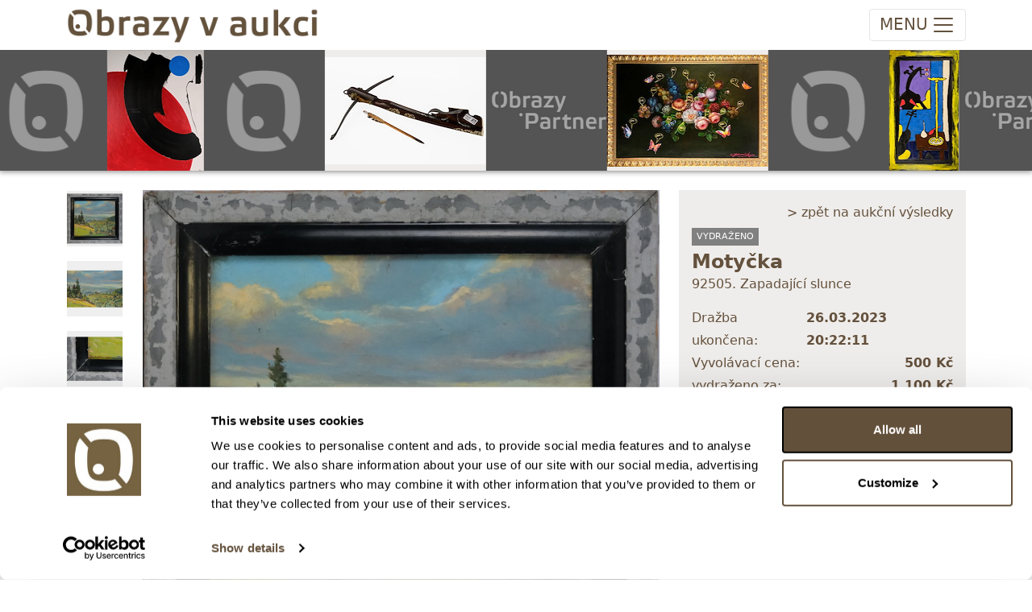

--- FILE ---
content_type: application/x-javascript; charset=utf-8
request_url: https://consent.cookiebot.com/2337c564-b750-4438-b304-6c12305c582e/cc.js?renew=false&referer=obrazyvaukci.cz&dnt=false&init=false
body_size: 233324
content:
// 2.108.0 - 2026-01-14T16:28:30.220Z
!function(){var DialogVersion;!function(DialogVersion){DialogVersion[DialogVersion.ElementalCustom=1]="ElementalCustom",DialogVersion[DialogVersion.Swift=2]="Swift"}(DialogVersion||(DialogVersion={}));var css='#CybotCookiebotDialog .CybotCookiebotDialogPromotionBanner,#CybotCookiebotDialogWrapper .CybotCookiebotDialogPromotionBanner,#CybotCookiebotDialogWrapper .CybotCookiebotDialogPromotionBanner *{background:transparent;box-sizing:border-box;color:inherit;font-family:inherit;font-size:15px;margin:0;outline:0;padding:0;vertical-align:baseline}#CybotCookiebotDialog .CybotCookiebotDialogPromotionBannerWrapper,#CybotCookiebotDialogWrapper .CybotCookiebotDialogPromotionBanner{display:none}#CybotCookiebotDialogWrapper.CybotCookiebotDialogActive+#CybotCookiebotDialogBodyUnderlay{opacity:.75;pointer-events:auto}@media screen and (min-width:1280px){#CybotCookiebotDialogWrapper{opacity:0;transition:opacity .5s ease}#CybotCookiebotDialogWrapper.CybotCookiebotDialogActive{left:50%;opacity:1;position:fixed;top:50%;transform:translate(-50%,-50%);width:900px;z-index:2147483631}#CybotCookiebotDialogWrapper.CybotCookiebotDialogActive #CybotCookiebotDialog{left:auto;margin:0;max-width:auto;position:relative;top:auto;transform:translate(0);transition:none;width:100%}#CybotCookiebotDialog .CybotCookiebotDialogPromotionBanner,#CybotCookiebotDialogWrapper .CybotCookiebotDialogPromotionBanner.CybotCookiebotDialogActive{align-items:center;background:#051041;border-radius:8px;box-shadow:0 30px 70px rgba(20,20,20,.3);color:#fff;display:flex;font-family:sans-serif;justify-content:space-between;margin-bottom:8px;overflow:hidden;padding:16px 16px 16px 24px;text-decoration:none}#CybotCookiebotDialog .CybotCookiebotDialogPromotionBanner p,#CybotCookiebotDialog .CybotCookiebotDialogPromotionBanner strong,#CybotCookiebotDialogWrapper .CybotCookiebotDialogPromotionBanner p,#CybotCookiebotDialogWrapper .CybotCookiebotDialogPromotionBanner strong{letter-spacing:.3px;line-height:25px;margin:0}#CybotCookiebotDialogWrapper .CybotCookiebotDialogPromotionBanner strong{font-size:18px}#CybotCookiebotDialog .CybotCookiebotDialogPromotionBanner p,#CybotCookiebotDialogWrapper .CybotCookiebotDialogPromotionBanner p{font-size:15px;opacity:.7}#CybotCookiebotDialog .CybotCookiebotDialogPromotionBanner .CybotCookiebotDialogPromotionBannerButtonsWrapper,#CybotCookiebotDialogWrapper .CybotCookiebotDialogPromotionBanner .CybotCookiebotDialogPromotionBannerButtonsWrapper{align-items:flex-start;display:flex}#CybotCookiebotDialog .CybotCookiebotDialogPromotionBanner button,#CybotCookiebotDialogWrapper .CybotCookiebotDialogPromotionBanner button{align-items:center;display:flex;justify-content:center}#CybotCookiebotDialog .CybotCookiebotDialogPromotionBanner .CybotCookiebotDialogPromotionBannerInstallButton,#CybotCookiebotDialogWrapper .CybotCookiebotDialogPromotionBanner .CybotCookiebotDialogPromotionBannerInstallButton{background:linear-gradient(180deg,#1032CF,#2E52EF);border:none;border-radius:4px;color:#fff;cursor:pointer;font-size:15px;font-weight:600;letter-spacing:.1px;margin-right:8px;padding:12px 16px 12px 12px;position:relative;z-index:1}#CybotCookiebotDialog .CybotCookiebotDialogPromotionBanner .CybotCookiebotDialogPromotionBannerInstallButton:before,#CybotCookiebotDialogWrapper .CybotCookiebotDialogPromotionBanner .CybotCookiebotDialogPromotionBannerInstallButton:before{background:linear-gradient(180deg,#1032CF,#5471F2);border-radius:inherit;box-shadow:0 0 40px rgba(46,82,239,.8);content:"";height:100%;left:0;opacity:0;position:absolute;top:0;transition:all .75s ease;width:100%;z-index:-1}#CybotCookiebotDialog .CybotCookiebotDialogPromotionBanner:hover .CybotCookiebotDialogPromotionBannerInstallButton:before,#CybotCookiebotDialogWrapper .CybotCookiebotDialogPromotionBanner:hover .CybotCookiebotDialogPromotionBannerInstallButton:before{opacity:1}#CybotCookiebotDialog .CybotCookiebotDialogPromotionBanner .CybotCookiebotDialogPromotionBannerInstallButton svg,#CybotCookiebotDialogWrapper .CybotCookiebotDialogPromotionBanner .CybotCookiebotDialogPromotionBannerInstallButton svg{margin-right:8px}#CybotCookiebotDialogWrapper .CybotCookiebotDialogPromotionBanner #CybotCookiebotDialogPromotionBannerCloseButton{fill:#fff;align-content:center;background:none;border:none;cursor:pointer;display:flex;height:24px;justify-content:center;width:24px}#CybotCookiebotDialogWrapper .CybotCookiebotDialogPromotionBanner #CybotCookiebotDialogPromotionBannerCloseButton svg{height:14px;width:14px}#CybotCookiebotDialog .CybotCookiebotDialogPromotionBannerWrapper{display:block;padding-top:16px}#CybotCookiebotDialog .CybotCookiebotDialogPromotionBanner{background:#ECEFFE;border-radius:16px;box-shadow:none;color:#141414}#CybotCookiebotDialog .CybotCookiebotDialogPromotionBanner strong{font-size:17px}#CybotCookiebotDialog .CybotCookiebotDialogPromotionBanner .CybotCookiebotDialogPromotionBannerInstallButton{margin:0}#CybotCookiebotDialog .CybotCookiebotDialogPromotionBanner #CybotCookiebotDialogPromotionBannerCloseButton{display:none}}';function appendStylesheet(document,updatedStylesheet,canShowPromotionBanner){var head=document.head||document.getElementsByTagName("head")[0],styleElement=document.createElement("style");styleElement.setAttribute("type","text/css"),styleElement.id="CookiebotDialogStyle",styleElement.appendChild(document.createTextNode(updatedStylesheet)),canShowPromotionBanner&&styleElement.appendChild(document.createTextNode(css)),head.appendChild(styleElement)}var generateStylesAndAppendStylesheet=function(document,dialog,templatename){var newstylesheet;if("custom"===templatename)return newstylesheet=dialog.customTemplateDef.CSS,void appendStylesheet(document,newstylesheet,dialog.canShowPromotionBanner);var isDefaultColorTheme="white"===dialog.theme||"dark"===dialog.theme,isWhiteTheme="white"===dialog.theme,isDarkTheme="dark"===dialog.theme;if(newstylesheet=dialog.styles[templatename],dialog.version===DialogVersion.ElementalCustom)return isDefaultColorTheme&&(dialog.customColors.background=isWhiteTheme?"#ffffff":"#161616",dialog.customColors.text=isWhiteTheme?"#2a2a2a":"#ffffff",dialog.customColors.acceptbutton="#188600",dialog.customColors.selectionbutton="#188600",dialog.customColors.declinebutton="#333333",dialog.customColors.buttontext="#ffffff",dialog.customColors.tab=isWhiteTheme?"#f6f6f9":"#262626",dialog.customColors.border=isWhiteTheme?"#cccccc":"#404040"),newstylesheet=newstylesheet.replace(/#000001/g,dialog.customColors.background).replace(/#000002/g,dialog.customColors.text).replace(/#000003/g,dialog.customColors.acceptbutton).replace(/#000004/g,dialog.customColors.declinebutton).replace(/#000005/g,dialog.customColors.buttontext).replace(/#000006/g,dialog.customColors.tab).replace(/#000008/g,dialog.customColors.border).replace(/#000009/g,dialog.customColors.selectionbutton).replace(/url\(showdetails\.png\)/g,"url("+dialog.customImages.showdetails+")").replace(/url\(hidedetails\.png\)/g,"url("+dialog.customImages.hidedetails+")").replace(/url\(CheckedNofocus\.png\)/g,"url("+dialog.customImages.cbCheckedNofocus+")").replace(/url\(CheckedFocus\.png\)/g,"url("+dialog.customImages.cbCheckedFocus+")").replace(/url\(CheckedDisabled\.png\)/g,"url("+dialog.customImages.cbCheckedDisabled+")").replace(/url\(NotCheckedFocus\.png\)/g,"url("+dialog.customImages.cbNotCheckedFocus+")").replace(/url\(NotCheckedNoFocus\.png\)/g,"url("+dialog.customImages.cbNotCheckedNoFocus+")"),void appendStylesheet(document,newstylesheet,dialog.canShowPromotionBanner);if(dialog.version===DialogVersion.Swift){if(newstylesheet+=getTemporaryStyles(),isDefaultColorTheme){var primaryColor=isWhiteTheme?"#1032CF":"#2EA7FF",textColor=isWhiteTheme?"#141414":"#f2f2f2",primaryButtonBackground=primaryColor,primaryButtonBorder=primaryColor,primaryButtonText=isWhiteTheme?"#ffffff":"#141414",secondaryButtonBackground="transparent",secondaryButtonBorder=primaryColor,secondaryButtonText=textColor;"solid"===dialog.bannerButtonDesign?(secondaryButtonBackground=primaryButtonBackground,secondaryButtonBorder=primaryButtonBorder,secondaryButtonText=primaryButtonText):"outlined"===dialog.bannerButtonDesign&&(primaryButtonBackground=secondaryButtonBackground,primaryButtonBorder=secondaryButtonBorder,primaryButtonText=secondaryButtonText),dialog.customColors.background=isWhiteTheme?"#ffffff":"#141414",dialog.customColors.text=textColor,dialog.customColors.highlight=primaryColor,dialog.customColors.shade=isWhiteTheme?"#D6D6D6":"rgba(255, 255, 255, 0.08)",dialog.customColors.acceptBackground=primaryButtonBackground,dialog.customColors.acceptBorder=primaryButtonBorder,dialog.customColors.acceptText=primaryButtonText,dialog.customColors.selectionBackground=secondaryButtonBackground,dialog.customColors.selectionBorder=secondaryButtonBorder,dialog.customColors.selectionText=secondaryButtonText,dialog.customColors.declineBackground=secondaryButtonBackground,dialog.customColors.declineBorder=secondaryButtonBorder,dialog.customColors.declineText=secondaryButtonText,dialog.customColors.scrollbarHandle=isWhiteTheme?"#141414":"#e2e2e2",dialog.customColors.linkColorDetailsBox=isWhiteTheme?"#2A4EEF":"#009AEE",dialog.customColors.detailsBoxBackground=isDarkTheme?"#232323":"#F4F4F4"}else dialog.customColors.linkColorDetailsBox=dialog.customColors.highlight,dialog.customColors.detailsBoxBackground=isDarkTheme?"rgba(255, 255, 255, 0.05)":"rgba(0, 0, 0, 0.05)";newstylesheet=newstylesheet.replace(/#000001/g,dialog.customColors.background).replace(/#000002/g,dialog.customColors.text).replace(/#000003/g,dialog.customColors.highlight).replace(/#000004/g,dialog.customColors.shade).replace(/#000005/g,dialog.customColors.acceptBackground).replace(/#000006/g,dialog.customColors.acceptBorder).replace(/#000008/g,dialog.customColors.acceptText).replace(/#000009/g,dialog.customColors.selectionBackground).replace(/#000010/g,dialog.customColors.selectionBorder).replace(/#000012/g,dialog.customColors.selectionText).replace(/#000013/g,dialog.customColors.declineBackground).replace(/#000014/g,dialog.customColors.declineBorder).replace(/#000015/g,dialog.customColors.declineText).replace(/#000016/g,dialog.customColors.detailsBoxBackground).replace(/#000017/g,"#ffffff").replace(/#000020/g,isDarkTheme?"#ffffff":dialog.customColors.text).replace(/#000018/g,isDarkTheme?"#202020":"#f2f2f2").replace(/#000019/g,isDefaultColorTheme?dialog.customColors.scrollbarHandle:dialog.customColors.text).replace(/#000023/g,dialog.customColors.linkColorDetailsBox)}appendStylesheet(document,newstylesheet,dialog.canShowPromotionBanner)},calculateDoNotSellButtonSizes=function(version){var AcceptButton=document.getElementById("CybotCookiebotDialogBodyButtonAccept"),DeclineButton=document.getElementById("CybotCookiebotDialogBodyButtonDecline");if(AcceptButton&&DeclineButton&&null!==AcceptButton.offsetParent&&null!==DeclineButton.offsetParent){var buttonPadding=4;if(version===DialogVersion.ElementalCustom){AcceptButton.style.removeProperty("width"),DeclineButton.style.removeProperty("width");var buttonWidth=Math.max(AcceptButton.clientWidth,DeclineButton.clientWidth),buttonWidthPx=buttonWidth-4+"px";AcceptButton.style.width=buttonWidthPx,DeclineButton.style.width=buttonWidthPx}else{AcceptButton.style.removeProperty("height"),DeclineButton.style.removeProperty("height");var buttonHeight=Math.max(AcceptButton.clientHeight,DeclineButton.clientHeight),buttonHeightPx=buttonHeight+4+"px";AcceptButton.style.height=buttonHeightPx,DeclineButton.style.height=buttonHeightPx}}},getTemporaryStyles=function(){return'\n    #CybotCookiebotDialog[dir="rtl"] .CybotCookiebotScrollContainer .CybotCookiebotScrollbarContainer {\n      right: auto;\n      left: 0.375em;\n    }\n\n    #CybotCookiebotDialogDetailBodyContentIABv2Tabs .CybotCookiebotDialogBodyLevelButtonIABContainerToggleShow,\n    #CybotCookiebotDialogDetailBodyContentIABv2Tabs .CybotCookiebotDialogBodyLevelButtonIABContainerToggleHide {\n        top: .75em;\n        right: 1.35em;\n    }\n\n    #CybotCookiebotDialog[dir="rtl"] #CybotCookiebotDialogDetailBodyContentIABv2Tabs .CybotCookiebotDialogBodyLevelButtonIABContainerToggleShow,\n    #CybotCookiebotDialog[dir="rtl"] #CybotCookiebotDialogDetailBodyContentIABv2Tabs .CybotCookiebotDialogBodyLevelButtonIABContainerToggleHide {\n        left: 1.35em;\n    }\n\n    #CybotCookiebotDialogDetailBodyContentIABv2Tabs #CybotCookiebotDialogDetailBodyContentIABv2PartnersBody .CybotCookiebotDialogBodyLevelButtonWrapper:nth-of-type(2) {\n      margin-right: 3.5em;\n    }\n\n    #CybotCookiebotDialog[dir="rtl"] #CybotCookiebotDialogDetailBodyContentIABv2Tabs #CybotCookiebotDialogDetailBodyContentIABv2PartnersBody .CybotCookiebotDialogBodyLevelButtonWrapper:nth-of-type(2) {\n        margin-right: 0;\n        margin-left: 3.5em;\n    }\n\n    #CybotCookiebotDialog .CybotCookiebotDialogBodyContentHeading {\n      margin-bottom: 0.5em;\n      font-weight: 600;\n      line-height: 1.6em;\n      letter-spacing: 0.25px;\n    }\n\n    #CybotCookiebotDialog .CybotCookiebotDialogSROnly {\n      position: absolute;\n      width: 1px;\n      height: 1px;\n      padding: 0;\n      margin: -1px;\n      overflow: hidden;\n      clip: rect(0, 0, 0, 0);\n      border: 0;\n    }\n\n    #CybotCookiebotDialog #CybotCookiebotDialogBodyContentText a,\n    #CybotCookiebotDialog #CybotCookiebotDialogDetailFooter a,\n    #CybotCookiebotDialog #CybotCookiebotDialogDetailBulkConsentList dt a,\n    #CybotCookiebotDialog .CybotCookiebotDialogBodyLevelButtonIABDescription a,\n    #CybotCookiebotDialog .CybotCookiebotDialogDetailBodyContentCookieLink,\n    #CybotCookiebotDialog #CybotCookiebotDialogBodyLevelButtonIABHeaderViewPartnersLink,\n    #CybotCookiebotDialogDetailBodyContentTextAbout a {\n        color: #000023;\n    }\n\n    #CybotCookiebotDialog #CybotCookiebotDialogBodyContentText a:hover,\n    #CybotCookiebotDialog #CybotCookiebotDialogDetailFooter a:hover,\n    #CybotCookiebotDialog #CybotCookiebotDialogDetailBulkConsentList dt a:hover,\n    #CybotCookiebotDialog .CybotCookiebotDialogBodyLevelButtonIABDescription a:hover,\n    #CybotCookiebotDialog .CybotCookiebotDialogDetailBodyContentCookieLink:hover,\n    #CybotCookiebotDialog #CybotCookiebotDialogBodyLevelButtonIABHeaderViewPartnersLink:hover,\n    #CybotCookiebotDialogDetailBodyContentTextAbout a:hover,\n    #CybotCookiebotDialog #CybotCookiebotDialogBodyContentText a:focus,\n    #CybotCookiebotDialog #CybotCookiebotDialogDetailFooter a:focus,\n    #CybotCookiebotDialog #CybotCookiebotDialogDetailBulkConsentList dt a:focus,\n    #CybotCookiebotDialog .CybotCookiebotDialogBodyLevelButtonIABDescription a:focus,\n    #CybotCookiebotDialog .CybotCookiebotDialogDetailBodyContentCookieLink:focus,\n    #CybotCookiebotDialog #CybotCookiebotDialogBodyLevelButtonIABHeaderViewPartnersLink:focus,\n    #CybotCookiebotDialogDetailBodyContentTextAbout a:focus {\n        text-decoration: underline;\n    }\n\n    #CybotCookiebotDialogTabContent {\n      min-height: 60px;\n    }\n\n    #CybotCookiebotDialog .CybotCookiebotScrollContainer {\n      min-height: auto;\n    }\n\n    #CybotCookiebotDialogFooter.CybotCookiebotScrollContainer {\n      height: auto;\n      min-height: 80px;\n      width: 100%;\n    }\n\n    #CybotCookiebotDialogFooter .CybotCookiebotScrollArea {\n      width: 100%;\n      padding: 1em;\n    }\n\n    #CybotCookiebotDialog:not(.CybotCookiebotDialogZoomed) #CybotCookiebotDialogFooter.CybotCookiebotScrollContainer {\n      min-height: 80px;\n      padding: .375em;\n    }\n\n    #CybotCookiebotDialog:not(.CybotCookiebotDialogZoomedLg):not(.CybotCookiebotDialogZoomedXl) #CybotCookiebotDialogFooter.CybotCookiebotScrollContainer {\n      min-height: auto;\n      padding: 0;\n    }\n\n    #CybotCookiebotDialog.CybotCookiebotDialogZoomedLg #CybotCookiebotDialogFooter .CybotCookiebotScrollArea,\n    #CybotCookiebotDialog.CybotCookiebotDialogZoomedXl #CybotCookiebotDialogFooter .CybotCookiebotScrollArea {\n      overflow: auto;\n    }\n\n    #CybotCookiebotDialog.CybotCookiebotDialogZoomedLg #CybotCookiebotDialogFooter > div:first-of-type::-webkit-scrollbar,\n    #CybotCookiebotDialog.CybotCookiebotDialogZoomedXl #CybotCookiebotDialogFooter > div:first-of-type::-webkit-scrollbar {\n      width: .25em;\n    }\n\n    #CybotCookiebotDialog.CybotCookiebotDialogZoomedLg #CybotCookiebotDialogFooter > div:first-of-type::-webkit-scrollbar-track,\n    #CybotCookiebotDialog.CybotCookiebotDialogZoomedXl #CybotCookiebotDialogFooter > div:first-of-type::-webkit-scrollbar-track {\n        background: #000018;\n        border-radius: .313em;\n    }\n\n    #CybotCookiebotDialog.CybotCookiebotDialogZoomedLg #CybotCookiebotDialogFooter > div:first-of-type::-webkit-scrollbar-thumb,\n    #CybotCookiebotDialog.CybotCookiebotDialogZoomedXl #CybotCookiebotDialogFooter > div:first-of-type::-webkit-scrollbar-thumb {\n        background: #000019;\n        border-radius: .313em;\n    }\n\n    #CybotCookiebotDialog.CybotCookiebotDialogZoomedLg #CybotCookiebotDialogFooter > div:first-of-type:focus::-webkit-scrollbar-thumb,\n    #CybotCookiebotDialog.CybotCookiebotDialogZoomedXl #CybotCookiebotDialogFooter > div:first-of-type:focus::-webkit-scrollbar-thumb {\n        background: #000006;\n    }\n\n    @-moz-document url-prefix() {\n        #CybotCookiebotDialog .CybotCookiebotScrollContainer > div:first-of-type,\n        #CybotCookiebotDialog.CybotCookiebotDialogZoomedLg #CybotCookiebotDialogFooter > div:first-of-type,\n        #CybotCookiebotDialog.CybotCookiebotDialogZoomedXl #CybotCookiebotDialogFooter > div:first-of-type {\n            scrollbar-width: thin;\n            scrollbar-color: #000019 #000018;\n            scrollbar-track-color: #000018;\n            scrollbar-face-color: #000019;\n        }\n    }\n\n    #CybotCookiebotDialog.CybotCookiebotDialogZoomedLg #CybotCookiebotDialogFooter > div:first-of-type:focus,\n    #CybotCookiebotDialog.CybotCookiebotDialogZoomedXl #CybotCookiebotDialogFooter > div:first-of-type:focus {\n      scrollbar-color: #000006 #000018;\n    }\n\n    #CybotCookiebotDialog.CybotCookiebotDialogZoomedXl {\n      width: calc(100vw - 10px);\n      max-height: calc(100vh - 10px);\n    }\n\n    #CybotCookiebotDialog.CybotCookiebotDialogZoomedXl #CybotCookiebotDialogHeader {\n      padding: .5em 1em;\n    }\n\n    #CybotCookiebotDialog.CybotCookiebotDialogZoomedXl #CybotCookiebotDialogNav .CybotCookiebotDialogNavItemLink,\n    #CybotCookiebotDialog.CybotCookiebotDialogZoomedXl #CybotCookiebotDialogFooter .CybotCookiebotScrollArea,\n    #CybotCookiebotDialog.CybotCookiebotDialogZoomedXl #CybotCookiebotDialogDetailBodyContentIABv2Tabs .CybotCookiebotDialogDetailBodyContentIABv2TabsIntro,\n    #CybotCookiebotDialog.CybotCookiebotDialogZoomedXl #CybotCookiebotDialogDetailBodyContentTextAbout {\n      padding: .5em;\n    }\n\n    #CybotCookiebotDialog.CybotCookiebotDialogZoomedXl #CybotCookiebotDialogBodyContent {\n      padding: .8em;\n    }\n\n    #CybotCookiebotDialog.CybotCookiebotDialogZoomedXl .CookieCard:first-of-type {\n      padding-top: .5em;\n    }\n\n    #CybotCookiebotDialog .CybotCookiebotFader:not(.CybotCookiebotFaderRight):not(.CybotCookiebotFaderLeft) {\n      max-height: 50%;\n    }\n\n    #CybotCookiebotDialogBodyButtons .CybotCookiebotDialogBodyButton:not(:first-of-type) {\n      margin-top: 0.5em;\n    }\n\n    #CybotCookiebotDialog.CybotEdge #CybotCookiebotDialogFooter .CybotCookiebotDialogBodyButton,\n    #CybotCookiebotDialogBodyButtons .CybotCookiebotDialogBodyButton:not(:last-of-type) {\n      margin-bottom: 0;\n    }\n\n    #CybotCookiebotDialog.CybotCookiebotDialogZoomedLg #CybotCookiebotDialogFooter,\n    #CybotCookiebotDialog.CybotCookiebotDialogZoomedXl #CybotCookiebotDialogFooter {\n      overflow: auto;\n    }\n\n    #CybotCookiebotDialogFooter #CybotCookiebotDialogBodyButtonsWrapper {\n      flex-direction: column;\n    }\n\n    #CybotCookiebotDialog.CybotEdge #CybotCookiebotDialogFooter .CybotCookiebotDialogBodyButton:last-of-type {\n        margin-bottom: 0;\n    }\n\n    #CybotCookiebotDialogDetailBodyContentIABv2Tabs .CybotCookiebotDialogBodyLevelButtonIABHeaderToggle {\n      flex-direction: row;\n    }\n\n    #CybotCookiebotDialogPoweredbyCybot svg {\n      display: block;\n      height: 1.7em;\n      opacity: 1;\n      max-width: 133px;\n    }\n\n    #CybotCookiebotDialogPoweredByText {\n      display: none;\n    }\n\n    #CybotCookiebotDialog .CybotCookiebotBannerCloseButton {\n      margin-left: 2.313rem;\n    }\n\n    #CybotCookiebotDialog[dir="rtl"] .CybotCookiebotBannerCloseButton {\n      margin-left: auto;\n      margin-right: 2.313rem;\n    }\n\n    #CybotCookiebotDialogDetailBodyContentCookieContainerTypes .CybotCookiebotDialogDetailBodyContentCookieInfoWrapper {\n      position: relative;\n      margin-top: 3.125em;\n    }\n\n    #CybotCookiebotDialogDetailBodyContentCookieContainerTypes .CybotCookiebotDialogDetailBodyContentCookieInfoWrapper.CybotCookiebotDialogShow {\n      display: block;\n    }\n\n    #CybotCookiebotDialogDetailBodyContentCookieContainerTypes .CybotCookiebotDialogDetailBodyContentCookieInfoWrapper:before {\n      content: \'\';\n      position: absolute;\n      top: -1.5em;\n      left: 0;\n      width: 100%;\n      border-top: 1px solid #000004;\n    }\n\n    #CybotCookiebotDialogDetailBodyContentCookieContainerTypes .CybotCookiebotDialogDetailBodyContentCookieProviderDescription {\n      margin-bottom: 1.56em;\n    }\n\n    #CybotCookiebotDialogDetailBodyContentCookieContainerTypes .CybotCookiebotDialogDetailBodyContentCookieInfo:before {\n      display: none;\n    }\n\n    @media screen and (min-width: 601px) {\n      #CybotCookiebotDialogFooter .CybotCookiebotDialogBodyButton,\n      #CybotCookiebotDialogFooter .CybotCookiebotDialogBodyButton:not(:first-of-type),\n      #CybotCookiebotDialogFooter #CybotCookiebotDialogBodyButtons .CybotCookiebotDialogBodyButton:not(:last-of-type),\n        #CybotCookiebotDialogFooter #CybotCookiebotDialogBodyButtons .CybotCookiebotDialogBodyButton:not(:first-of-type) {\n          margin-bottom: 0;\n          margin-top: 0;\n          width: 33%;\n      }\n\n      #CybotCookiebotDialogFooter #CybotCookiebotDialogBodyButtonsWrapper {\n        flex-direction: row;\n      }\n\n      #CybotCookiebotDialogPoweredbyCybot svg {\n          height: 2em;\n      }\n\n      #CybotCookiebotDialog .CybotCookiebotDialogBodyButton:focus-visible,\n      #CybotCookiebotDialog .CybotCookiebotDialogBodyLevelButtonIABHeaderToggleDeselectVendorsLink:focus-visible,\n      #CybotCookiebotDialog .CybotCookiebotDialogBodyLevelButtonIABHeaderToggleSelectVendorsLink:focus-visible,\n      #CybotCookiebotDialog .CybotCookiebotDialogBodyLevelButtonIABHeaderButton:focus-visible,\n      #CybotCookiebotDialog .CybotCookiebotBannerCloseButton:focus-visible,\n      #CybotCookiebotDialog .CybotCookiebotDialogBodyLevelButtonSliderWrapper input:focus-visible + span {\n          outline-offset: 2px;\n      }\n    }\n\n    @media screen and (min-width: 1280px) {\n      #CybotCookiebotDialog.CybotCookiebotDialogZoomedLg #CybotCookiebotDialogFooter > div:first-of-type::-webkit-scrollbar,\n      #CybotCookiebotDialog.CybotCookiebotDialogZoomedXl #CybotCookiebotDialogFooter > div:first-of-type::-webkit-scrollbar {\n        width: .5em;\n      }\n\n      #CybotCookiebotDialogDetailBodyContentIABv2Tabs .CybotCookiebotDialogBodyLevelButtonIABContainerToggleShow,\n      #CybotCookiebotDialogDetailBodyContentIABv2Tabs .CybotCookiebotDialogBodyLevelButtonIABContainerToggleHide {\n          top: 1.2em;\n      }\n\n      #CybotCookiebotDialogFooter {\n        padding: 0;\n      }\n\n      #CybotCookiebotDialogFooter .CybotCookiebotScrollArea {\n        padding: 1em 1.5em 1.5em;\n      }\n\n      #CybotCookiebotDialog.CybotEdge #CybotCookiebotDialogFooter {\n          display: block;\n      }\n\n      #CybotCookiebotDialog.CybotEdge #CybotCookiebotDialogFooter .CybotCookiebotDialogBodyButton:not(:first-of-type) {\n        margin-top: 0.5em;\n      }\n\n      #CybotCookiebotDialog.CybotEdge #CybotCookiebotDialogFooter .CybotCookiebotDialogBodyButton,\n      #CybotCookiebotDialog.CybotEdge #CybotCookiebotDialogFooter .CybotCookiebotDialogBodyButton:not(:last-of-type) {\n        margin-bottom: 0;\n      }\n\n      #CybotCookiebotDialog.CybotEdge #CybotCookiebotDialogFooter .CybotCookiebotDialogBodyButton {\n        width: 286px;\n        max-width: none;\n      }\n\n      #CybotCookiebotDialog.CybotEdge #CybotCookiebotDialogFooter .CybotCookiebotScrollArea {\n        padding: 0;\n      }\n\n      #CybotCookiebotDialog.CybotEdge #CybotCookiebotDialogFooter .CybotCookiebotScrollbarContainer {\n        display: none;\n      }\n\n      #CybotCookiebotDialog.CybotEdge #CybotCookiebotDialogFooter #CybotCookiebotDialogBodyButtonsWrapper {\n        flex-direction: column;\n      }\n\n      #CybotCookiebotDialogDetailBodyContentCookieContainerTypes .CybotCookiebotDialogDetailBodyContentCookieInfoWrapper {\n        margin-top: 3.75em;\n      }\n\n      #CybotCookiebotDialogDetailBodyContentCookieContainerTypes .CybotCookiebotDialogDetailBodyContentCookieProviderDescription {\n        margin-bottom: 1.875em;\n      }\n\n      #CybotCookiebotDialogDetailBodyContentCookieContainerTypes .CybotCookiebotDialogDetailBodyContentCookieInfoWrapper:before {\n        top: -2em;\n      }\n  \n    }\n  '},IconChrome='<svg xmlns="http://www.w3.org/2000/svg" width="27" height="28" viewBox="0 0 27 28" fill="none"><g clip-path="url(#clip0_107_20472)"><path d="M26.8332 14C26.8332 21.3626 20.8625 27.3333 13.4998 27.3333C6.13717 27.3333 0.166504 21.3626 0.166504 14C0.166504 6.63729 6.13717 0.666626 13.4998 0.666626C20.8625 0.666626 26.8332 6.63729 26.8332 14Z" fill="#4CAF50"/><path d="M13.5 0.666626V14L18.8333 16.6666L12.938 27.3333C13.1493 27.3333 13.2887 27.3333 13.5 27.3333C20.8687 27.3333 26.8333 21.3686 26.8333 14C26.8333 6.63129 20.8687 0.666626 13.5 0.666626Z" fill="#FFC107"/><path d="M26.8332 14C26.8332 21.3626 20.8625 27.3333 13.4998 27.3333C6.13717 27.3333 0.166504 21.3626 0.166504 14C0.166504 6.63729 6.13717 0.666626 13.4998 0.666626C20.8625 0.666626 26.8332 6.63729 26.8332 14Z" fill="#4CAF50"/><path d="M13.5 0.666626V14L18.8333 16.6666L12.938 27.3333C13.1493 27.3333 13.2887 27.3333 13.5 27.3333C20.8687 27.3333 26.8333 21.3686 26.8333 14C26.8333 6.63129 20.8687 0.666626 13.5 0.666626Z" fill="#FFC107"/><path d="M25.3931 7.99996H13.4998V16.6666L11.4998 16L2.2731 6.83996H2.25977C4.61977 3.12663 8.7731 0.666626 13.4998 0.666626C18.6998 0.666626 23.1998 3.65329 25.3931 7.99996Z" fill="#F44336"/><path d="M2.27197 6.84265L8.16731 16.7507L11.5 16L2.27197 6.84265Z" fill="#DD2C00"/><path d="M12.938 27.3333L18.894 16.6273L16.1667 14.6666L12.938 27.3333Z" fill="#558B2F"/><path d="M25.4099 8H13.4999L12.4473 11.0533L25.4099 8Z" fill="#F9A825"/><path d="M19.5 14C19.5 17.3127 16.8127 20 13.5 20C10.1873 20 7.5 17.3127 7.5 14C7.5 10.6873 10.1873 8 13.5 8C16.8127 8 19.5 10.6873 19.5 14Z" fill="white"/><path d="M18.1668 14C18.1668 16.578 16.0782 18.6667 13.5002 18.6667C10.9222 18.6667 8.8335 16.578 8.8335 14C8.8335 11.422 10.9222 9.33337 13.5002 9.33337C16.0782 9.33337 18.1668 11.422 18.1668 14Z" fill="#2196F3"/></g><defs><clipPath id="clip0_107_20472"><rect width="27" height="28" fill="white"/></clipPath></defs></svg>',IconFirefox='<svg width="28" height="28" viewBox="0 0 28 28" fill="none" xmlns="http://www.w3.org/2000/svg"><path d="M25.9003 9.47685C25.3213 8.08368 24.1468 6.57945 23.2271 6.10394C23.883 7.37399 24.3382 8.73794 24.5766 10.1473L24.579 10.1697C23.0724 6.4151 20.5185 4.89884 18.4315 1.60158C18.3259 1.43482 18.2204 1.26772 18.1175 1.09134C18.0588 0.990601 18.0116 0.899832 17.9707 0.816282C17.8842 0.648687 17.8175 0.471567 17.772 0.288513C17.7721 0.280066 17.769 0.271893 17.7634 0.265551C17.7579 0.25921 17.7501 0.255145 17.7417 0.254131C17.7335 0.251878 17.7249 0.251878 17.7167 0.254131C17.7149 0.254131 17.7122 0.257226 17.7101 0.257913C17.7081 0.258601 17.7036 0.261695 17.7005 0.263071L17.7056 0.254131C14.3585 2.21392 13.2222 5.84126 13.119 7.65665C11.7819 7.74832 10.5034 8.2409 9.45045 9.07011C9.34063 8.97709 9.22585 8.89009 9.10662 8.80949C8.80302 7.74671 8.79008 6.62194 9.06915 5.55245C7.83993 6.14788 6.74771 6.99202 5.86162 8.03142H5.85543C5.32732 7.36199 5.36445 5.15465 5.39471 4.69358C5.23847 4.75637 5.08933 4.83555 4.9498 4.92979C4.48358 5.26252 4.04775 5.63588 3.64739 6.04549C3.19117 6.50804 2.77449 7.00799 2.40172 7.54009V7.54216V7.53975C1.5451 8.754 0.937446 10.1259 0.61384 11.5762L0.595962 11.6643C0.570862 11.7815 0.480437 12.3687 0.464965 12.4963C0.464965 12.5063 0.462902 12.5156 0.46187 12.5255C0.345228 13.1318 0.272948 13.7458 0.245605 14.3626V14.4313C0.251495 17.7659 1.5073 20.9771 3.76511 23.4311C6.02291 25.885 9.11866 27.4033 12.4412 27.6863C15.7638 27.9693 19.0717 26.9964 21.712 24.9597C24.3523 22.9229 26.1331 19.9703 26.7028 16.6848C26.7252 16.5129 26.7434 16.3427 26.7633 16.169C27.0378 13.9004 26.7407 11.5992 25.899 9.47479L25.9003 9.47685ZM10.5417 19.9085C10.604 19.9384 10.6624 19.9707 10.7264 19.9992L10.7357 20.0051C10.671 19.9741 10.6064 19.9419 10.5417 19.9085ZM24.5794 10.1734V10.1607L24.5818 10.1748L24.5794 10.1734Z" fill="url(#paint0_linear_627_1132)"/><path d="M25.9003 9.47691C25.3213 8.08374 24.1468 6.57951 23.227 6.104C23.8829 7.37405 24.3381 8.738 24.5765 10.1474V10.1601L24.579 10.1742C25.6062 13.1136 25.4577 16.3362 24.1643 19.1686C22.637 22.4456 18.9416 25.8044 13.1551 25.6394C6.90437 25.4623 1.39632 20.8224 0.368285 14.747C0.180902 13.7888 0.368285 13.303 0.462493 12.5242C0.333989 13.1291 0.262277 13.7447 0.248291 14.363V14.4318C0.25418 17.7663 1.50998 20.9776 3.76779 23.4315C6.0256 25.8854 9.12134 27.4037 12.4439 27.6867C15.7665 27.9697 19.0744 26.9968 21.7147 24.9601C24.355 22.9233 26.1358 19.9707 26.7055 16.6852C26.7279 16.5133 26.7461 16.3431 26.766 16.1694C27.0405 13.9009 26.7434 11.5996 25.9016 9.47519L25.9003 9.47691Z" fill="url(#paint1_radial_627_1132)"/><path d="M25.9003 9.47691C25.3213 8.08374 24.1468 6.57951 23.227 6.104C23.8829 7.37405 24.3381 8.738 24.5765 10.1474V10.1601L24.579 10.1742C25.6062 13.1136 25.4577 16.3362 24.1643 19.1686C22.637 22.4456 18.9416 25.8044 13.1551 25.6394C6.90437 25.4623 1.39632 20.8224 0.368285 14.747C0.180902 13.7888 0.368285 13.303 0.462493 12.5242C0.333989 13.1291 0.262277 13.7447 0.248291 14.363V14.4318C0.25418 17.7663 1.50998 20.9776 3.76779 23.4315C6.0256 25.8854 9.12134 27.4037 12.4439 27.6867C15.7665 27.9697 19.0744 26.9968 21.7147 24.9601C24.355 22.9233 26.1358 19.9707 26.7055 16.6852C26.7279 16.5133 26.7461 16.3431 26.766 16.1694C27.0405 13.9009 26.7434 11.5996 25.9016 9.47519L25.9003 9.47691Z" fill="url(#paint2_radial_627_1132)"/><path d="M19.4226 11.0411C19.4515 11.0614 19.4783 11.0817 19.5055 11.102C19.1708 10.5084 18.7541 9.96502 18.2677 9.48774C14.1246 5.34467 17.1823 0.50707 17.6977 0.259517L17.7028 0.251953C14.3557 2.21175 13.2194 5.83908 13.1162 7.65447C13.2716 7.64381 13.4257 7.63075 13.5845 7.63075C14.772 7.63305 15.9377 7.94974 16.9632 8.54863C17.9886 9.14753 18.8372 10.0073 19.4226 11.0404V11.0411Z" fill="url(#paint3_radial_627_1132)"/><path d="M13.5914 11.8698C13.5694 12.2013 12.3983 13.3445 11.9889 13.3445C8.19992 13.3445 7.58447 15.6367 7.58447 15.6367C7.75226 17.567 9.0973 19.1575 10.7232 19.9964C10.7975 20.0349 10.8728 20.0697 10.9481 20.1037C11.0785 20.1615 11.2089 20.2149 11.3394 20.2639C11.8974 20.4614 12.4818 20.5741 13.0733 20.5985C19.7159 20.91 21.0018 12.6561 16.2086 10.2597C17.3393 10.1126 18.4843 10.3906 19.4216 11.0398C18.8362 10.0066 17.9876 9.14691 16.9622 8.54801C15.9367 7.94912 14.771 7.63242 13.5835 7.63013C13.4253 7.63013 13.2706 7.64319 13.1152 7.65385C11.7781 7.74552 10.4996 8.2381 9.44662 9.06731C9.64982 9.23922 9.87915 9.46889 10.3622 9.94509C11.2665 10.8359 13.5856 11.7588 13.5907 11.8671L13.5914 11.8698Z" fill="url(#paint4_radial_627_1132)"/><path d="M13.5914 11.8698C13.5694 12.2013 12.3983 13.3445 11.9889 13.3445C8.19992 13.3445 7.58447 15.6367 7.58447 15.6367C7.75226 17.567 9.0973 19.1575 10.7232 19.9964C10.7975 20.0349 10.8728 20.0697 10.9481 20.1037C11.0785 20.1615 11.2089 20.2149 11.3394 20.2639C11.8974 20.4614 12.4818 20.5741 13.0733 20.5985C19.7159 20.91 21.0018 12.6561 16.2086 10.2597C17.3393 10.1126 18.4843 10.3906 19.4216 11.0398C18.8362 10.0066 17.9876 9.14691 16.9622 8.54801C15.9367 7.94912 14.771 7.63242 13.5835 7.63013C13.4253 7.63013 13.2706 7.64319 13.1152 7.65385C11.7781 7.74552 10.4996 8.2381 9.44662 9.06731C9.64982 9.23922 9.87915 9.46889 10.3622 9.94509C11.2665 10.8359 13.5856 11.7588 13.5907 11.8671L13.5914 11.8698Z" fill="url(#paint5_radial_627_1132)"/><path d="M8.82615 8.62745C8.93411 8.69621 9.02316 8.75604 9.10121 8.81002C8.79761 7.74723 8.78466 6.62247 9.06373 5.55298C7.83451 6.14841 6.74229 6.99254 5.8562 8.03195C5.92118 8.03023 7.85416 7.9955 8.82615 8.62745Z" fill="url(#paint6_radial_627_1132)"/><path d="M0.36588 14.7477C1.39426 20.823 6.90196 25.4646 13.1527 25.64C18.9392 25.8036 22.6353 22.4445 24.1619 19.1692C25.4553 16.3368 25.6038 13.1142 24.5765 10.1748V10.1621C24.5765 10.1521 24.5745 10.1463 24.5765 10.1494L24.579 10.1717C25.0517 13.2582 23.4818 16.2471 21.0273 18.2722L21.0197 18.2894C16.2371 22.1849 11.6608 20.6391 10.7359 20.0085C10.6713 19.9776 10.6067 19.9454 10.542 19.9119C7.75396 18.5792 6.60181 16.0404 6.84936 13.8606C6.18753 13.8704 5.53708 13.688 4.97681 13.3356C4.41653 12.9831 3.97049 12.4758 3.69272 11.875C4.42465 11.4266 5.2592 11.1732 6.11685 11.1388C6.9745 11.1043 7.82669 11.2901 8.5922 11.6783C10.1701 12.3946 11.9656 12.4652 13.5948 11.875C13.5897 11.7667 11.2706 10.8435 10.3663 9.95304C9.88326 9.47684 9.65393 9.24751 9.45073 9.07526C9.34091 8.98224 9.22613 8.89524 9.1069 8.81464C9.02782 8.76066 8.93877 8.70221 8.83184 8.63207C7.85985 8.00012 5.92688 8.03485 5.86293 8.03657H5.85674C5.32863 7.36714 5.36576 5.1598 5.39602 4.69873C5.23978 4.76152 5.09065 4.8407 4.95111 4.93494C4.48489 5.26767 4.04906 5.64103 3.64871 6.05064C3.19085 6.51189 2.77244 7.01069 2.39788 7.54181C1.54125 8.75606 0.9336 10.1276 0.609994 11.578C0.603462 11.6051 0.130017 13.6749 0.363473 14.7483L0.36588 14.7477Z" fill="url(#paint7_radial_627_1132)"/><path d="M18.2673 9.48711C18.7538 9.96492 19.1705 10.5089 19.5051 11.1031C19.5783 11.1584 19.6468 11.2134 19.7049 11.2667C22.726 14.0517 21.1431 17.9885 21.0251 18.267C23.4794 16.245 25.0479 13.254 24.5768 10.1665C23.0695 6.40851 20.5128 4.89225 18.4293 1.59498C18.3237 1.42823 18.2182 1.26113 18.1154 1.08475C18.0566 0.984009 18.0095 0.89324 17.9686 0.809691C17.882 0.642095 17.8153 0.464975 17.7698 0.281922C17.7699 0.273475 17.7668 0.265301 17.7613 0.258959C17.7557 0.252618 17.748 0.248553 17.7396 0.247539C17.7314 0.245286 17.7227 0.245286 17.7145 0.247539C17.7128 0.247539 17.71 0.250634 17.7079 0.251321C17.7059 0.252009 17.7014 0.255103 17.6983 0.256479C17.1829 0.500937 14.126 5.34163 18.2691 9.48126L18.2673 9.48711Z" fill="url(#paint8_radial_627_1132)"/><path d="M19.7046 11.2682C19.6465 11.2149 19.5781 11.1599 19.5049 11.1046C19.4777 11.0843 19.4509 11.064 19.422 11.0437C18.4847 10.3945 17.3397 10.1164 16.209 10.2636C21.0019 12.66 19.716 20.9118 13.0737 20.6023C12.4822 20.578 11.8978 20.4653 11.3398 20.2678C11.2093 20.219 11.0789 20.1656 10.9485 20.1076C10.8732 20.0732 10.7979 20.0388 10.7236 20.0003L10.7329 20.0061C11.6592 20.6384 16.2341 22.1832 21.0167 18.287L21.0242 18.2698C21.1435 17.9913 22.7265 14.0546 19.704 11.2696L19.7046 11.2682Z" fill="url(#paint9_radial_627_1132)"/><path d="M7.58487 15.6347C7.58487 15.6347 8.19997 13.3424 11.9893 13.3424C12.3987 13.3424 13.5708 12.1992 13.5918 11.8677C11.9626 12.4579 10.1671 12.3873 8.58918 11.6711C7.82367 11.2828 6.97149 11.0971 6.11383 11.1315C5.25618 11.1659 4.42163 11.4194 3.6897 11.8677C3.96747 12.4685 4.41352 12.9759 4.97379 13.3283C5.53406 13.6807 6.18452 13.8631 6.84634 13.8533C6.59947 16.0321 7.75128 18.5706 10.539 19.9046C10.6012 19.9345 10.6597 19.9669 10.7236 19.9954C9.09632 19.1547 7.75266 17.5649 7.58487 15.6357V15.6347Z" fill="url(#paint10_radial_627_1132)"/><path d="M25.9004 9.47685C25.3214 8.08368 24.1469 6.57945 23.2272 6.10394C23.883 7.37399 24.3382 8.73794 24.5767 10.1473L24.5791 10.1697C23.0724 6.4151 20.5185 4.89884 18.4315 1.60158C18.3259 1.43482 18.2204 1.26772 18.1176 1.09134C18.0588 0.990601 18.0117 0.899832 17.9708 0.816282C17.8842 0.648687 17.8175 0.471567 17.772 0.288513C17.7721 0.280066 17.7691 0.271893 17.7635 0.265551C17.7579 0.25921 17.7502 0.255145 17.7418 0.254131C17.7336 0.251878 17.7249 0.251878 17.7167 0.254131C17.715 0.254131 17.7122 0.257226 17.7102 0.257913C17.7081 0.258601 17.7036 0.261695 17.7005 0.263071L17.7057 0.254131C14.3586 2.21392 13.2222 5.84126 13.1191 7.65665C13.2745 7.64599 13.4285 7.63293 13.5874 7.63293C14.7749 7.63522 15.9406 7.95192 16.9661 8.55081C17.9915 9.14971 18.8401 10.0094 19.4255 11.0426C18.4882 10.3934 17.3431 10.1154 16.2125 10.2625C21.0054 12.6589 19.7195 20.9107 13.0771 20.6013C12.4857 20.5769 11.9013 20.4642 11.3432 20.2667C11.2128 20.2179 11.0824 20.1645 10.952 20.1065C10.8767 20.0721 10.8014 20.0377 10.7271 19.9992L10.7364 20.0051C10.6718 19.9741 10.6071 19.9419 10.5425 19.9085C10.6047 19.9384 10.6632 19.9707 10.7271 19.9992C9.09979 19.1582 7.75613 17.5684 7.58834 15.6395C7.58834 15.6395 8.20344 13.3473 11.9927 13.3473C12.4022 13.3473 13.5743 12.2041 13.5953 11.8726C13.5901 11.7643 11.271 10.8411 10.3668 9.95064C9.88371 9.47444 9.65438 9.24511 9.45118 9.07286C9.34136 8.97984 9.22659 8.89284 9.10736 8.81224C8.80376 7.74946 8.79081 6.62469 9.06988 5.5552C7.84066 6.15063 6.74844 6.99477 5.86235 8.03417H5.85616C5.32805 7.36474 5.36518 5.1574 5.39544 4.69633C5.2392 4.75912 5.09007 4.8383 4.95053 4.93254C4.48432 5.26527 4.04848 5.63863 3.64813 6.04824C3.1919 6.51079 2.77522 7.01074 2.40245 7.54284C1.54583 8.7571 0.938178 10.1286 0.614573 11.579L0.596694 11.667C0.571595 11.7842 0.459165 12.3798 0.443005 12.5077C0.340168 13.1224 0.274493 13.7427 0.246338 14.3653V14.4341C0.252227 17.7687 1.50803 20.9799 3.76584 23.4338C6.02365 25.8878 9.11939 27.4061 12.442 27.6891C15.7645 27.9721 19.0724 26.9992 21.7127 24.9624C24.353 22.9257 26.1338 19.9731 26.7036 16.6875C26.7259 16.5156 26.7441 16.3454 26.7641 16.1718C27.0385 13.9032 26.7414 11.602 25.8997 9.47754L25.9004 9.47685Z" fill="url(#paint11_linear_627_1132)"/><defs><linearGradient id="paint0_linear_627_1132" x1="24.1365" y1="4.51064" x2="2.01389" y2="25.8552" gradientUnits="userSpaceOnUse"><stop offset="0.048" stop-color="#FFF44F"/><stop offset="0.111" stop-color="#FFE847"/><stop offset="0.225" stop-color="#FFC830"/><stop offset="0.368" stop-color="#FF980E"/><stop offset="0.401" stop-color="#FF8B16"/><stop offset="0.462" stop-color="#FF672A"/><stop offset="0.534" stop-color="#FF3647"/><stop offset="0.705" stop-color="#E31587"/></linearGradient><radialGradient id="paint1_radial_627_1132" cx="0" cy="0" r="1" gradientUnits="userSpaceOnUse" gradientTransform="translate(23.2803 3.34654) scale(27.7809 27.7809)"><stop offset="0.129" stop-color="#FFBD4F"/><stop offset="0.186" stop-color="#FFAC31"/><stop offset="0.247" stop-color="#FF9D17"/><stop offset="0.283" stop-color="#FF980E"/><stop offset="0.403" stop-color="#FF563B"/><stop offset="0.467" stop-color="#FF3750"/><stop offset="0.71" stop-color="#F5156C"/><stop offset="0.782" stop-color="#EB0878"/><stop offset="0.86" stop-color="#E50080"/></radialGradient><radialGradient id="paint2_radial_627_1132" cx="0" cy="0" r="1" gradientUnits="userSpaceOnUse" gradientTransform="translate(12.9656 14.6927) scale(27.7809 27.7809)"><stop offset="0.3" stop-color="#960E18"/><stop offset="0.351" stop-color="#B11927" stop-opacity="0.74"/><stop offset="0.435" stop-color="#DB293D" stop-opacity="0.343"/><stop offset="0.497" stop-color="#F5334B" stop-opacity="0.094"/><stop offset="0.53" stop-color="#FF3750" stop-opacity="0"/></radialGradient><radialGradient id="paint3_radial_627_1132" cx="0" cy="0" r="1" gradientUnits="userSpaceOnUse" gradientTransform="translate(16.4039 -2.84246) scale(20.124 20.124)"><stop offset="0.132" stop-color="#FFF44F"/><stop offset="0.252" stop-color="#FFDC3E"/><stop offset="0.506" stop-color="#FF9D12"/><stop offset="0.526" stop-color="#FF980E"/></radialGradient><radialGradient id="paint4_radial_627_1132" cx="0" cy="0" r="1" gradientUnits="userSpaceOnUse" gradientTransform="translate(9.87124 21.9129) scale(13.2269 13.2269)"><stop offset="0.353" stop-color="#3A8EE6"/><stop offset="0.472" stop-color="#5C79F0"/><stop offset="0.669" stop-color="#9059FF"/><stop offset="1" stop-color="#C139E6"/></radialGradient><radialGradient id="paint5_radial_627_1132" cx="0" cy="0" r="1" gradientUnits="userSpaceOnUse" gradientTransform="translate(14.3093 12.3078) rotate(-13.5916) scale(7.01403 8.21168)"><stop offset="0.206" stop-color="#9059FF" stop-opacity="0"/><stop offset="0.278" stop-color="#8C4FF3" stop-opacity="0.064"/><stop offset="0.747" stop-color="#7716A8" stop-opacity="0.45"/><stop offset="0.975" stop-color="#6E008B" stop-opacity="0.6"/></radialGradient><radialGradient id="paint6_radial_627_1132" cx="0" cy="0" r="1" gradientUnits="userSpaceOnUse" gradientTransform="translate(12.622 2.31485) scale(9.51703 9.51703)"><stop stop-color="#FFE226"/><stop offset="0.121" stop-color="#FFDB27"/><stop offset="0.295" stop-color="#FFC82A"/><stop offset="0.502" stop-color="#FFA930"/><stop offset="0.732" stop-color="#FF7E37"/><stop offset="0.792" stop-color="#FF7139"/></radialGradient><radialGradient id="paint7_radial_627_1132" cx="0" cy="0" r="1" gradientUnits="userSpaceOnUse" gradientTransform="translate(20.1859 -3.87382) scale(40.6055 40.6055)"><stop offset="0.113" stop-color="#FFF44F"/><stop offset="0.456" stop-color="#FF980E"/><stop offset="0.622" stop-color="#FF5634"/><stop offset="0.716" stop-color="#FF3647"/><stop offset="0.904" stop-color="#E31587"/></radialGradient><radialGradient id="paint8_radial_627_1132" cx="0" cy="0" r="1" gradientUnits="userSpaceOnUse" gradientTransform="translate(16.8109 -1.62252) rotate(83.976) scale(29.7563 19.5288)"><stop stop-color="#FFF44F"/><stop offset="0.06" stop-color="#FFE847"/><stop offset="0.168" stop-color="#FFC830"/><stop offset="0.304" stop-color="#FF980E"/><stop offset="0.356" stop-color="#FF8B16"/><stop offset="0.455" stop-color="#FF672A"/><stop offset="0.57" stop-color="#FF3647"/><stop offset="0.737" stop-color="#E31587"/></radialGradient><radialGradient id="paint9_radial_627_1132" cx="0" cy="0" r="1" gradientUnits="userSpaceOnUse" gradientTransform="translate(12.6219 5.75329) scale(25.3467 25.3467)"><stop offset="0.137" stop-color="#FFF44F"/><stop offset="0.48" stop-color="#FF980E"/><stop offset="0.592" stop-color="#FF5634"/><stop offset="0.655" stop-color="#FF3647"/><stop offset="0.904" stop-color="#E31587"/></radialGradient><radialGradient id="paint10_radial_627_1132" cx="0" cy="0" r="1" gradientUnits="userSpaceOnUse" gradientTransform="translate(19.1545 7.12849) scale(27.7431)"><stop offset="0.094" stop-color="#FFF44F"/><stop offset="0.231" stop-color="#FFE141"/><stop offset="0.509" stop-color="#FFAF1E"/><stop offset="0.626" stop-color="#FF980E"/></radialGradient><linearGradient id="paint11_linear_627_1132" x1="23.8684" y1="4.39717" x2="5.04749" y2="23.2215" gradientUnits="userSpaceOnUse"><stop offset="0.167" stop-color="#FFF44F" stop-opacity="0.8"/><stop offset="0.266" stop-color="#FFF44F" stop-opacity="0.634"/><stop offset="0.489" stop-color="#FFF44F" stop-opacity="0.217"/><stop offset="0.6" stop-color="#FFF44F" stop-opacity="0"/></linearGradient></defs></svg>',IconEdge='<svg width="28" height="28" viewBox="0 0 28 28" fill="none" xmlns="http://www.w3.org/2000/svg"><g clip-path="url(#clip0_627_1125)"><path d="M25.2767 20.8359C24.9012 21.0311 24.514 21.2027 24.1173 21.35C22.8612 21.8175 21.531 22.0547 20.1907 22.05C15.0173 22.05 10.511 18.4953 10.511 13.9234C10.5178 13.3112 10.6875 12.7119 11.0028 12.1871C11.318 11.6623 11.7675 11.2309 12.3048 10.9375C7.62354 11.1344 6.42041 16.0125 6.42041 18.8672C6.42041 26.9609 13.8688 27.7703 15.4767 27.7703C16.3407 27.7703 17.6423 27.5188 18.4298 27.2672L18.572 27.2234C21.5857 26.1819 24.1549 24.1451 25.8563 21.4484C25.9058 21.3665 25.927 21.2706 25.9168 21.1755C25.9065 21.0803 25.8653 20.9911 25.7995 20.9216C25.7337 20.8521 25.647 20.8061 25.5525 20.7906C25.4581 20.7752 25.3612 20.7911 25.2767 20.8359Z" fill="url(#paint0_linear_627_1125)"/><path opacity="0.35" d="M25.2767 20.8359C24.9012 21.0311 24.514 21.2027 24.1173 21.35C22.8612 21.8175 21.531 22.0547 20.1907 22.05C15.0173 22.05 10.511 18.4953 10.511 13.9234C10.5178 13.3112 10.6875 12.7119 11.0028 12.1871C11.318 11.6623 11.7675 11.2309 12.3048 10.9375C7.62354 11.1344 6.42041 16.0125 6.42041 18.8672C6.42041 26.9609 13.8688 27.7703 15.4767 27.7703C16.3407 27.7703 17.6423 27.5188 18.4298 27.2672L18.572 27.2234C21.5857 26.1819 24.1549 24.1451 25.8563 21.4484C25.9058 21.3665 25.927 21.2706 25.9168 21.1755C25.9065 21.0803 25.8653 20.9911 25.7995 20.9216C25.7337 20.8521 25.647 20.8061 25.5525 20.7906C25.4581 20.7752 25.3612 20.7911 25.2767 20.8359Z" fill="url(#paint1_radial_627_1125)"/><path d="M11.5608 26.3922C10.5873 25.7876 9.74337 24.9957 9.07802 24.0625C8.31824 23.0226 7.79524 21.829 7.54574 20.5654C7.29623 19.3019 7.32627 17.9991 7.63373 16.7484C7.94119 15.4977 8.51863 14.3294 9.32553 13.3256C10.1324 12.3218 11.1492 11.5067 12.3046 10.9375C12.6546 10.7735 13.2343 10.4891 14.0108 10.5C14.5573 10.5043 15.0953 10.6348 15.583 10.8815C16.0706 11.1281 16.4946 11.4842 16.8218 11.9219C17.2619 12.5137 17.5031 13.2298 17.5108 13.9672C17.5108 13.9454 20.1905 5.26099 8.76083 5.26099C3.95927 5.26099 0.0108348 9.81099 0.0108348 13.8141C-0.00826372 15.9287 0.443826 18.021 1.33427 19.9391C2.79254 23.0443 5.34017 25.506 8.49356 26.8569C11.6469 28.2077 15.1866 28.3538 18.4405 27.2672C17.3005 27.6273 16.0959 27.7355 14.91 27.5844C13.7241 27.4334 12.5851 27.0266 11.5718 26.3922H11.5608Z" fill="url(#paint2_linear_627_1125)"/><path opacity="0.41" d="M11.5608 26.3922C10.5873 25.7876 9.74337 24.9957 9.07802 24.0625C8.31824 23.0226 7.79524 21.829 7.54574 20.5654C7.29623 19.3019 7.32627 17.9991 7.63373 16.7484C7.94119 15.4977 8.51863 14.3294 9.32553 13.3256C10.1324 12.3218 11.1492 11.5067 12.3046 10.9375C12.6546 10.7735 13.2343 10.4891 14.0108 10.5C14.5573 10.5043 15.0953 10.6348 15.583 10.8815C16.0706 11.1281 16.4946 11.4842 16.8218 11.9219C17.2619 12.5137 17.5031 13.2298 17.5108 13.9672C17.5108 13.9454 20.1905 5.26099 8.76083 5.26099C3.95927 5.26099 0.0108348 9.81099 0.0108348 13.8141C-0.00826372 15.9287 0.443826 18.021 1.33427 19.9391C2.79254 23.0443 5.34017 25.506 8.49356 26.8569C11.6469 28.2077 15.1866 28.3538 18.4405 27.2672C17.3005 27.6273 16.0959 27.7355 14.91 27.5844C13.7241 27.4334 12.5851 27.0266 11.5718 26.3922H11.5608Z" fill="url(#paint3_radial_627_1125)"/><path d="M16.6687 16.275C16.5703 16.3844 16.2969 16.5484 16.2969 16.8875C16.2969 17.1719 16.4828 17.4563 16.8219 17.6859C18.3859 18.7797 21.35 18.6266 21.3609 18.6266C22.5269 18.6258 23.6714 18.3123 24.675 17.7188C25.6854 17.1278 26.5238 16.2829 27.107 15.268C27.6903 14.2531 27.9981 13.1034 28 11.9328C28.0328 9.48281 27.125 7.85313 26.7641 7.13125C24.4344 2.60312 19.4359 6.8539e-08 14 6.8539e-08C10.3208 -0.000363734 6.78939 1.44758 4.16947 4.03066C1.54954 6.61374 0.0517383 10.1243 0 13.8031C0.0546875 9.81094 4.025 6.58437 8.75 6.58437C9.13281 6.58437 11.3203 6.61719 13.3438 7.67813C14.7653 8.38453 15.9425 9.50078 16.7234 10.8828C17.3906 12.0422 17.5109 13.5188 17.5109 14.1094C17.5109 14.7 17.2156 15.5641 16.6578 16.2859L16.6687 16.275Z" fill="url(#paint4_radial_627_1125)"/><path d="M16.6687 16.275C16.5703 16.3844 16.2969 16.5484 16.2969 16.8875C16.2969 17.1719 16.4828 17.4563 16.8219 17.6859C18.3859 18.7797 21.35 18.6266 21.3609 18.6266C22.5269 18.6258 23.6714 18.3123 24.675 17.7188C25.6854 17.1278 26.5238 16.2829 27.107 15.268C27.6903 14.2531 27.9981 13.1034 28 11.9328C28.0328 9.48281 27.125 7.85313 26.7641 7.13125C24.4344 2.60312 19.4359 6.8539e-08 14 6.8539e-08C10.3208 -0.000363734 6.78939 1.44758 4.16947 4.03066C1.54954 6.61374 0.0517383 10.1243 0 13.8031C0.0546875 9.81094 4.025 6.58437 8.75 6.58437C9.13281 6.58437 11.3203 6.61719 13.3438 7.67813C14.7653 8.38453 15.9425 9.50078 16.7234 10.8828C17.3906 12.0422 17.5109 13.5188 17.5109 14.1094C17.5109 14.7 17.2156 15.5641 16.6578 16.2859L16.6687 16.275Z" fill="url(#paint5_radial_627_1125)"/></g><defs><linearGradient id="paint0_linear_627_1125" x1="6.42041" y1="19.3594" x2="25.9329" y2="19.3594" gradientUnits="userSpaceOnUse"><stop stop-color="#0C59A4"/><stop offset="1" stop-color="#114A8B"/></linearGradient><radialGradient id="paint1_radial_627_1125" cx="0" cy="0" r="1" gradientUnits="userSpaceOnUse" gradientTransform="translate(17.1938 19.5065) scale(10.4344 9.91266)"><stop offset="0.7" stop-opacity="0"/><stop offset="0.9" stop-opacity="0.5"/><stop offset="1"/></radialGradient><linearGradient id="paint2_linear_627_1125" x1="16.7015" y1="10.8938" x2="4.52802" y2="24.161" gradientUnits="userSpaceOnUse"><stop stop-color="#1B9DE2"/><stop offset="0.2" stop-color="#1595DF"/><stop offset="0.7" stop-color="#0680D7"/><stop offset="1" stop-color="#0078D4"/></linearGradient><radialGradient id="paint3_radial_627_1125" cx="0" cy="0" r="1" gradientUnits="userSpaceOnUse" gradientTransform="translate(7.71685 21.7588) rotate(-81.3844) scale(15.6828 12.6702)"><stop offset="0.8" stop-opacity="0"/><stop offset="0.9" stop-opacity="0.5"/><stop offset="1"/></radialGradient><radialGradient id="paint4_radial_627_1125" cx="0" cy="0" r="1" gradientUnits="userSpaceOnUse" gradientTransform="translate(2.83172 5.17519) rotate(92.2906) scale(22.1552 47.186)"><stop stop-color="#35C1F1"/><stop offset="0.1" stop-color="#34C1ED"/><stop offset="0.2" stop-color="#2FC2DF"/><stop offset="0.3" stop-color="#2BC3D2"/><stop offset="0.7" stop-color="#36C752"/></radialGradient><radialGradient id="paint5_radial_627_1125" cx="0" cy="0" r="1" gradientUnits="userSpaceOnUse" gradientTransform="translate(26.2566 8.45469) rotate(73.7398) scale(10.6422 8.65423)"><stop stop-color="#66EB6E"/><stop offset="1" stop-color="#66EB6E" stop-opacity="0"/></radialGradient><clipPath id="clip0_627_1125"><rect width="28" height="28" fill="white"/></clipPath></defs></svg>',IconSafari='<svg width="28" height="28" viewBox="0 0 28 28" fill="none" xmlns="http://www.w3.org/2000/svg"><g clip-path="url(#clip0_627_1242)"><path opacity="0.53" d="M26.7707 15.3658C26.7707 16.9807 26.4404 18.5797 25.7987 20.0716C25.1569 21.5635 24.2163 22.9191 23.0305 24.061C21.8447 25.2028 20.4369 26.1086 18.8876 26.7266C17.3383 27.3445 15.6777 27.6626 14.0007 27.6626C12.3237 27.6626 10.6632 27.3445 9.11384 26.7266C7.56452 26.1086 6.15676 25.2028 4.97096 24.061C3.78516 22.9191 2.84452 21.5635 2.20277 20.0716C1.56102 18.5797 1.23071 16.9807 1.23071 15.3658C1.23071 12.1045 2.57612 8.97682 4.97096 6.67073C7.3658 4.36464 10.6139 3.06909 14.0007 3.06909C15.6777 3.06909 17.3383 3.38716 18.8876 4.00513C20.4369 4.6231 21.8447 5.52887 23.0305 6.67073C24.2163 7.81259 25.1569 9.16817 25.7987 10.6601C26.4404 12.152 26.7707 13.751 26.7707 15.3658Z" fill="black"/><path d="M27.2562 14.2801C27.2562 16.0209 26.9133 17.7447 26.2472 19.353C25.581 20.9613 24.6045 22.4227 23.3736 23.6536C22.1426 24.8846 20.6813 25.861 19.073 26.5272C17.4647 27.1934 15.7409 27.5363 14.0001 27.5363C10.4843 27.5363 7.11255 26.1396 4.62653 23.6536C2.14052 21.1676 0.743896 17.7958 0.743896 14.2801C0.743896 10.7643 2.14052 7.39258 4.62653 4.90657C7.11255 2.42056 10.4843 1.02393 14.0001 1.02393C15.7409 1.02393 17.4647 1.36681 19.073 2.03299C20.6813 2.69918 22.1426 3.67562 23.3736 4.90657C24.6045 6.13752 25.581 7.59886 26.2472 9.20718C26.9133 10.8155 27.2562 12.5393 27.2562 14.2801Z" fill="url(#paint0_linear_627_1242)" stroke="#CDCDCD" stroke-width="0.351543" stroke-linecap="round" stroke-linejoin="round"/><path d="M26.2173 14.2802C26.2173 17.5204 24.9301 20.628 22.6389 22.9192C20.3477 25.2104 17.2402 26.4976 13.9999 26.4976C10.7596 26.4976 7.65208 25.2104 5.36087 22.9192C3.06966 20.628 1.78247 17.5204 1.78247 14.2802C1.78247 11.0399 3.06966 7.93236 5.36087 5.64114C7.65208 3.34993 10.7596 2.06274 13.9999 2.06274C17.2402 2.06274 20.3477 3.34993 22.6389 5.64114C24.9301 7.93236 26.2173 11.0399 26.2173 14.2802Z" fill="url(#paint1_radial_627_1242)"/><path d="M14 2.69971C13.9013 2.69971 13.8219 2.77915 13.8219 2.87783V4.93244C13.8219 5.03112 13.9013 5.11056 14 5.11056C14.0987 5.11056 14.1781 5.03112 14.1781 4.93244V2.87783C14.1781 2.77915 14.0987 2.69971 14 2.69971ZM12.8347 2.77336C12.8229 2.77209 12.8108 2.77209 12.7985 2.77351C12.7003 2.78375 12.6296 2.87101 12.6398 2.96916L12.7296 3.82872C12.7398 3.92687 12.8271 3.99764 12.9253 3.98739C13.0234 3.97715 13.0942 3.88989 13.0839 3.79174L12.9942 2.93218C12.9852 2.8463 12.9173 2.78138 12.8347 2.77336ZM15.1735 2.7742C15.0909 2.78216 15.0229 2.84708 15.0139 2.93295L14.9235 3.79244C14.9131 3.89058 14.9839 3.97792 15.0821 3.98824C15.1802 3.99857 15.2675 3.92786 15.2778 3.82972L15.3682 2.97016C15.3785 2.87202 15.3077 2.78475 15.2096 2.77443C15.1973 2.77316 15.1853 2.77315 15.1735 2.7742ZM11.6377 2.94695C11.6258 2.94704 11.6138 2.94821 11.6017 2.95075C11.5052 2.97119 11.4439 3.06539 11.4643 3.16193L11.8898 5.17195C11.9103 5.2685 12.0045 5.32977 12.101 5.30933C12.1975 5.28889 12.2588 5.19477 12.2384 5.09823L11.8129 3.08813C11.795 3.00366 11.7206 2.9463 11.6377 2.94695ZM16.3704 2.94864C16.2874 2.94779 16.2131 3.00532 16.1951 3.08978L15.7682 5.09956C15.7476 5.1961 15.8089 5.29032 15.9054 5.31082C16.0019 5.33135 16.0961 5.27011 16.1167 5.1736L16.5436 3.16381C16.5642 3.06728 16.5029 2.97306 16.4064 2.95255C16.3943 2.95001 16.3823 2.94864 16.3704 2.94864ZM10.4953 3.26906C10.4722 3.26694 10.4484 3.26948 10.4249 3.27727C10.3311 3.30778 10.28 3.40782 10.3105 3.50167L10.5776 4.32364C10.6081 4.41749 10.7082 4.46852 10.8021 4.43803C10.8959 4.40752 10.9469 4.3074 10.9164 4.21355L10.6493 3.39158C10.6265 3.32119 10.5645 3.27494 10.4953 3.26906ZM17.5064 3.26948C17.4372 3.27536 17.3752 3.32163 17.3523 3.39202L17.0851 4.21391C17.0546 4.30776 17.1056 4.40788 17.1994 4.43839C17.2932 4.4689 17.3934 4.41791 17.4239 4.32408L17.6911 3.50211C17.7216 3.40826 17.6706 3.30814 17.5768 3.27763C17.5533 3.27001 17.5294 3.26753 17.5064 3.26948ZM9.36557 3.68246C9.34242 3.68288 9.319 3.68796 9.29646 3.69799C9.20633 3.73807 9.16597 3.8429 9.20605 3.93308L10.0405 5.81056C10.0806 5.90074 10.1855 5.94106 10.2756 5.90097C10.3658 5.8609 10.4062 5.75606 10.3661 5.66588L9.53155 3.7884C9.5015 3.72076 9.43499 3.68111 9.36557 3.68246ZM18.6488 3.68877C18.5794 3.6875 18.5128 3.72689 18.4827 3.79447L17.6457 5.67081C17.6055 5.76093 17.6456 5.86584 17.7358 5.90605C17.8259 5.94625 17.9308 5.90607 17.971 5.81595L18.808 3.93962C18.8482 3.84949 18.8081 3.74458 18.7179 3.70437C18.6954 3.69434 18.672 3.68927 18.6488 3.68877ZM8.31697 4.23728C8.28278 4.23474 8.24754 4.24236 8.2155 4.2609C8.13003 4.31024 8.10096 4.41875 8.1503 4.50421L8.58243 5.25268C8.63177 5.33815 8.74028 5.36722 8.82574 5.31787C8.9112 5.26853 8.94028 5.16002 8.89094 5.07456L8.45881 4.32609C8.42796 4.27267 8.37397 4.24127 8.31697 4.23728ZM19.683 4.23728C19.626 4.24109 19.5721 4.27266 19.5413 4.32608L19.1091 5.07455C19.0597 5.16001 19.0889 5.26852 19.1744 5.31786C19.2598 5.3672 19.3683 5.33813 19.4177 5.25267L19.8498 4.5042C19.8991 4.41874 19.8701 4.31023 19.7846 4.26088C19.7526 4.24239 19.7172 4.23491 19.683 4.23728ZM7.29874 4.87236C7.26446 4.87363 7.23014 4.88463 7.20018 4.90634C7.12031 4.96429 7.10265 5.07524 7.16062 5.15512L8.36704 6.81819C8.42499 6.89807 8.53601 6.91573 8.61589 6.8578C8.69577 6.79985 8.71343 6.6889 8.65546 6.60902L7.44896 4.94595C7.41273 4.89602 7.35584 4.87041 7.29874 4.87236ZM20.714 4.88142C20.6569 4.8793 20.6 4.9049 20.5637 4.95476L19.355 6.61622C19.297 6.69602 19.3145 6.80701 19.3943 6.86507C19.4741 6.92312 19.5851 6.90565 19.6431 6.82588L20.8518 5.16442C20.9098 5.08462 20.8923 4.97363 20.8125 4.91557C20.7826 4.89382 20.7483 4.88264 20.714 4.88142ZM6.38859 5.63565C6.34313 5.63311 6.29673 5.64831 6.26006 5.68132C6.18671 5.74734 6.18082 5.85951 6.24685 5.93286L6.82512 6.57524C6.89114 6.64859 7.00332 6.65449 7.07666 6.58844C7.15001 6.52242 7.15591 6.41017 7.08986 6.33683L6.51168 5.69452C6.47867 5.65783 6.43407 5.63804 6.38859 5.63565ZM21.6127 5.63692C21.5673 5.63946 21.5227 5.65914 21.4896 5.69581L20.9114 6.33804C20.8453 6.41137 20.8512 6.52362 20.9245 6.58965C20.9979 6.65569 21.1101 6.64977 21.1761 6.57645L21.7544 5.93423C21.8205 5.86088 21.8145 5.74864 21.7412 5.68261C21.7045 5.6496 21.6582 5.63454 21.6127 5.63692ZM5.51628 6.47357C5.47081 6.47611 5.42628 6.49578 5.39327 6.53246C5.32725 6.6058 5.33315 6.71798 5.40648 6.784L6.93348 8.15863C7.00682 8.22466 7.119 8.21875 7.18502 8.14543C7.25105 8.07208 7.24522 7.95991 7.17186 7.89388L5.64478 6.51925C5.60809 6.48625 5.56175 6.47118 5.51628 6.47357ZM22.4893 6.47958C22.4438 6.47704 22.3974 6.49219 22.3607 6.52517L20.8327 7.89872C20.7593 7.96469 20.7533 8.07687 20.8193 8.15026C20.8853 8.22365 20.9975 8.22961 21.0709 8.16363L22.5989 6.79008C22.6723 6.72411 22.6782 6.61193 22.6123 6.53854C22.5793 6.50185 22.5347 6.482 22.4893 6.47958ZM4.79087 7.40633C4.73376 7.40421 4.67683 7.42994 4.64058 7.47982C4.58257 7.55966 4.60016 7.67059 4.68002 7.7286L5.37921 8.2366C5.45905 8.29461 5.56997 8.2771 5.62798 8.19724C5.68599 8.11741 5.66844 8.0064 5.58862 7.94839L4.88943 7.44039C4.85951 7.41864 4.82513 7.40756 4.79087 7.40633ZM23.214 7.41281C23.1797 7.41407 23.1454 7.42504 23.1154 7.44679L22.4159 7.95433C22.3361 8.01228 22.3184 8.1233 22.3763 8.20318C22.4343 8.28306 22.5452 8.30064 22.6251 8.24271L23.3247 7.73517C23.4046 7.67722 23.4221 7.56627 23.3642 7.48639C23.328 7.43647 23.2711 7.41085 23.214 7.41281ZM4.11297 8.40129C4.05597 8.4051 4.00205 8.43667 3.97121 8.49008C3.92187 8.57554 3.95094 8.68405 4.0364 8.73339L5.81571 9.7607C5.90117 9.81004 6.00968 9.78097 6.05903 9.69551C6.10837 9.61004 6.0793 9.50153 5.99384 9.45219L4.21452 8.42488C4.18249 8.40639 4.14717 8.39892 4.11297 8.40129ZM23.887 8.40129C23.8529 8.39875 23.8175 8.40637 23.7855 8.4249L22.0062 9.45221C21.9207 9.50155 21.8916 9.61006 21.941 9.69552C21.9903 9.78098 22.0988 9.81006 22.1843 9.76071L23.9637 8.73341C24.0492 8.68407 24.0782 8.57556 24.0289 8.4901C23.998 8.43668 23.944 8.40527 23.887 8.40129ZM3.60043 9.4618C3.53102 9.46011 3.46445 9.49984 3.4343 9.56743C3.3941 9.65755 3.43427 9.76247 3.5244 9.80267L4.31377 10.1548C4.4039 10.195 4.50882 10.1548 4.54901 10.0647C4.58922 9.97454 4.54896 9.86962 4.45884 9.82942L3.66955 9.47733C3.64703 9.46726 3.62357 9.46227 3.60043 9.4618ZM24.403 9.46912C24.3799 9.46954 24.3564 9.47462 24.3339 9.48465L23.5443 9.83613C23.4542 9.87629 23.4139 9.98114 23.454 10.0713C23.4942 10.1615 23.5991 10.2018 23.6892 10.1616L24.4788 9.81007C24.5689 9.76995 24.6092 9.66506 24.569 9.5749C24.5389 9.50729 24.4725 9.46774 24.403 9.46912ZM3.14363 10.5702C3.07445 10.576 3.01242 10.6222 2.98949 10.6926C2.95894 10.7864 3.0098 10.8866 3.10365 10.9172L5.05717 11.5537C5.15099 11.5843 5.25115 11.5334 5.28173 11.4395C5.31228 11.3457 5.26141 11.2456 5.16757 11.215L3.21405 10.5785C3.19061 10.5708 3.16669 10.5683 3.14363 10.5702ZM24.859 10.5778C24.8359 10.5757 24.8121 10.5783 24.7887 10.5861L22.8347 11.2212C22.7408 11.2517 22.6899 11.3518 22.7204 11.4457C22.7509 11.5395 22.851 11.5905 22.9448 11.56L24.8987 10.9249C24.9926 10.8943 25.0436 10.7942 25.0131 10.7004C24.9902 10.63 24.9282 10.5837 24.859 10.5778ZM2.85903 11.7338C2.77605 11.7329 2.70163 11.7905 2.68368 11.875C2.66315 11.9715 2.72439 12.0657 2.8209 12.0862L3.66632 12.2659C3.76284 12.2864 3.85705 12.2252 3.87757 12.1287C3.8981 12.0322 3.83686 11.9379 3.74035 11.9174L2.89501 11.7378C2.88295 11.7352 2.87088 11.7338 2.85903 11.7338ZM25.1414 11.7355C25.1295 11.7356 25.1175 11.7372 25.1055 11.7393L24.2601 11.9189C24.1635 11.9394 24.1023 12.0335 24.1228 12.13C24.1434 12.2266 24.2376 12.2878 24.3341 12.2673L25.1794 12.0878C25.276 12.0672 25.3372 11.973 25.3167 11.8765C25.2988 11.792 25.2243 11.7348 25.1414 11.7355ZM2.64362 12.9041C2.56102 12.9121 2.49303 12.9769 2.48395 13.0627C2.47359 13.1609 2.54418 13.2483 2.64232 13.2586L4.68555 13.4746C4.78368 13.485 4.87106 13.4143 4.88143 13.3162C4.8918 13.2181 4.82113 13.1307 4.72299 13.1203L2.67976 12.9043C2.66749 12.903 2.65543 12.903 2.64362 12.9041ZM25.3583 12.9195C25.3465 12.9182 25.3344 12.9182 25.3221 12.9197L23.2786 13.1329C23.1805 13.1431 23.1097 13.2304 23.12 13.3286C23.1302 13.4267 23.2175 13.4975 23.3156 13.4872L25.3591 13.274C25.4572 13.2637 25.528 13.1765 25.5177 13.0783C25.5088 12.9924 25.4409 12.9275 25.3583 12.9195ZM2.60903 14.1022C2.51034 14.1022 2.43091 14.1816 2.43091 14.2803C2.43091 14.379 2.51034 14.4584 2.60903 14.4584H3.47328C3.57196 14.4584 3.65148 14.379 3.65148 14.2803C3.65148 14.1816 3.57196 14.1022 3.47328 14.1022H2.60903ZM24.5267 14.1022C24.4281 14.1022 24.3486 14.1816 24.3486 14.2803C24.3486 14.379 24.4281 14.4584 24.5267 14.4584H25.391C25.4897 14.4584 25.5691 14.379 25.5691 14.2803C25.5691 14.1816 25.4897 14.1022 25.391 14.1022H24.5267ZM4.7206 15.0732C4.7088 15.0719 4.69674 15.0719 4.68446 15.0734L2.64092 15.2866C2.54277 15.2969 2.47202 15.3841 2.48225 15.4823C2.49249 15.5804 2.57975 15.6512 2.6779 15.6409L4.72144 15.4277C4.81959 15.4174 4.89035 15.3302 4.88011 15.232C4.87114 15.1461 4.8032 15.0812 4.7206 15.0732ZM23.2783 15.0858C23.1957 15.0937 23.1277 15.1585 23.1187 15.2444C23.1083 15.3426 23.1789 15.4299 23.277 15.4403L25.3203 15.6563C25.4184 15.6667 25.5058 15.596 25.5161 15.4979C25.5265 15.3997 25.4558 15.3124 25.3577 15.302L23.3145 15.086C23.3023 15.0847 23.2901 15.0847 23.2783 15.0858ZM3.70199 16.2892C3.69014 16.2893 3.67808 16.2904 3.66602 16.293L2.8206 16.4726C2.72407 16.4931 2.66288 16.5873 2.68338 16.6838C2.7039 16.7803 2.7981 16.8415 2.89464 16.821L3.74005 16.6415C3.83658 16.621 3.89777 16.5268 3.87727 16.4303C3.85933 16.3458 3.78497 16.2885 3.70199 16.2892ZM24.2978 16.2909C24.2148 16.29 24.1405 16.3475 24.1225 16.432C24.102 16.5285 24.1631 16.6228 24.2597 16.6433L25.1051 16.8229C25.2016 16.8435 25.2958 16.7823 25.3163 16.6858C25.3369 16.5893 25.2756 16.495 25.1791 16.4744L24.3338 16.2948C24.3217 16.2922 24.3096 16.2909 24.2978 16.2909ZM5.12559 16.9924C5.10252 16.9903 5.07871 16.9929 5.05525 17.0006L3.10127 17.6358C3.00742 17.6663 2.95645 17.7664 2.98696 17.8603C3.01747 17.9541 3.11758 18.0051 3.21144 17.9746L5.16534 17.3394C5.25919 17.3089 5.31024 17.2088 5.27973 17.115C5.25683 17.0446 5.19477 16.9983 5.12559 16.9924ZM22.8725 16.9987C22.8033 17.0045 22.7413 17.0508 22.7184 17.1211C22.6878 17.215 22.7387 17.3151 22.8325 17.3457L24.786 17.9822C24.8799 18.0128 24.98 17.9619 25.0106 17.8681C25.0412 17.7742 24.9903 17.6741 24.8964 17.6435L22.9429 17.007C22.9195 16.9993 22.8956 16.9968 22.8725 16.9987ZM4.37996 18.3836C4.35681 18.384 4.33339 18.389 4.31085 18.399L3.52125 18.7506C3.4311 18.7907 3.39086 18.8956 3.43099 18.9858C3.47115 19.0759 3.57601 19.1162 3.66616 19.076L4.45577 18.7245C4.54592 18.6844 4.58615 18.5795 4.54602 18.4894C4.51593 18.4218 4.44938 18.3822 4.37996 18.3836ZM23.6172 18.3904C23.5478 18.3887 23.4812 18.4284 23.4511 18.496C23.4109 18.5861 23.4511 18.691 23.5412 18.7312L24.3305 19.0833C24.4206 19.1235 24.5255 19.0834 24.5657 18.9932C24.6059 18.9031 24.5657 18.7982 24.4756 18.758L23.6863 18.4059C23.6638 18.3958 23.6404 18.3908 23.6172 18.3904ZM5.91727 18.7764C5.88307 18.7738 5.84776 18.7815 5.81571 18.8L4.0364 19.8273C3.95094 19.8766 3.92187 19.9851 3.97121 20.0706C4.02055 20.1561 4.12906 20.1851 4.21452 20.1358L5.99384 19.1086C6.0793 19.0592 6.10836 18.9506 6.05903 18.8652C6.02818 18.8118 5.97426 18.7804 5.91727 18.7764ZM22.0828 18.7764C22.0258 18.7802 21.9718 18.8117 21.941 18.8652C21.8916 18.9506 21.9207 19.0592 22.0062 19.1086L23.7855 20.1358C23.871 20.1851 23.9795 20.156 24.0289 20.0706C24.0782 19.9851 24.0492 19.8766 23.9637 19.8273L22.1843 18.8C22.1523 18.7815 22.117 18.774 22.0828 18.7764ZM5.47346 20.2839C5.43918 20.2852 5.40485 20.2962 5.3749 20.318L4.6754 20.8255C4.59552 20.8835 4.57786 20.9944 4.63579 21.0743C4.69374 21.1542 4.80469 21.1718 4.88456 21.1139L5.58414 20.6063C5.66402 20.5484 5.68169 20.4374 5.62375 20.3576C5.58752 20.3076 5.53056 20.282 5.47346 20.2839ZM22.5223 20.2899C22.4652 20.2878 22.4083 20.3135 22.372 20.3634C22.314 20.4433 22.3316 20.5543 22.4115 20.6123L23.1107 21.1203C23.1905 21.1783 23.3014 21.1607 23.3594 21.0808C23.4175 21.001 23.3999 20.8901 23.3201 20.8321L22.6209 20.3241C22.591 20.3023 22.5566 20.2912 22.5223 20.2899ZM7.05773 20.3514C7.01227 20.3489 6.96589 20.364 6.92919 20.397L5.40119 21.7706C5.32781 21.8365 5.32184 21.9487 5.38782 22.0221C5.45379 22.0955 5.56597 22.1015 5.63936 22.0355L7.16736 20.6619C7.24075 20.596 7.24671 20.4838 7.18073 20.4104C7.14777 20.3737 7.1032 20.3539 7.05773 20.3514ZM20.9381 20.3563C20.8926 20.3589 20.848 20.3786 20.815 20.4152C20.7489 20.4886 20.7549 20.6007 20.8282 20.6668L22.3552 22.0414C22.4285 22.1074 22.5408 22.1015 22.6068 22.0282C22.6728 21.9549 22.6669 21.8427 22.5936 21.7767L21.0665 20.402C21.0298 20.369 20.9835 20.354 20.9381 20.3563ZM8.50732 21.6612C8.45022 21.6591 8.39323 21.6847 8.35695 21.7346L7.14829 23.396C7.09024 23.4758 7.10771 23.5868 7.18748 23.6449C7.26728 23.7029 7.37828 23.6855 7.43633 23.6057L8.64499 21.9442C8.70304 21.8644 8.68557 21.7534 8.6058 21.6954C8.57588 21.6736 8.54158 21.6624 8.50732 21.6612ZM19.4828 21.6687C19.4485 21.67 19.4142 21.6809 19.3842 21.7027C19.3043 21.7606 19.2867 21.8716 19.3446 21.9515L20.551 23.6145C20.609 23.6944 20.7199 23.7121 20.7998 23.6541C20.8797 23.5962 20.8974 23.4852 20.8394 23.4054L19.633 21.7423C19.5968 21.6924 19.5399 21.6667 19.4828 21.6687ZM6.94703 21.9253C6.90156 21.9279 6.85697 21.9475 6.82395 21.9842L6.24568 22.6264C6.17964 22.6998 6.18549 22.812 6.25884 22.878C6.33218 22.9441 6.44435 22.9382 6.51038 22.8648L7.08872 22.2226C7.15476 22.1492 7.14884 22.037 7.07552 21.971C7.03883 21.9379 6.9925 21.9229 6.94703 21.9253ZM21.0519 21.9262C21.0064 21.9236 20.9601 21.9388 20.9235 21.9718C20.8501 22.0378 20.8442 22.15 20.9102 22.2234L21.4884 22.8657C21.5544 22.9391 21.6666 22.945 21.7399 22.8789C21.8133 22.8129 21.8192 22.7007 21.7531 22.6273L21.175 21.985C21.1419 21.9483 21.0974 21.9285 21.0519 21.9262ZM10.1951 22.6386C10.1257 22.637 10.0593 22.6767 10.0291 22.7443L9.19198 24.6206C9.15178 24.7107 9.19196 24.8156 9.28209 24.8559C9.37221 24.8961 9.47712 24.8559 9.51733 24.7658L10.3544 22.8894C10.3946 22.7993 10.3545 22.6944 10.2643 22.6542C10.2418 22.6441 10.2183 22.6391 10.1951 22.6386ZM17.7936 22.6438C17.7704 22.6442 17.7469 22.6492 17.7244 22.6593C17.6343 22.6993 17.5939 22.8042 17.634 22.8943L18.4685 24.7718C18.5085 24.862 18.6135 24.9023 18.7036 24.8622C18.7938 24.8222 18.8341 24.7173 18.794 24.6271L17.9595 22.7497C17.9295 22.6821 17.863 22.6425 17.7936 22.6438ZM8.72419 23.2188C8.66719 23.2226 8.61326 23.2541 8.58243 23.3076L8.1503 24.056C8.10096 24.1415 8.13003 24.25 8.2155 24.2993C8.30096 24.3487 8.40947 24.3196 8.45881 24.2342L8.89094 23.4857C8.94028 23.4002 8.91121 23.2917 8.82574 23.2424C8.79371 23.2239 8.75839 23.2164 8.72419 23.2188ZM19.2758 23.2188C19.2416 23.2162 19.2064 23.2239 19.1744 23.2424C19.0889 23.2917 19.0598 23.4002 19.1092 23.4857L19.5413 24.2342C19.5906 24.3196 19.6991 24.3487 19.7846 24.2994C19.8701 24.25 19.8991 24.1415 19.8498 24.056L19.4177 23.3076C19.3868 23.2542 19.3328 23.2228 19.2758 23.2188ZM12.0587 23.2456C11.9757 23.2448 11.9014 23.3023 11.8834 23.3867L11.4565 25.3965C11.4359 25.4931 11.4972 25.5873 11.5937 25.6078C11.6902 25.6283 11.7844 25.5671 11.8049 25.4706L12.2319 23.4608C12.2524 23.3643 12.1912 23.27 12.0947 23.2495C12.0826 23.247 12.0706 23.2456 12.0587 23.2456ZM15.935 23.2469C15.9231 23.247 15.9112 23.2481 15.8991 23.2507C15.8026 23.2711 15.7413 23.3652 15.7617 23.4618L16.1872 25.4719C16.2077 25.5684 16.3019 25.6297 16.3984 25.6093C16.495 25.5888 16.5562 25.4946 16.5358 25.3981L16.1102 23.3881C16.0923 23.3036 16.018 23.2462 15.935 23.2469ZM14 23.4496C13.9013 23.4496 13.8219 23.529 13.8219 23.6277V25.6823C13.8219 25.781 13.9013 25.8604 14 25.8604C14.0987 25.8604 14.1781 25.781 14.1781 25.6823V23.6277C14.1781 23.529 14.0987 23.4496 14 23.4496ZM10.7303 24.1135C10.6611 24.1194 10.599 24.1657 10.5762 24.236L10.309 25.058C10.2785 25.1519 10.3295 25.252 10.4233 25.2825C10.5172 25.313 10.6173 25.2619 10.6478 25.1681L10.9149 24.3462C10.9455 24.2524 10.8945 24.1522 10.8006 24.1217C10.7772 24.1141 10.7533 24.1116 10.7303 24.1135ZM17.2683 24.1139C17.2453 24.1118 17.2215 24.1143 17.198 24.1221C17.1042 24.1526 17.0531 24.2527 17.0836 24.3466L17.3507 25.1685C17.3812 25.2624 17.4813 25.3134 17.5752 25.2829C17.669 25.2523 17.72 25.1523 17.6896 25.0585L17.4224 24.2365C17.3995 24.1661 17.3375 24.1198 17.2683 24.1139ZM12.8819 24.5717C12.7993 24.5797 12.7313 24.6445 12.7222 24.7304L12.6319 25.59C12.6216 25.6881 12.6923 25.7754 12.7904 25.7857C12.8886 25.796 12.9759 25.7253 12.9862 25.6272L13.0766 24.7677C13.0869 24.6695 13.0162 24.5822 12.918 24.5719C12.9058 24.5706 12.8937 24.5706 12.8819 24.5717ZM15.111 24.5726C15.0991 24.5713 15.087 24.5713 15.0747 24.5727C14.9766 24.583 14.9058 24.6702 14.9161 24.7684L15.0058 25.628C15.0161 25.7262 15.1033 25.7969 15.2015 25.7866C15.2996 25.7764 15.3704 25.6891 15.3602 25.591L15.2705 24.7314C15.2615 24.6455 15.1936 24.5806 15.111 24.5726Z" fill="#F4F2F3"/><g opacity="0.409" filter="url(#filter0_f_627_1242)"><path d="M22.3484 7.15503L12.603 12.8172L6.44116 22.5176L15.4554 15.8409L22.3484 7.15503Z" fill="black"/></g><path d="M15.3967 15.7428L12.6033 12.8175L22.5125 6.15161L15.3967 15.7428Z" fill="#FF5150"/><path d="M15.3967 15.7427L12.6034 12.8174L5.48755 22.4086L15.3967 15.7427Z" fill="#F1F1F1"/><path opacity="0.243" d="M5.48755 22.4088L15.3967 15.7428L22.5126 6.15161L5.48755 22.4088Z" fill="black"/></g><defs><filter id="filter0_f_627_1242" x="3.89633" y="4.61019" width="20.9969" height="20.4522" filterUnits="userSpaceOnUse" color-interpolation-filters="sRGB"><feFlood flood-opacity="0" result="BackgroundImageFix"/><feBlend mode="normal" in="SourceGraphic" in2="BackgroundImageFix" result="shape"/><feGaussianBlur stdDeviation="1.27242" result="effect1_foregroundBlur_627_1242"/></filter><linearGradient id="paint0_linear_627_1242" x1="13.9996" y1="27.536" x2="13.9996" y2="1.02386" gradientUnits="userSpaceOnUse"><stop stop-color="#BDBDBD"/><stop offset="1" stop-color="white"/></linearGradient><radialGradient id="paint1_radial_627_1242" cx="0" cy="0" r="1" gradientUnits="userSpaceOnUse" gradientTransform="translate(14.055 12.4987) scale(13.2561 13.2561)"><stop stop-color="#06C2E7"/><stop offset="0.25" stop-color="#0DB8EC"/><stop offset="0.5" stop-color="#12AEF1"/><stop offset="0.75" stop-color="#1F86F9"/><stop offset="1" stop-color="#107DDD"/></radialGradient><clipPath id="clip0_627_1242"><rect width="28" height="27.8468" fill="white"/></clipPath></defs></svg>';function canShowPromotionBanner(window,cookieConsent,dialog){var userAgent=window.navigator.userAgent,userLanguage=cookieConsent.userCulture.split("-")[0].toLowerCase();return dialog.promotionBannerEnabled&&2===dialog.version&&("de"===userLanguage||"en"===userLanguage)&&(userAgent.indexOf("Chrome")>-1||userAgent.indexOf("Edg")>-1||userAgent.indexOf("Firefox")>-1||userAgent.indexOf("Safari")>-1)}function getPromotionBannerData(window){var userAgent=window.navigator.userAgent,url="https://www.usercentrics-datashield.com/cookiebot/",icon="";return userAgent.indexOf("Edg")>-1?icon=IconEdge:userAgent.indexOf("Firefox")>-1?icon=IconFirefox:userAgent.indexOf("Chrome")>-1?icon=IconChrome:userAgent.indexOf("Safari")>-1&&(icon=IconSafari),{url:url,icon:icon}}var PromotionBannerHTMLTemplate='<a href="[#PROMOTIONBANNER_URL#]" target="_blank" aria-label="[#PROMOTIONBANNER_ARIA_LABEL#]" rel="noopener nofollow" class="CybotCookiebotDialogPromotionBanner"><div><strong>[#PROMOTIONBANNER_TITLE#]</strong><p>[#PROMOTIONBANNER_BODY#]</p></div><div class="CybotCookiebotDialogPromotionBannerButtonsWrapper"><button class="CybotCookiebotDialogPromotionBannerInstallButton">[#PROMOTIONBANNER_ICON#] [#PROMOTIONBANNER_CTA#]</button> <button id="CybotCookiebotDialogPromotionBannerCloseButton"><svg xmlns="http://www.w3.org/2000/svg" width="14" height="14" viewBox="0 0 14 14"><path d="M14 1.41L12.59 0L7 5.59L1.41 0L0 1.41L5.59 7L0 12.59L1.41 14L7 8.41L12.59 14L14 12.59L8.41 7L14 1.41Z"/></svg></button></div></a>';function getProviderInfo(dialog,providerName,providerLink){var name=providerName,providerTitle="",link=providerLink;if(dialog.privacyPolicies.length>0)for(var i=0;i<dialog.privacyPolicies.length;i++)if(dialog.privacyPolicies[i][0]===providerName){name=dialog.privacyPolicies[i][1],link=dialog.privacyPolicies[i][2],providerTitle=dialog.privacyPolicyText.replace("{0}",dialog.privacyPolicies[i][1]).replace("'","'");break}return link&&-1===link.indexOf("http")&&(link=null),{providerName:name,providerLink:link,providerTitle:providerTitle}}function getCookieObjectFromArray(dialog,cookieListItem){var providerInfoData=getProviderInfo(dialog,cookieListItem[7],cookieListItem[1]);return{name:cookieListItem[0],domain:cookieListItem[1],purpose:cookieListItem[2],expiry:cookieListItem[3],cookieType:cookieListItem[4],storageType:cookieListItem[5],nameRegex:cookieListItem[6],domains:cookieListItem[7],languageCode:cookieListItem[8],providerName:providerInfoData.providerName,providerLink:providerInfoData.providerLink,providerTitle:providerInfoData.providerTitle}}var __assign=function(){return __assign=Object.assign||function __assign(t){for(var s,i=1,n=arguments.length;i<n;i++)for(var p in s=arguments[i],s)Object.prototype.hasOwnProperty.call(s,p)&&(t[p]=s[p]);return t},__assign.apply(this,arguments)},hideElement=function(element){void 0!==element&&null!=element&&(element.style.display="none")},getTruncatedString=function(value,length){return value.length>length?value.substring(0,length-3)+"...":value};function getPurposeCountsFromConsent(dialog,allowedLists){var IABGVL=dialog.IABGVL,allowedPurposes=allowedLists.purposes,allowedVendors=allowedLists.vendors,purposeCounts={};return allowedPurposes.forEach(function(purposeId){var _a;purposeCounts=__assign(__assign({},purposeCounts),(_a={},_a[purposeId]=0,_a))}),allowedVendors.forEach(function(vendorId){var iABGVLVendor=IABGVL.vendors[vendorId],allowedVendorPurposes=restrictedList(iABGVLVendor.purposes,allowedPurposes),allowedLegIntPurposes=restrictedList(iABGVLVendor.legIntPurposes,allowedPurposes),selectedPurposes=allowedVendorPurposes.concat(allowedLegIntPurposes);selectedPurposes.forEach(function(purposeId){purposeCounts[purposeId]++})}),purposeCounts}function getInlineConfiguration(cookieConsent){return cookieConsent.inlineConfiguration&&cookieConsent.inlineConfiguration.Frameworks&&cookieConsent.inlineConfiguration.Frameworks.IABTCF2}function getContentNameWithCount(dialog,sectionName,count){return dialog.version===DialogVersion.ElementalCustom?sectionName:sectionName+"<span class='CybotCookiebotDialogDetailBulkConsentCount'>"+count+"</span>"}function restrictedList(netList,grossList){var result=[];if(netList.length<0||grossList.length<0)return[];for(var t=0;t<netList.length;t++)grossList.indexOf(netList[t])>=0&&result.push(netList[t]);return result}function getAllowedLists(inlineConfig,dialog,iabCmp){var IABGVL=dialog.IABGVL,allowedPurposes=[],allowedSpecialPurposes=[],allowedFeatures=[],allowedSpecialFeatures=[],allowedGooglePartners=dialog.googlePartnersSortedIds,allowedVendors=[];if(inlineConfig&&inlineConfig.AllowedPurposes)allowedPurposes=inlineConfig.AllowedPurposes.filter(function(id){return IABGVL.purposes[id]});else for(var iabAllowedPurposeIndex in IABGVL.purposes)allowedPurposes.push(IABGVL.purposes[iabAllowedPurposeIndex].id);if(inlineConfig&&inlineConfig.AllowedSpecialPurposes)allowedSpecialPurposes=inlineConfig.AllowedSpecialPurposes.filter(function(id){return IABGVL.specialPurposes[id]});else for(var iabAllowedSpecialPurposeIndex in IABGVL.specialPurposes)allowedSpecialPurposes.push(IABGVL.specialPurposes[iabAllowedSpecialPurposeIndex].id);if(inlineConfig&&inlineConfig.AllowedFeatures)allowedFeatures=inlineConfig.AllowedFeatures.filter(function(id){return IABGVL.features[id]});else for(var iabAllowedFeatureIndex in IABGVL.features)allowedFeatures.push(IABGVL.features[iabAllowedFeatureIndex].id);if(inlineConfig&&inlineConfig.AllowedSpecialFeatures)allowedSpecialFeatures=inlineConfig.AllowedSpecialFeatures.filter(function(id){return IABGVL.specialFeatures[id]});else for(var iabAllowedSpecialFeatureIndex in IABGVL.specialFeatures)allowedSpecialFeatures.push(IABGVL.specialFeatures[iabAllowedSpecialFeatureIndex].id);if(inlineConfig&&inlineConfig.AllowedVendors&&inlineConfig.AllowedVendors.length>0){for(var i=0;i<dialog.IABSortedVendorList.length;i++)if(inlineConfig.AllowedVendors.indexOf(dialog.IABSortedVendorList[i])>=0){var allowedIABVendor=IABGVL.vendors[dialog.IABSortedVendorList[i]];!allowedIABVendor.deletedDate&&allowedVendors.push(allowedIABVendor.id)}}else for(var sortedVendorIndex=0;sortedVendorIndex<dialog.IABSortedVendorList.length;sortedVendorIndex++){var sortedVendorId=dialog.IABSortedVendorList[sortedVendorIndex],sortedVendorObject=IABGVL.vendors[sortedVendorId];!sortedVendorObject.deletedDate&&allowedVendors.push(sortedVendorId)}if(inlineConfig)for(var j=0;j<allowedVendors.length;j++){var allowedVendor=IABGVL.vendors[allowedVendors[j]];if(allowedVendor.specialPurposes&&allowedVendor.specialPurposes.length>0)for(var k=0;k<allowedVendor.specialPurposes.length;k++)allowedSpecialPurposes.indexOf(allowedVendor.specialPurposes[k])<0&&allowedSpecialPurposes.push(allowedVendor.specialPurposes[k]);if(allowedVendor.features&&allowedVendor.features.length>0)for(var m=0;m<allowedVendor.features.length;m++)allowedFeatures.indexOf(allowedVendor.features[m])<0&&allowedFeatures.push(allowedVendor.features[m])}if(inlineConfig&&inlineConfig.AllowedGoogleACVendors){if(allowedGooglePartners=[],inlineConfig.AllowedGoogleACVendors.length>0)for(var n=0;n<dialog.googlePartnersSortedIds.length;n++)if(inlineConfig.AllowedGoogleACVendors.indexOf(dialog.googlePartnersSortedIds[n])>=0){var allowedGoogleACVendor=dialog.googlePartners[dialog.googlePartnersSortedIds[n]];allowedGooglePartners.push(allowedGoogleACVendor.id)}}else if("object"==typeof iabCmp&&iabCmp.GACMCommonList){allowedGooglePartners=[];for(var o=0;o<dialog.googlePartnersSortedIds.length;o++)if(iabCmp.GACMCommonList.indexOf(dialog.googlePartnersSortedIds[o])>=0){var allowedGooglePartner=dialog.googlePartners[dialog.googlePartnersSortedIds[o]];allowedGooglePartners.push(allowedGooglePartner.id)}}return{purposes:allowedPurposes,specialPurposes:allowedSpecialPurposes,features:allowedFeatures,specialFeatures:allowedSpecialFeatures,vendors:allowedVendors,googlePartners:allowedGooglePartners}}function renderCardListHeader(dialog,sectionName,sectionCount,noBorder,buttonId){var spacingStyle=noBorder?" style='border-top:none'":"",headerContent="<div class='CybotCookiebotDialogBodyLevelButtonIABHeader'"+spacingStyle+">";if(headerContent+=getContentNameWithCount(dialog,sectionName,sectionCount),buttonId){var iabHeaderButtonClass="CybotCookiebotDialogBodyLevelButtonIABHeaderButton",iabHeaderButtonSelectId="CybotCookiebotDialogBodyLevelButtonIABHeaderToggleSelectAll"+buttonId+"Link",iabHeaderButtonDeselectId="CybotCookiebotDialogBodyLevelButtonIABHeaderToggleDeselectAll"+buttonId+"Link",selectButton="<a  class='"+iabHeaderButtonClass+" select' id='"+iabHeaderButtonSelectId+"' href='#'>"+dialog.IABResourceStrings.selectAll+"</a>",deselectButton="<a class='"+iabHeaderButtonClass+" reject' id='"+iabHeaderButtonDeselectId+"' href='#'>"+dialog.IABResourceStrings.deselectAll+"</a> ";headerContent+="<span class='CybotCookiebotDialogBodyLevelButtonIABHeaderToggle'>",dialog.version===DialogVersion.Swift?(headerContent+=deselectButton,headerContent+=selectButton):(headerContent+=selectButton,headerContent+=" | ",headerContent+=deselectButton),headerContent+="</span>"}return headerContent+="</div>",headerContent}function renderCardBulletPointList(dialog,header,bullets){var htmlList="<ul class='CybotCookiebotDialogBodyLevelButtonIABList' style='margin-top: 1em; padding: 0; font-weight: bold;'>";htmlList+=header+":";for(var margin=dialog.version===DialogVersion.Swift?2:18,i=0;i<bullets.length;i++)htmlList+="ltr"===dialog.textDirection?"<li style='margin-left: "+margin+"px; font-weight: normal;'>":"<li style='margin-right: "+margin+"px; font-weight: normal;'>",htmlList+=bullets[i]+"</li>";return htmlList+="</ul>",htmlList}function getIabIntroSection(dialog,count){var legitimateInterestText=dialog.IABResourceStrings.legitimateInterestIntro.replace("<a>","<a id='CybotCookiebotDialogBodyLevelButtonIABHeaderViewPartnersLink' href='#'>"),intro=dialog.IABResourceStrings.mainIntro.replace("%VENDOR_COUNT%",count.toString());return{title:dialog.IABResourceStrings.tabTitle,text:intro,legitimateInterestText:legitimateInterestText,preferenceText:dialog.IABResourceStrings.preferencesIntro}}function getIabPurposesSection(dialog,count,vendorCounts,allowedLists){var IABGVL=dialog.IABGVL,allowedPurposes=allowedLists.purposes,allowedSpecialPurposes=allowedLists.specialPurposes,purposeContent="";dialog.version===DialogVersion.ElementalCustom&&(purposeContent="<div>",purposeContent+=dialog.IABResourceStrings.mainIntro.replace("%VENDOR_COUNT%",count.toString()),purposeContent+="<br/><br/>","custom"===dialog.template?purposeContent+=dialog.IABResourceStrings.legitimateInterestIntro.replace("<a>","").replace("</a>",""):purposeContent+=dialog.IABResourceStrings.legitimateInterestIntro.replace("<a>","<a id='CybotCookiebotDialogBodyLevelButtonIABHeaderViewPartnersLink' href='#'>"),purposeContent+="<br/><br/>"+dialog.IABResourceStrings.preferencesIntro+"<br/><br/>",purposeContent+="</div>"),purposeContent+="<div class='CybotCookiebotDialogBodyLevelButtonIABWrapper'>",purposeContent+=renderCardListHeader(dialog,dialog.IABResourceStrings.purpose,allowedPurposes.length,!1,"Purposes"),dialog.version===DialogVersion.ElementalCustom&&(purposeContent+="<div class='CybotCookiebotDialogBodyIABIntroContainer'>"+dialog.IABResourceStrings.purposeIntro+"</div>");for(var p=0;p<allowedPurposes.length;p++){var currentPurpose=IABGVL.purposes[allowedPurposes[p]];purposeContent+="<div class='CybotCookiebotDialogBodyLevelButtonIABContainer'>",dialog.version===DialogVersion.Swift&&(purposeContent+="<div class='CybotCookiebotDialogBodyLevelButtonIABContainerTogglesWrapper'>"),purposeContent+="<div class='CybotCookiebotDialogBodyLevelButtonWrapper'>",purposeContent+="<input type='checkbox' id='CybotCookiebotDialogBodyLevelButtonIABPurpose"+currentPurpose.id+"' data-iabpurposeid='"+currentPurpose.id+"' ",purposeContent+="class='CybotCookiebotDialogBodyLevelButton CybotCookiebotDialogBodyIABButtonPurposes' checked='checked' tabindex='0'>",purposeContent+="<label class='CybotCookiebotDialogBodyLevelButtonIABLabel' for='CybotCookiebotDialogBodyLevelButtonIABPurpose"+currentPurpose.id+"'>",purposeContent+=currentPurpose.name+"</label></div>";var doesHaveLegitimateInterests=1!==currentPurpose.id&&3!==currentPurpose.id&&4!==currentPurpose.id&&5!==currentPurpose.id&&6!==currentPurpose.id;doesHaveLegitimateInterests&&(purposeContent+="<div class='CybotCookiebotDialogBodyLevelButtonWrapper'>",purposeContent+="<input type='checkbox' id='CybotCookiebotDialogBodyLevelButtonIABPurposeLegitimateInterest"+currentPurpose.id+"' ",purposeContent+="data-iabpurposeid='"+currentPurpose.id+"' ",purposeContent+="class='CybotCookiebotDialogBodyLevelButton CybotCookiebotDialogBodyIABButtonPurposesLegitimateInterestSelection' ",purposeContent+="checked='checked' tabindex='0'>",purposeContent+="<label for='CybotCookiebotDialogBodyLevelButtonIABPurposeLegitimateInterest"+currentPurpose.id+"'>",purposeContent+=dialog.IABResourceStrings.legitimateInterestHeader+"</label></div>"),dialog.version===DialogVersion.Swift&&(purposeContent+="</div>"),purposeContent+="<div class='CybotCookiebotDialogBodyLevelButtonIABDescription'>",purposeContent+=currentPurpose.description;var illustrations=currentPurpose.illustrations;illustrations&&illustrations.length>0&&(purposeContent+=renderCardBulletPointList(dialog,dialog.IABResourceStrings.illustrationsHeader,illustrations)),purposeContent+='<p class="CybotCookiebotDialogBodyLevelButtonIABPurposeCount" style="margin-top: 2em">'+dialog.IABResourceStrings.vendors+' <span id="CybotCookiebotDialogBodyLevelButtonIABPurpose'+currentPurpose.id+'Count" class="CybotCookiebotDialogDetailBulkConsentCount" style="margin-left: 0.4em">'+vendorCounts[currentPurpose.id]+"</span></p>",purposeContent+="</div></div>"}if(purposeContent+="</div>",allowedSpecialPurposes.length>0){purposeContent+="<div class='CybotCookiebotDialogBodyLevelButtonIABWrapper'>",purposeContent+=renderCardListHeader(dialog,dialog.IABResourceStrings.specialPurpose,allowedSpecialPurposes.length,!0,null);for(var q=0;q<allowedSpecialPurposes.length;q++){var currentSpecialPurpose=IABGVL.specialPurposes[allowedSpecialPurposes[q]];purposeContent+="<div class='CybotCookiebotDialogBodyLevelButtonIABContainer'>",purposeContent+="<div class='CybotCookiebotDialogBodyLevelButtonWrapper'>",purposeContent+="<label class='CybotCookiebotDialogBodyLevelButtonIABLabel'>"+currentSpecialPurpose.name+"</label></div>",purposeContent+="<div class='CybotCookiebotDialogBodyLevelButtonIABDescription'>",purposeContent+=currentSpecialPurpose.description;var illustrations=currentSpecialPurpose.illustrations;illustrations&&illustrations.length>0&&(purposeContent+=renderCardBulletPointList(dialog,dialog.IABResourceStrings.illustrationsHeader,illustrations)),purposeContent+="</div></div>"}purposeContent+="</div>"}var purposeIntro=dialog.version===DialogVersion.ElementalCustom?dialog.IABResourceStrings.generalIntro:dialog.IABResourceStrings.purposeIntro+" "+dialog.IABResourceStrings.legitimateInterestObjection,purposeCount=allowedPurposes.length+allowedSpecialPurposes.length;return{title:getContentNameWithCount(dialog,dialog.IABResourceStrings.purpose,purposeCount),text:purposeIntro,content:purposeContent,sectionAriaLabel:dialog.IABResourceStrings.purpose+" ("+purposeCount+")"}}function getIabFeaturesSection(dialog,allowedLists){var IABGVL=dialog.IABGVL,allowedFeatures=allowedLists.features,allowedSpecialFeatures=allowedLists.specialFeatures,featureContent="";if(allowedFeatures.length>0){featureContent="<div class='CybotCookiebotDialogBodyLevelButtonIABWrapper'>",featureContent+=renderCardListHeader(dialog,dialog.IABResourceStrings.feature,allowedFeatures.length,!1,null);for(var r=0;r<allowedFeatures.length;r++){var currentFeature=IABGVL.features[allowedFeatures[r]];featureContent+="<div class='CybotCookiebotDialogBodyLevelButtonIABContainer'>",featureContent+="<div class='CybotCookiebotDialogBodyLevelButtonWrapper'>",featureContent+="<label class='CybotCookiebotDialogBodyLevelButtonIABLabel'>"+currentFeature.name+"</label></div>",featureContent+="<div class='CybotCookiebotDialogBodyLevelButtonIABDescription'>",featureContent+=currentFeature.description;var illustrations=currentFeature.illustrations;illustrations&&illustrations.length>0&&(featureContent+=renderCardBulletPointList(dialog,dialog.IABResourceStrings.illustrationsHeader,illustrations)),featureContent+="</div></div>"}featureContent+="</div>"}if(allowedSpecialFeatures.length>0){featureContent+="<div class='CybotCookiebotDialogBodyLevelButtonIABWrapper'>",featureContent+=renderCardListHeader(dialog,dialog.IABResourceStrings.specialFeature,allowedSpecialFeatures.length,!0,"Features");for(var s=0;s<allowedSpecialFeatures.length;s++){var currentSpecialFeature=IABGVL.specialFeatures[allowedSpecialFeatures[s]];featureContent+="<div class='CybotCookiebotDialogBodyLevelButtonIABContainer'>",dialog.version===DialogVersion.Swift&&(featureContent+="<div class='CybotCookiebotDialogBodyLevelButtonIABContainerTogglesWrapper'>"),featureContent+="<div class='CybotCookiebotDialogBodyLevelButtonWrapper'>",featureContent+="<input type='checkbox' id='CybotCookiebotDialogBodyLevelButtonIABFeature"+currentSpecialFeature.id+"' ",featureContent+="data-iabspecialfeatureid='"+currentSpecialFeature.id+"' ",featureContent+="class='CybotCookiebotDialogBodyLevelButton CybotCookiebotDialogBodyIABButtonFeatures' ",featureContent+="checked='checked' tabindex='0'><label class='CybotCookiebotDialogBodyLevelButtonIABLabel' ",featureContent+="for='CybotCookiebotDialogBodyLevelButtonIABFeature"+currentSpecialFeature.id+"'>"+currentSpecialFeature.name+"</label></div>",dialog.version===DialogVersion.Swift&&(featureContent+="</div>"),featureContent+="<div class='CybotCookiebotDialogBodyLevelButtonIABDescription'>",featureContent+=currentSpecialFeature.description;var illustrations=currentSpecialFeature.illustrations;illustrations&&illustrations.length>0&&(featureContent+=renderCardBulletPointList(dialog,dialog.IABResourceStrings.illustrationsHeader,illustrations)),featureContent+="</div></div>"}featureContent+="</div>"}var featureCount=allowedFeatures.length+allowedSpecialFeatures.length;return{title:getContentNameWithCount(dialog,dialog.IABResourceStrings.feature,featureCount),text:dialog.IABResourceStrings.featureIntro,content:featureContent,sectionAriaLabel:dialog.IABResourceStrings.feature+" ("+featureCount+")"}}function getIabVendorsSection(cookieConsent,dialog,allowedLists){var IABGVL=dialog.IABGVL,allowedFeatures=allowedLists.features,allowedSpecialFeatures=allowedLists.specialFeatures,allowedPurposes=allowedLists.purposes,allowedSpecialPurposes=allowedLists.specialPurposes,allowedVendors=allowedLists.vendors,allowedGooglePartners=allowedLists.googlePartners,externalLinkIcon=dialog.version===DialogVersion.Swift?"<img class='CybotExternalLinkArrow' src="+dialog.externalLinkIcon+' alt="" />':"",vendorIntro=dialog.version===DialogVersion.Swift?dialog.IABResourceStrings.partnersIntro+" "+dialog.IABResourceStrings.legitimateInterestVendorObjection:"",selectButton="<a class='CybotCookiebotDialogBodyLevelButtonIABHeaderToggleSelectVendorsLink' href='#'>"+dialog.IABResourceStrings.selectAll+"</a>",deselectButton="<a class='CybotCookiebotDialogBodyLevelButtonIABHeaderToggleDeselectVendorsLink' href='#'>"+dialog.IABResourceStrings.deselectAll+"</a>",vendorContent=dialog.version===DialogVersion.ElementalCustom?dialog.IABResourceStrings.partnersIntro+" "+dialog.IABResourceStrings.legitimateInterestVendorObjection:"";vendorContent+="<div class='CybotCookiebotDialogBodyLevelButtonIABWrapper'>",vendorContent+="<div class='CybotCookiebotDialogBodyLevelButtonIABHeader' style='border-top:none;'>",vendorContent+=getContentNameWithCount(dialog,dialog.IABResourceStrings.thirdPartyVendors,allowedVendors.length),vendorContent+='<span class="CybotCookiebotDialogBodyLevelButtonIABHeaderToggle">',dialog.version===DialogVersion.Swift?(vendorContent+=deselectButton,vendorContent+=selectButton):(vendorContent+=selectButton,vendorContent+=" | ",vendorContent+=deselectButton),vendorContent+="</span></div>";for(var u=0;u<allowedVendors.length;u++){var iABGVLVendor=IABGVL.vendors[allowedVendors[u]],allowedVendorPurposes=restrictedList(iABGVLVendor.purposes,allowedPurposes),allowedVendorlegIntPurposes=restrictedList(iABGVLVendor.legIntPurposes,allowedPurposes),allowedVendorspecialPurposes=restrictedList(iABGVLVendor.specialPurposes,allowedSpecialPurposes),allowedVendorFeatures=restrictedList(iABGVLVendor.features,allowedFeatures),allowedVendorSpecialFeatures=restrictedList(iABGVLVendor.specialFeatures,allowedSpecialFeatures),ariaExpanded=dialog.version===DialogVersion.Swift?"aria-expanded='false'":"";if(vendorContent+="<div ",vendorContent+="class='CybotCookiebotDialogBodyLevelButtonIABContainerCollapsed'",vendorContent+="id='CybotCookiebotDialogBodyLevelButtonIABVendorContainer"+iABGVLVendor.id+"'",vendorContent+=ariaExpanded,vendorContent+=">",dialog.version===DialogVersion.ElementalCustom&&(vendorContent+="<a data-iabvendorid='"+iABGVLVendor.id+"' title='"+dialog.IABResourceStrings.expand+"' ",vendorContent+="class='CybotCookiebotDialogBodyLevelButtonIABContainerToggleShow' href='#'></a>"),dialog.version===DialogVersion.Swift&&(vendorContent+="<div class='CybotCookiebotDialogBodyLevelButtonIABContainerTogglesWrapper'>"),vendorContent+="<div class='CybotCookiebotDialogBodyLevelButtonWrapper'>",iABGVLVendor.purposes.length>0?(vendorContent+="<input type='checkbox' id='CybotCookiebotDialogBodyLevelButtonIABVendor"+iABGVLVendor.id,vendorContent+="' data-iabvendorid='"+iABGVLVendor.id+"' class='CybotCookiebotDialogBodyLevelButton CybotCookiebotDialogBodyIABButtonVendors' ",vendorContent+="checked='checked' tabindex='0'><label class='CybotCookiebotDialogBodyLevelButtonIABLabel' ",vendorContent+="for='CybotCookiebotDialogBodyLevelButtonIABVendor"+iABGVLVendor.id+"'>"+iABGVLVendor.name+"</label>"):vendorContent+="<p class='CybotCookiebotDialogBodyLevelButtonIABLabel' style='padding-left: 2em;'>"+iABGVLVendor.name+"</p>",vendorContent+="</div>",iABGVLVendor.legIntPurposes.length>0){for(var legIntAllowed=!1,v=0;v<iABGVLVendor.legIntPurposes.length;v++)if(allowedVendorlegIntPurposes.indexOf(iABGVLVendor.legIntPurposes[v])>=0){legIntAllowed=!0;break}legIntAllowed&&(vendorContent+="<div class='CybotCookiebotDialogBodyLevelButtonWrapper'><input type='checkbox'",vendorContent+=" id='CybotCookiebotDialogBodyLevelButtonIABVendorLegitimateInterest"+iABGVLVendor.id+"' data-iabvendorid='"+iABGVLVendor.id+"'",vendorContent+=" class='CybotCookiebotDialogBodyLevelButton CybotCookiebotDialogBodyIABButtonVendorsLegitimateInterestSelection' checked='checked'",vendorContent+=" tabindex='0'><label for='CybotCookiebotDialogBodyLevelButtonIABVendorLegitimateInterest"+iABGVLVendor.id+"'>",vendorContent+=dialog.IABResourceStrings.legitimateInterestHeader+"</label></div>")}dialog.version===DialogVersion.Swift&&(vendorContent+="</div>",vendorContent+="<a data-iabvendorid='"+iABGVLVendor.id+"' title='"+dialog.IABResourceStrings.expand+"' ",vendorContent+="class='CybotCookiebotDialogBodyLevelButtonIABContainerToggleShow' href='#'></a>"),vendorContent+="<div class='CybotCookiebotDialogBodyLevelButtonIABDescription'>";var iABGVLVendorUrls=iABGVLVendor.urls,urls=iABGVLVendorUrls.find(function(urls){return urls.langId.toLowerCase()===cookieConsent.userCulture.toLowerCase()});urls=urls||iABGVLVendorUrls.find(function(urls){return urls.langId.toLocaleLowerCase()===cookieConsent.userCulture.toLowerCase().substring(0,urls.langId.length)}),urls=urls||iABGVLVendorUrls.find(function(urls){return"en"===urls.langId.toLowerCase()}),urls=urls||iABGVLVendorUrls[0];var policyURL=urls.privacy,legIntClaimURL=urls.legIntClaim;if(vendorContent+="<div class='CybotCookiebotDialogBodyLevelButtonIABLinkWrapper' style='font-weight: bold;'>",vendorContent+="<div class='CybotCookiebotDialogBodyLevelButtonIABLinkHeader'>"+dialog.IABResourceStrings.policyURL+":</div>",vendorContent+=" <a href='"+policyURL+"' target='_blank' aria-label='"+dialog.IABResourceStrings.policyURL+" - "+dialog.opensInNewWindowText+"'",vendorContent+=" rel='noopener noreferrer nofollow' style='margin-top: 0; word-break: break-word;'>",vendorContent+=policyURL+externalLinkIcon+"</a>",vendorContent+="</div>",legIntClaimURL&&(vendorContent+="<div class='CybotCookiebotDialogBodyLevelButtonIABLinkWrapper' style='font-weight: bold; margin-top: 1em;'>",vendorContent+="<div class='CybotCookiebotDialogBodyLevelButtonIABLinkHeader'>"+dialog.IABResourceStrings.legitimateInterestHeader+":</div>",vendorContent+=" <a href='"+legIntClaimURL+"' target='_blank' aria-label='"+dialog.IABResourceStrings.legitimateInterestHeader+" - "+dialog.opensInNewWindowText+"'",vendorContent+=" rel='noopener noreferrer nofollow' style='margin-top: 0; word-break: break-word;'>",vendorContent+=legIntClaimURL+externalLinkIcon+"</a>",vendorContent+="</div>"),allowedVendorPurposes.length>0){for(var vendorPurposesList=[],w=0;w<allowedVendorPurposes.length;w++){var allowedPurpose=allowedVendorPurposes[w],dataRetention=iABGVLVendor.dataRetention,retentionPeriod=dataRetention.purposes[allowedPurpose];if(retentionPeriod&&retentionPeriod!==dataRetention.stdRetention){var retentionString=" ("+dialog.IABResourceStrings.dataRetentionPeriod+": "+retentionPeriod+" "+dialog.IABResourceStrings.days+")";vendorPurposesList.push(dialog.getIAB2PurposeById(allowedPurpose)+retentionString)}else vendorPurposesList.push(dialog.getIAB2PurposeById(allowedPurpose))}var vendorPurposesHeader=dialog.IABResourceStrings.purpose+" ("+dialog.IABResourceStrings.consent+")";vendorContent+=renderCardBulletPointList(dialog,vendorPurposesHeader,vendorPurposesList)}if(allowedVendorlegIntPurposes.length>0){for(var vendorLegitimatePurposesList=[],w=0;w<allowedVendorlegIntPurposes.length;w++){var vendorPurposeString=dialog.getIAB2PurposeById(allowedVendorlegIntPurposes[w]);vendorLegitimatePurposesList.push(vendorPurposeString)}var vendorLegitimatePurposesHeader=dialog.IABResourceStrings.purpose+" ("+dialog.IABResourceStrings.legitimateInterestHeader+")";vendorContent+=renderCardBulletPointList(dialog,vendorLegitimatePurposesHeader,vendorLegitimatePurposesList)}if(allowedVendorspecialPurposes.length>0){for(var vendorSpecialPurposesList=[],w=0;w<allowedVendorspecialPurposes.length;w++){var allowedSpecialPurpose=allowedVendorspecialPurposes[w],dataRetention=iABGVLVendor.dataRetention,retentionPeriod=dataRetention.purposes[allowedSpecialPurpose];if(retentionPeriod&&retentionPeriod!==dataRetention.stdRetention){var retentionString=" ("+dialog.IABResourceStrings.dataRetentionPeriod+": "+retentionPeriod+" "+dialog.IABResourceStrings.days+")";vendorSpecialPurposesList.push(dialog.getIAB2SpecialPurposeById(allowedSpecialPurpose)+retentionString)}else vendorSpecialPurposesList.push(dialog.getIAB2SpecialPurposeById(allowedSpecialPurpose))}var vendorSpecialPurposesHeader=dialog.IABResourceStrings.specialPurpose;vendorContent+=renderCardBulletPointList(dialog,vendorSpecialPurposesHeader,vendorSpecialPurposesList)}if(allowedVendorFeatures.length>0){for(var vendorFeaturesList=[],w=0;w<allowedVendorFeatures.length;w++){var vendorFeatureString=dialog.getIAB2FeatureById(allowedVendorFeatures[w]);vendorFeaturesList.push(vendorFeatureString)}var vendorFeaturesHeader=dialog.IABResourceStrings.feature;vendorContent+=renderCardBulletPointList(dialog,vendorFeaturesHeader,vendorFeaturesList)}if(allowedVendorSpecialFeatures.length>0){for(var vendorSpecialFeaturesList=[],w=0;w<allowedVendorSpecialFeatures.length;w++){var vendorSpecialFeatureString=dialog.getIAB2SpecialFeatureById(allowedVendorSpecialFeatures[w]);vendorSpecialFeaturesList.push(vendorSpecialFeatureString)}var vendorSpecialFeaturesHeader=dialog.IABResourceStrings.specialFeature;vendorContent+=renderCardBulletPointList(dialog,vendorSpecialFeaturesHeader,vendorSpecialFeaturesList)}if(iABGVLVendor.dataDeclaration&&iABGVLVendor.dataDeclaration.length>0){for(var dataCategories=IABGVL.dataCategories,vendorDataCategoriesList=[],w=0;w<iABGVLVendor.dataDeclaration.length;w++){var dataCategoryIndex=iABGVLVendor.dataDeclaration[w];dataCategories[dataCategoryIndex]&&vendorDataCategoriesList.push(dataCategories[dataCategoryIndex].name)}var vendorDataCategoriesHeader=dialog.IABResourceStrings.dataCategoriesHeader;vendorContent+=renderCardBulletPointList(dialog,vendorDataCategoriesHeader,vendorDataCategoriesList)}if(iABGVLVendor.dataRetention.stdRetention){var retentionPeriod=iABGVLVendor.dataRetention.stdRetention+" "+dialog.IABResourceStrings.days;vendorContent+=renderCardBulletPointList(dialog,dialog.IABResourceStrings.dataRetentionPeriod,[retentionPeriod])}var hasMaxAgeSeconds=void 0!==iABGVLVendor.cookieMaxAgeSeconds&&null!==iABGVLVendor.cookieMaxAgeSeconds&&-100!==iABGVLVendor.cookieMaxAgeSeconds,hasCookiesAccessData=void 0!==iABGVLVendor.usesNonCookieAccess&&null!==iABGVLVendor.usesNonCookieAccess;if(hasMaxAgeSeconds||hasCookiesAccessData||iABGVLVendor.deviceStorageDisclosureUrl){var vendorConsentDataList=[];if(hasMaxAgeSeconds){var cookieExpiry=dialog.CalculateHumanDuration(iABGVLVendor.cookieMaxAgeSeconds,dialog.IABResourceStrings);vendorConsentDataList.push(dialog.IABResourceStrings.consentExpiry+": "+cookieExpiry)}if(iABGVLVendor.cookieRefresh&&vendorConsentDataList.push(dialog.IABResourceStrings.expiryRefreshText),hasCookiesAccessData){var trackingMethod=iABGVLVendor.usesNonCookieAccess?dialog.IABResourceStrings.cookiesAndOther:dialog.IABResourceStrings.cookiesOnly;vendorConsentDataList.push(dialog.IABResourceStrings.trackingType+": "+trackingMethod)}if(iABGVLVendor.deviceStorageDisclosureUrl){var storageDisclosureLink="<a class='CybotCookiebotDialogBodyLevelButtonIABShowDetails' data-iabvendorid='"+iABGVLVendor.id+"'";storageDisclosureLink+=" href='#'>"+dialog.IABResourceStrings.showDetails+"</a>",vendorConsentDataList.push(storageDisclosureLink)}var vendorConsentDataHeader=dialog.IABResourceStrings.consentHandlingHeader;vendorContent+=renderCardBulletPointList(dialog,vendorConsentDataHeader,vendorConsentDataList),iABGVLVendor.deviceStorageDisclosureUrl&&(vendorContent+="<div class='CybotCookiebotDialogBodyIABDetails'></div>")}vendorContent+="</div></div>"}if(vendorContent+="</div>",allowedGooglePartners.length>0){vendorContent+="<div class='CybotCookiebotDialogBodyLevelButtonIABWrapper'>",vendorContent+="<div class='CybotCookiebotDialogBodyLevelButtonIABHeader' style='border-top:none;'>",vendorContent+=getContentNameWithCount(dialog,dialog.IABResourceStrings.googleHeader,allowedGooglePartners.length)+"</div>",vendorContent+="<div class='CybotCookiebotDialogBodyIABIntroContainer'>"+dialog.IABResourceStrings.googleIntro+"</div>";for(var b=0;b<allowedGooglePartners.length;b++){var currentGooglePartner=dialog.googlePartners[allowedGooglePartners[b]];vendorContent+="<div class='CybotCookiebotDialogBodyLevelButtonIABContainerCollapsed CybotCookiebotDialogBodyGACMVendor' ",vendorContent+="id='CybotCookiebotDialogBodyLevelButtonGoogleVendorContainer"+currentGooglePartner.id+"'>",dialog.version===DialogVersion.ElementalCustom&&(vendorContent+="<a data-googlevendorid='"+currentGooglePartner.id+"' title='"+dialog.IABResourceStrings.expand+"' ",vendorContent+="class='CybotCookiebotDialogBodyLevelButtonIABContainerToggleShow' href='#')'></a>"),vendorContent+="<div class='CybotCookiebotDialogBodyLevelButtonWrapper'>",vendorContent+="<input type='checkbox' id='CybotCookiebotDialogBodyLevelButtonGoogleVendor"+currentGooglePartner.id+"' ",vendorContent+="data-googlevendorid='"+currentGooglePartner.id+"' class='CybotCookiebotDialogBodyLevelButton CybotCookiebotDialogBodyIABButtonVendors' ",vendorContent+="checked='checked' tabindex='0'><label class='CybotCookiebotDialogBodyLevelButtonIABLabel' ",vendorContent+="for='CybotCookiebotDialogBodyLevelButtonGoogleVendor"+currentGooglePartner.id+"'>"+currentGooglePartner.name+"</label></div>",dialog.version===DialogVersion.Swift&&(vendorContent+="<a data-googlevendorid='"+currentGooglePartner.id+"' title='"+dialog.IABResourceStrings.expand+"' ",vendorContent+="class='CybotCookiebotDialogBodyLevelButtonIABContainerToggleShow' href='#')'></a>"),vendorContent+="<div class='CybotCookiebotDialogBodyLevelButtonIABDescription'>",vendorContent+="<div class='CybotCookiebotDialogBodyLevelButtonIABLinkWrapper' style='font-weight: bold;'>",vendorContent+="<div class='CybotCookiebotDialogBodyLevelButtonIABLinkHeader'>"+dialog.IABResourceStrings.policyURL+":</div>",vendorContent+=" <a href='"+currentGooglePartner.policyUrl+"' target='_blank' aria-label='"+dialog.IABResourceStrings.policyURL+" - "+dialog.opensInNewWindowText+"'",vendorContent+=" rel='noopener noreferrer nofollow' style='margin-top: 0; word-break: break-word;'>",vendorContent+=currentGooglePartner.policyUrl+externalLinkIcon+"</a>",vendorContent+="</div>";for(var GACMAllowedVendorPurposes=[1,2],googlePartnerPurposesList=[],w=0;w<GACMAllowedVendorPurposes.length;w++){var googlePartnerPurposesString=dialog.getIAB2PurposeById(GACMAllowedVendorPurposes[w]);googlePartnerPurposesList.push(googlePartnerPurposesString)}var googlePartnerPurposesHeader=dialog.IABResourceStrings.purpose;vendorContent+=renderCardBulletPointList(dialog,googlePartnerPurposesHeader,googlePartnerPurposesList),vendorContent+="</div></div>"}vendorContent+="</div>"}var vendorCount=allowedVendors&&allowedVendors.length||0,googlePartnerCount=allowedGooglePartners&&allowedGooglePartners.length||0,partnerCount=vendorCount+googlePartnerCount;return{title:getContentNameWithCount(dialog,dialog.IABResourceStrings.partners,partnerCount),text:vendorIntro,content:vendorContent,count:partnerCount,sectionAriaLabel:dialog.IABResourceStrings.partners+" ("+partnerCount+")"}}function getIABData(cookieConsent,iabCmp,dialog){var inlineConfig=getInlineConfiguration(cookieConsent),allowedLists=getAllowedLists(inlineConfig,dialog,iabCmp),allowedPurposes=allowedLists.purposes,allowedSpecialPurposes=allowedLists.specialPurposes,allowedFeatures=allowedLists.features,allowedSpecialFeatures=allowedLists.specialFeatures;setTimeout(function(){if(0===allowedPurposes.length){var iabPurposesContainer=document.getElementById("CybotCookiebotDialogDetailBodyContentIABv2TabPurposes");void 0!==iabPurposesContainer&&null!=iabPurposesContainer&&(hideElement(iabPurposesContainer.getElementsByClassName("CybotCookiebotDialogBodyLevelButtonIABHeader")[0]),hideElement(iabPurposesContainer.getElementsByClassName("CybotCookiebotDialogBodyIABIntroContainer")[0]),hideElement(iabPurposesContainer.getElementsByClassName("CybotCookiebotDialogBodyLevelButtonIABHeaderToggle")[0])),0===allowedSpecialPurposes.length&&hideElement(document.getElementById("CybotCookiebotDialogDetailBodyContentIABv2Purposes"))}0===allowedSpecialFeatures.length&&(hideElement(document.getElementById("CybotCookiebotDialogSpecialFeaturesText")),0===allowedFeatures.length&&hideElement(document.getElementById("CybotCookiebotDialogDetailBodyContentIABv2Features"))),0===allowedPurposes.length&&0===allowedSpecialPurposes.length&&0===allowedFeatures.length&&0===allowedSpecialFeatures.length?dialog.showCookieContainerIABv2DetailPane("partners"):0===allowedPurposes.length&&0===allowedSpecialPurposes.length&&dialog.showCookieContainerIABv2DetailPane("features")},1);var vendorSection=getIabVendorsSection(cookieConsent,dialog,allowedLists),vendorCounts=getPurposeCountsFromConsent(dialog,allowedLists);return{tabHeader:dialog.IABResourceStrings.tabHeader,sectionIntro:getIabIntroSection(dialog,vendorSection.count),sectionPurposes:getIabPurposesSection(dialog,vendorSection.count,vendorCounts,allowedLists),sectionFeatures:getIabFeaturesSection(dialog,allowedLists),sectionVendors:vendorSection}}var hasFramework=function(cookieConsent){return cookieConsent.hasFramework&&!cookieConsent.frameworkBlocked&&"tcfv2.3"===cookieConsent.framework.toLowerCase()};function onNewTab(document,dialog){for(var scrollAreas=document.querySelectorAll(".CybotCookiebotScrollArea, .CybotCookiebotScrollAreaSide"),i=0;i<scrollAreas.length;i++){var el=scrollAreas[i],eventElement=el.classList.contains("CybotCookiebotScrollAreaSide")?el.querySelector("ul"):el;null!==eventElement.offsetParent&&calcFadeState(eventElement,!0,dialog)}}function onHeightTriggerClick(e,document,dialog){e.preventDefault();var el=document.querySelector(".CybotCookiebotScrollContainer.CybotCookiebotDialogActive .CybotCookiebotScrollArea");calcFadeState(el,!0,dialog)}function setFaderState(fader,isActive){var scrollArea=fader&&fader.parentElement;isActive&&fader&&!fader.classList.contains("CybotCookiebotDialogActive")?(fader.classList.add("CybotCookiebotDialogActive"),!scrollArea||"CybotCookiebotDialogBodyContent"!==scrollArea.id&&"CybotCookiebotDialogDetailBodyContentTextAbout"!==scrollArea.id||scrollArea.removeAttribute("tabindex")):!isActive&&fader&&fader.classList.contains("CybotCookiebotDialogActive")&&fader.classList.remove("CybotCookiebotDialogActive")}function calcFadeState(element,isFadeDisabled,dialog){var parentNode=element.parentNode,isSideDirection=parentNode.classList.contains("CybotCookiebotScrollAreaSide"),fader=element.querySelector(".CybotCookiebotFader"),faderLeft=parentNode.querySelector(".CybotCookiebotFaderLeft"),faderRight=parentNode.querySelector(".CybotCookiebotFaderRight");if(isFadeDisabled&&(dialog.setVisibility(fader,"hide"),dialog.setVisibility(faderLeft,"hide"),dialog.setVisibility(faderRight,"hide")),isSideDirection){var scrolledToLeft=Math.round(element.scrollLeft)<=0,scrolledToRight=element.scrollWidth-element.clientWidth-Math.round(element.scrollLeft)<=5;setFaderState(faderLeft,!scrolledToLeft),setFaderState(faderRight,!scrolledToRight)}else{var scrolledToBottom=Math.round(element.scrollTop+1)>=element.scrollHeight-element.offsetHeight;setFaderState(fader,!scrolledToBottom)}isFadeDisabled&&(dialog.setVisibility(fader,"show"),dialog.setVisibility(faderLeft,"show"),dialog.setVisibility(faderRight,"show"))}function setEventListeners(window,document,dialog){window.addEventListener("resize",function(){onNewTab(document,dialog)},!1);for(var scrollElements=document.querySelectorAll(".CybotCookiebotScrollArea, .CybotCookiebotScrollAreaSide ul"),_loop_1=function(i){var scrollElement=scrollElements[i];scrollElements[i].addEventListener("scroll",function(){calcFadeState(scrollElement,!1,dialog)},!1)},i=0;i<scrollElements.length;i++)_loop_1(i);for(var navItemsArray=[".CybotCookiebotDialogNavItem","#CybotCookiebotDialogBodyContentTextShowIABVendors","#CybotCookiebotDialogBodyContentTextToggleDetails","#CybotCookiebotDialogBodyEdgeMoreDetailsLink"],navItemsClasses=navItemsArray.join(","),navItems=document.querySelectorAll(navItemsClasses),j=0;j<navItems.length;j++)navItems[j].addEventListener("click",function(){onNewTab(document,dialog)});for(var contentHeightTriggerClasesArray=["#CybotCookiebotDialogBodyLevelButtonCustomize",".CybotCookiebotDialogDetailBodyContentCookieContainerButton",".CybotCookiebotDialogDetailBodyContentCookieProvider",".CybotExpandLink",".CybotCookiebotDialogDetailBodyContentIABv2Tab","#CybotCookiebotDialogBodyEdgeMoreDetails"],contentHeightTriggersClasses=contentHeightTriggerClasesArray.join(","),contentHeightTriggers=document.querySelectorAll(contentHeightTriggersClasses),k=0;k<contentHeightTriggers.length;k++)contentHeightTriggers[k].addEventListener("click",function(e){onHeightTriggerClick(e,document,dialog)},!1)}function getFaderRgbaValue(hex,opacity){var result=/^#?([a-f\d]{2})([a-f\d]{2})([a-f\d]{2})$/i.exec(hex);if(result){var values={r:parseInt(result[1],16),g:parseInt(result[2],16),b:parseInt(result[3],16)};return"rgba("+values.r+","+values.g+","+values.b+", "+opacity+")"}return"rgba(255, 255, 255, 0.8)"}function setFaderColors(document,dialog){for(var faders=document.getElementsByClassName("CybotCookiebotFader"),rgbTransitionColor=getFaderRgbaValue(dialog.customColors.background,"0.8"),transparentColor=getFaderRgbaValue(dialog.customColors.background,"0"),i=0;i<faders.length;i++){var currentFader=faders[i],direction="to top";currentFader.classList.contains("CybotCookiebotFaderLeft")?direction="to right":currentFader.classList.contains("CybotCookiebotFaderRight")&&(direction="to left"),currentFader.style.backgroundImage="linear-gradient("+direction+","+dialog.customColors.background+","+rgbTransitionColor+", "+transparentColor+")"}}function initContentFader(window,document,dialog){setFaderColors(document,dialog),setEventListeners(window,document,dialog),onNewTab(document,dialog)}function getTwiplaMaxPrivacyScript(twiplaId){var script=document.createElement("script");return script.id="cookiebot-visitor-analytics-snippet",script.innerHTML="(function(v,i,s,a,t){v[t]=v[t]||function(){(v[t].v=v[t].v||[]).push(arguments)};if(!v._visaSettings){v._visaSettings={}}v._visaSettings[a]={v:'1.0',s:a,a:'1',t:t,f:true};var b=i.getElementsByTagName('body')[0];var p=i.createElement('script');p.defer=1;p.async=1;p.src=s+'?s='+a;p.id='cookiebot-visitor-analytics';b.appendChild(p)})(window,document,'//app-worker.visitor-analytics.io/main.js','"+twiplaId+"','va')",script}function getTwiplaTrackingScript(twiplaId){var script=document.createElement("script");return script.id="cookiebot-visitor-analytics-snippet",script.innerHTML="(function(v,i,s,a,t){v[t]=v[t]||function(){(v[t].v=v[t].v||[]).push(arguments)};if(!v._visaSettings){v._visaSettings={}}v._visaSettings[a]={v:'1.0',s:a,a:'1',t:t};var b=i.getElementsByTagName('body')[0];var p=i.createElement('script');p.defer=1;p.async=1;p.src=s+'?s='+a;p.id='cookiebot-visitor-analytics';b.appendChild(p)})(window,document,'//app-worker.visitor-analytics.io/main.js','"+twiplaId+"','va')",script}var injectTwipla=function(cookieConsent){if(cookieConsent.twipla&&"object"==typeof cookieConsent.twipla.domains){var sanitizeDomain_1=function(domain){return domain=domain.trim().toLowerCase().split("/")[0],domain},matchingDomain=Object.keys(cookieConsent.twipla.domains).find(function(domain){return sanitizeDomain_1(domain)===sanitizeDomain_1(window.location.hostname)});if(matchingDomain){cookieConsent.computedConfiguration.isTwiplaDomain=!0;var script=null,scriptToLoad=void 0;if(cookieConsent.consent.statistics?(script=getTwiplaTrackingScript(cookieConsent.twipla.domains[matchingDomain]),scriptToLoad="tracking"):(script=getTwiplaMaxPrivacyScript(cookieConsent.twipla.domains[matchingDomain]),scriptToLoad="maxPrivacy"),cookieConsent.twipla.currentScript!==scriptToLoad){cookieConsent.twipla.currentScript=scriptToLoad;var twiplaSnippetScript=document.getElementById("cookiebot-visitor-analytics-snippet"),twiplaScript=document.getElementById("cookiebot-visitor-analytics");twiplaSnippetScript&&twiplaSnippetScript.remove(),twiplaScript&&twiplaScript.remove(),document.body.appendChild(script)}}}},fetchJsonData=function(url,onSuccess,onError){var xmlhttp=new XMLHttpRequest;xmlhttp.onreadystatechange=function(){if(4===this.readyState&&this.status>=200&&this.status<=299){if(204===this.status)return void onSuccess({});try{var json=JSON.parse(this.responseText);onSuccess(json)}catch(e){onError&&onError({status:this.status,message:"JSON.parse error: "+e.message})}}else 4===this.readyState&&onError&&onError({status:this.status,message:this.responseText})},xmlhttp.onerror=function(){onError&&onError({status:-1,message:"onerror"})},xmlhttp.open("GET",url,!0),xmlhttp.send()};function getCookieListFromObject(cookieObject){return[cookieObject.CookieName,"","","","",cookieObject.CookieStorageType.toString(),cookieObject.CookieNameRegex||""]}function onSuccess(cookieConsent,shouldFetchCookies){var logConsentJsonUrl=cookieConsent.host+cookieConsent.serial+"/"+cookieConsent.domain+"/cookies.json";shouldFetchCookies?fetchJsonData(logConsentJsonUrl,function(data){var advertisingCookiesList=data.AdvertisingCookies.map(function(cookie){return getCookieListFromObject(cookie)}),preferenceCookiesList=data.PreferenceCookies.map(function(cookie){return getCookieListFromObject(cookie)}),statisticsCookiesList=data.StatisticCookies.map(function(cookie){return getCookieListFromObject(cookie)}),unclassifiedCookiesList=data.UnclassifiedCookies.map(function(cookie){return getCookieListFromObject(cookie)});cookieConsent.cookieList=__assign(__assign({},cookieConsent.cookieList),{cookieTableAdvertising:advertisingCookiesList,cookieTablePreference:preferenceCookiesList,cookieTableStatistics:statisticsCookiesList,cookieTableUnclassified:unclassifiedCookiesList}),cookieConsent.init(),cookieConsent.resetCookies()}):(cookieConsent.init(),cookieConsent.resetCookies()),injectTwipla(cookieConsent)}function logConsent(cookieConsent,consentURL,asyncLoad,shouldFetchCookies){var truncatedLogConsentUrl=getTruncatedString(consentURL,4096);window.CookieConsent.getScript(truncatedLogConsentUrl,asyncLoad,function(){onSuccess(cookieConsent,shouldFetchCookies)})}var poweredByUrls={en:"https://www.cookiebot.com/en/what-is-behind-powered-by-cookiebot/",fr:"https://www.cookiebot.com/fr/powered-by-cookiebot-c-est-quoi-au-juste/",it:"https://www.cookiebot.com/it/cosa-significa-powered-by-cookiebot/",es:"https://www.cookiebot.com/es/que-significa-impulsada-por-cookiebot/",de:"https://www.cookiebot.com/de/was-steckt-hinter-powered-by-cookiebot/",da:"https://www.cookiebot.com/da/hvad-er-powered-by-cookiebot/"};function sortBannerButtons(dialog,updateVisibleFocusableElementsCallback){var isE2E=dialog.DOM.classList.contains("CybotEdge"),shouldShowRowDirection=isE2E?window.matchMedia("(min-width: 601px) and (max-width: 1279px)").matches:window.matchMedia("(min-width: 601px)").matches,buttonsWrapper=document.getElementById("CybotCookiebotDialogBodyButtonsWrapper"),acceptButton=document.getElementById("CybotCookiebotDialogBodyLevelButtonAccept")||document.getElementById("CybotCookiebotDialogBodyButtonAccept")||document.getElementById("CybotCookiebotDialogBodyLevelButtonLevelOptinAllowAll"),customizeButton=document.getElementById("CybotCookiebotDialogBodyLevelButtonCustomize"),allowSelectionButton=document.getElementById("CybotCookiebotDialogBodyLevelButtonLevelOptinAllowallSelection"),declineButton=document.getElementById("CybotCookiebotDialogBodyButtonDecline");shouldShowRowDirection&&"column"===dialog.buttonsDirection?(buttonsWrapper.innerHTML="",buttonsWrapper.appendChild(declineButton),buttonsWrapper.appendChild(allowSelectionButton),buttonsWrapper.appendChild(customizeButton),buttonsWrapper.appendChild(acceptButton),dialog.buttonsDirection="row",updateVisibleFocusableElementsCallback()):shouldShowRowDirection||"row"!==dialog.buttonsDirection||(buttonsWrapper.innerHTML="",buttonsWrapper.appendChild(acceptButton),buttonsWrapper.appendChild(customizeButton),buttonsWrapper.appendChild(allowSelectionButton),buttonsWrapper.appendChild(declineButton),dialog.buttonsDirection="column",updateVisibleFocusableElementsCallback())}var latestTcData=null,PromotionBannerHTML=PromotionBannerHTMLTemplate;window.CookieControl.Dialog=function(cookieconsent,mode,title,text,acceptText,declineText,responseMode,ignoreSuppress,demomode,consentLevel,userLanguage,cookieIntroText,cookieIntroTypeNecessary,cookieIntroTypePreference,cookieIntroTypeStatistics,cookieIntroTypeAdvertising,cookieIntroTypeUnclassified,multiAcceptText,loiAllowAllText,loiAllowSelectionText,buttonMode,hideDetailsText,showDetailsText,customizeText,doNotSellOrShareText,promotionBannerEnabled){var that=this;this.name="CybotCookiebotDialog",this.mode=mode,this.template="slidedown",this.theme="dark",this.promotionBannerEnabled=promotionBannerEnabled,this.canShowPromotionBanner=!1,this.title=title,this.text=text,this.logo=null,this.logoAltText="",this.logoCookiebotAltText="",this.externalLinkIcon="",this.externalLinkIconAltText="",this.acceptText=acceptText,this.declineText=declineText,this.customizeText=customizeText,this.cookieIntroText=cookieIntroText,this.doNotSellOrShareText=doNotSellOrShareText,this.cookieIntroTypeNecessary=cookieIntroTypeNecessary,this.cookieIntroTypePreference=cookieIntroTypePreference,this.cookieIntroTypeStatistics=cookieIntroTypeStatistics,this.cookieIntroTypeAdvertising=cookieIntroTypeAdvertising,this.cookieIntroTypeUnclassified=cookieIntroTypeUnclassified,this.loiAllowAllText="",this.loiAllowSelectionText="",this.buttonMode="ok",this.buttonsDirection="row",this.ooiPersonalInformation="",this.cookieHeaderTypeNecessary="",this.cookieHeaderTypePreference="",this.cookieHeaderTypeStatistics="",this.cookieHeaderTypeAdvertising="",this.cookieHeaderTypeUnclassified="",this.cookieTableHeaderName="",this.cookieTableHeaderProvider="",this.cookieTableHeaderPurpose="",this.cookieTableHeaderType="",this.cookieTableHeaderExpiry="",this.showDetailsText=showDetailsText,this.hideDetailsText=hideDetailsText,this.multiAcceptText=multiAcceptText,this.mandatoryText="",this.noCookiesTypeText="",this.aboutCookiesText="",this.consentTitle="",this.consentSelection="",this.details="",this.about="",this.domainConsent="",this.domainConsentList="",this.cookiesOverviewText="",this.lastUpdatedText="",this.lastUpdatedDate=null,this.vendorCountText="",this.privacyPolicyText="",this.providerLinkText="",this.opensInNewWindowText="",this.bulkconsentDomainsString="",this.cookieTableNecessary="",this.cookieTablePreference="",this.cookieTableStatistics="",this.cookieTableAdvertising="",this.cookieTableUnclassified="",this.googleCookieDescription="",this.privacyPolicies=[],this.responseMode=responseMode,this.consentLevel=consentLevel,this.impliedConsentOnScroll=!0,this.impliedConsentOnRefresh=!1,this.userLanguage=userLanguage,this.userCountry="",this.sliderPos=0,this.faderPos=100,this.detailsPos=0,this.flashCount=0,this.DOM=null,this.DOMid="CybotCookiebotDialog",this.visible=!1,this.vendorCountVisible=!1,this.DOMoverlay=null,this.textDirection="ltr",this.bodyOverflow=null,this.cookieconsent=cookieconsent,this.cookieconsent.dialog=this,this.demomode=demomode,this.viewport=new window.CookieControl.Viewport,this.initHeight="",this.initWidth="",this.pageHasLoaded=!1,this.scalefactor=1,this.isScrolling=!1,this.isInternalAlias=!1,this.showLogo=!0,this.autoHideLogoWidth=600,this.windowInitScrolltop=0,this.bodyPaddingTopInit=0,this.bannerFirstFocusElement=null,this.bannerLastFocusElement=null,this.bannerOpenFocusElement=null,this.templates={top:"",bottom:"",slidedown:"",pushdown:"",slideup:"",overlay:"",popup:"","top-v2":"","bottom-v2":"","slidedown-v2":"","pushdown-v2":"","slideup-v2":"","overlay-v2":"","popup-v2":"",custom:""},this.themes={white:"",dark:"",customcolor:""},this.styles={top:"",bottom:"",slidedown:"",pushdown:"",slideup:"",overlay:"",popup:"",custom:""},this.modes={top_white:"",top_dark:"",top_customcolor:"",bottom_white:"",bottom_dark:"",bottom_customcolor:"",slidedown_white:"",slidedown_dark:"",slidedown_customcolor:"",pushdown_white:"",pushdown_dark:"",pushdown_customcolor:"",slideup_white:"",slideup_dark:"",slideup_customcolor:"",overlay_white:"",overlay_dark:"",overlay_customcolor:"",popup_white:"",popup_dark:"",popup_customcolor:"",custom_white:"",custom_dark:"",custom_customcolor:""},this.customColors={background:"",text:"",acceptbutton:"",selectionbutton:"",declinebutton:"",buttontext:"",tab:"",border:"",logo:""},this.customImages={showdetails:"",hidedetails:"",cbCheckedNofocus:"",cbCheckedFocus:"",cbCheckedDisabled:"",cbNotCheckedFocus:"",cbNotCheckedNoFocus:""},this.customTemplateDef={HTML:"",CSS:"",Script:"",FunctionShowName:"",FunctionHideName:""},this.prechecked={preferences:!0,statistics:!0,marketing:!0},this.optionaloptinSettings={displayConsentBanner:!1},this.IABSettings={purposes:[],specialpurposes:[],features:[],specialfeatures:[],stacks:[],vendors:[],version:"",lastupdated:""},this.IABGVL=null,this.IABSortedVendorList=null,this.IABResourceStrings={tabHeader:"",deselectAll:"",feature:"",tabTitle:"",generalIntro:"",policyURL:"",purpose:"",purposeIntro:"",purposeLegitimateInterest:"",selectAll:"",thirdPartyVendors:"",vendorIntro:"",legitimateInterestHeader:"",legitimateInterestIntro:"",legitimateInterestPurposeIntro:"",legitimateInterestObjection:"",legitimateInterestVendorObjection:"",specialPurpose:"",specialFeature:"",purposeIntroShort:"",purposeIntroLong:"",purposeIntroPartly:"",globalConsent:"",withdrawConsent:"",preferencesIntro:"",consent:"",expand:"",collapse:"",saveAndExit:"",partners:"",partnersIntro:"",vendorsCan:"",settings:"",consentHandlingHeader:"",consentExpiry:"",trackingType:"",cookiesAndOther:"",cookiesOnly:"",showDetails:"",name:"",domain:"",expiry:"",expiryRefreshText:"",type:"",errorText:"",loadingText:"",trackingTypeCookie:"",trackingTypeWeb:"",trackingTypeApp:"",year:"",years:"",day:"",days:"",hour:"",hours:"",minute:"",minutes:"",second:"",seconds:"",session:"",googleIntro:"",googleHeader:""},this.googlePartners={},this.googlePartnersSortedIds=[],this.bannerCloseButtonEnabled=!1,this.bannerButtonDesign=null,this.bannerCloseText="",null!=loiAllowAllText&&(this.loiAllowAllText=loiAllowAllText),null!=loiAllowSelectionText&&(this.loiAllowSelectionText=loiAllowSelectionText),null!=buttonMode&&(this.buttonMode=buttonMode)},window.CookieControl.Dialog.prototype.getCookieTableSection=function(domId,cookieList,expiryLabel,typeLabel){var cookieObjectList=[],cookieGroupCounters={},group,cookieInfoWrapper;function getCookieGroupCounter(provider,count){return cookieGroupCounters[provider]?cookieGroupCounters[provider]+=count:cookieGroupCounters[provider]=count,cookieGroupCounters[provider]}for(var i=0;i<cookieList.length;i++){var cookieObject=getCookieObjectFromArray(this,cookieList[i]);cookieObjectList.push(cookieObject)}function comparator(a,b){return a.providerName<b.providerName?-1:a.providerName>b.providerName?1:0}cookieObjectList=cookieObjectList.sort(comparator);var container=document.createElement("ul");container.className="CybotCookiebotDialogDetailBodyContentCookieTabContent",container.style.listStyleType="none";var providerName=null,providerLink=null,providerLinkIcon=null,hasPostedDescription=!1;if(0===cookieObjectList.length){var categoryEmptyMessage=document.createElement("p");categoryEmptyMessage.className="CybotCookiebotDialogDetailBodyEmptyCategoryMessage",categoryEmptyMessage.innerHTML=this.noCookiesTypeText,container.appendChild(categoryEmptyMessage)}for(var j=0;j<cookieObjectList.length;j++){var cookie=cookieObjectList[j],cookieName=cookie.name,cookieDomain=cookie.domain,cookiePurpose=cookie.purpose,cookieProvider=cookie.providerName,cookieProviderLink=cookie.providerLink,cookieLanguageCode=cookie.languageCode,cookieExpiry="<b>"+expiryLabel+"</b>: "+cookie.expiry,cookieType="<b>"+typeLabel+"</b>: "+cookie.cookieType,cookieProviderCounter,prevCookieProvider="";if(j>0&&(prevCookieProvider=cookieObjectList[j-1].providerName),cookieProvider!==prevCookieProvider&&(group=document.createElement("li"),group.className="CybotCookiebotDialogDetailBodyContentCookieGroup",container.appendChild(group),providerName=document.createElement("a"),providerName.classList.add("CybotCookiebotDialogDetailBodyContentCookieProvider"),providerName.setAttribute("role","button"),providerName.setAttribute("aria-expanded","false"),providerName.classList.add("CybotCookiebotDialogCollapsed"),providerName.innerHTML=" ",providerName.href="#",group.appendChild(providerName),cookieProviderCounter=document.createElement("div"),cookieProviderCounter.classList.add("CybotCookiebotDialogDetailBodyContentCookieInfoCount"),cookieProviderCounter.classList.add("CybotCookiebotDialogDetailBulkConsentCount"),providerName.appendChild(cookieProviderCounter),cookieProviderLink?(providerLink=document.createElement("a"),providerLink.className="CybotCookiebotDialogDetailBodyContentCookieLink",providerLink.innerHTML=this.providerLinkText,providerLink.target="_blank",providerLink.rel="noopener noreferrer nofollow",providerLink.ariaLabel=this.providerLinkText+" - "+this.opensInNewWindowText,providerLink.href=cookieDomain.split("<br/>")[0],providerLinkIcon=document.createElement("img"),providerLinkIcon.className="CybotExternalLinkArrow",providerLinkIcon.src=this.externalLinkIcon,providerLinkIcon.alt="",providerLink.appendChild(providerLinkIcon),group.appendChild(providerLink)):providerLink=null,cookieInfoWrapper=document.createElement("div"),cookieInfoWrapper.classList.add("CybotCookiebotDialogDetailBodyContentCookieInfoWrapper"),cookieInfoWrapper.classList.add("CybotCookiebotDialogHide"),group.appendChild(cookieInfoWrapper)),"Google"===cookieProvider&&!hasPostedDescription){hasPostedDescription=!0;var text=document.createElement("p"),googleDescription=this.googleCookieDescription&&this.googleCookieDescription.length?this.googleCookieDescription:"Some of the data collected by this provider is for the purposes of personalization and measuring advertising effectiveness.";text.classList.add("CybotCookiebotDialogDetailBodyContentCookieProviderDescription"),text.innerText=googleDescription,cookieInfoWrapper.appendChild(text)}var domainCount=cookieDomain.split("<br/>").length;domainCount>1&&(cookieName+="&nbsp;[x"+domainCount+"]");var cookieInfo=document.createElement("div");cookieInfo.classList.add("CybotCookiebotDialogDetailBodyContentCookieInfo"),cookieInfoWrapper&&cookieInfoWrapper.appendChild(cookieInfo);var cookieProviderName=document.createElement("strong");cookieProviderName.className="CybotCookiebotDialogDetailBodyContentCookieInfoTitle",cookieProviderName.innerHTML=cookieName,cookieInfo.appendChild(cookieProviderName);var cookieProviderDescription=document.createElement("span");cookieProviderDescription.className="CybotCookiebotDialogDetailBodyContentCookieInfoDescription",cookieProviderDescription.innerHTML=cookiePurpose,cookieLanguageCode&&cookieLanguageCode!==this.userLanguage&&(cookieProviderDescription.lang=cookieLanguageCode),cookieInfo.appendChild(cookieProviderDescription);var cookieFooter=document.createElement("div");cookieFooter.className="CybotCookiebotDialogDetailBodyContentCookieInfoFooter",cookieInfo.appendChild(cookieFooter);var cookieProviderExpiry=document.createElement("span");cookieProviderExpiry.className="CybotCookiebotDialogDetailBodyContentCookieInfoFooterContent",cookieProviderExpiry.innerHTML=cookieExpiry,cookieFooter.appendChild(cookieProviderExpiry);var cookieProviderType=document.createElement("span");if(cookieProviderType.className="CybotCookiebotDialogDetailBodyContentCookieInfoFooterContent",cookieProviderType.innerHTML=cookieType,cookieFooter.appendChild(cookieProviderType),providerName){var cookieDomains=cookieObjectList[j].domains.split("<br/>");if(cookieDomains.length>1){for(var newList="",newListHTML=document.createElement("div"),existingCompanies=[],n=0;n<cookieDomains.length;n++){var companyName;cookieObjectList[j].providerName&&(companyName=cookieObjectList[j].providerName),-1===existingCompanies.indexOf(companyName)&&(existingCompanies.push(companyName),newList+=companyName,n<cookieDomains.length-1&&(newList+="<br/>"))}newListHTML.innerHTML=newList,providerName.replaceChild(newListHTML,providerName.firstChild),cookieProviderCounter.innerHTML=getCookieGroupCounter(cookieObjectList[j].providerName,domainCount)}else cookieObjectList[j].providerName&&(providerName.firstChild.nodeValue=cookieObjectList[j].providerName,providerLink&&(providerLink.href=cookieObjectList[j].providerLink,providerLink.title=cookieObjectList[j].providerTitle,providerLink.ariaLabel=cookieObjectList[j].providerTitle+" - "+this.opensInNewWindowText),cookieProviderCounter.innerHTML=getCookieGroupCounter(cookieObjectList[j].providerName,domainCount))}}return container.outerHTML},window.CookieControl.Dialog.prototype.getCookieTableHTML=function(domId,cookieList,tableTemplateHTML,textDirection){var cookieTableContainer=document.createElement("span");cookieTableContainer.innerHTML=tableTemplateHTML;for(var cookieTable=cookieTableContainer.firstChild,i=0;i<cookieList.length;i++)for(var row=cookieTable.tBodies[0].insertRow(-1),j=0;j<=4;j++){var newcell=row.insertCell(j);if(newcell.innerHTML=cookieList[i][j],0===j){var domaincount=cookieList[i][1].split("<br/>").length;domaincount>1&&(newcell.innerHTML+="&nbsp;[x"+domaincount+"]")}else if(1===j){var cookieDomains=cookieList[i][j].split("<br/>");if(cookieList[i].length>7&&(cookieDomains=cookieList[i][7].split("<br/>")),cookieDomains.length>1){for(var newList="",existingCompanies=[],k=0;k<cookieDomains.length;k++){var companyName=this.getDomainLabel(cookieDomains[k]);-1===existingCompanies.indexOf(companyName)&&(existingCompanies.push(companyName),newList+=companyName,k<cookieDomains.length-1&&(newList+="<br/>"))}newcell.innerHTML=newList}else cookieList[i].length>7?newcell.innerHTML=this.getDomainLabel(cookieList[i][7]):newcell.innerHTML=this.getDomainLabel(cookieList[i][j])}1!==j&&(newcell.title=cookieList[i][j].replace(/\<br\/\>/g,"\n"))}if(0===cookieList.length){for(;cookieTable.hasChildNodes();)cookieTable.removeChild(cookieTable.firstChild);var noentriesRow=cookieTable.insertRow(0),noentriesCell=noentriesRow.insertCell(0);noentriesCell.style.textAlignment=textDirection,noentriesCell.innerHTML=this.noCookiesTypeText,noentriesCell.className="CybotCookiebotDialogDetailBodyContentCookieTypeTableEmpty"}return cookieTable.id="CybotCookiebotDialogDetailTable"+domId,cookieTable.className="CybotCookiebotDialogDetailBodyContentCookieTypeTable",cookieTable.outerHTML},window.CookieControl.Dialog.prototype.initContentFader=function(){initContentFader(window,document,this)},window.CookieControl.Dialog.prototype.getProviderInfo=function(providerName,providerLink){return getProviderInfo(this,providerName,providerLink)},window.CookieControl.Dialog.prototype.getDomainLabel=function(domainname){var label=domainname;if(this.privacyPolicies.length>0)for(var i=0;i<this.privacyPolicies.length;i++)if(this.privacyPolicies[i][0]===domainname){var privacyPolicyName=this.privacyPolicies[i][1],privacyPolicyLink=this.privacyPolicies[i][2],labelTitle=this.privacyPolicyText.replace("{0}",privacyPolicyName).replace("'","'");label='<a href="'+privacyPolicyLink+'"',label+=' target="_blank" rel="noopener noreferrer nofollow" title="'+labelTitle+'"',label+=">"+privacyPolicyName+"</a>";break}return label},window.CookieControl.Dialog.prototype.init=function(){if(hasFramework(this.cookieconsent)&&window.__tcfapi("addEventListener",2,(tcData,success)=>{success&&(latestTcData=tcData)}),window.Cookiebot.handleCcpaOptinInFrontend&&!window.Cookiebot.isRenewal&&"optionaloptin"===this.responseMode&&!this.optionaloptinSettings.displayConsentBanner)return navigator.globalPrivacyControl?void window.Cookiebot.submitCustomConsent(!1,!1,!1,!0):void window.Cookiebot.submitCustomConsent(!0,!0,!0,!0);!0===navigator.globalPrivacyControl&&(this.prechecked={preferences:!1,statistics:!1,marketing:!1}),-1!==this.mode.indexOf("v2")?this.version=2:this.version=1,"function"==typeof window.CookiebotCallback_OnDialogInit?window.CookiebotCallback_OnDialogInit():"function"==typeof window.CookieConsentCallback_OnDialogInit&&window.CookieConsentCallback_OnDialogInit();var event=document.createEvent("Event"),dialogHTML;event.initEvent("CookiebotOnDialogInit",!0,!0),window.dispatchEvent(event),event=document.createEvent("Event"),event.initEvent("CookieConsentOnDialogInit",!0,!0),window.dispatchEvent(event),this.mode.indexOf("_")>0&&(this.template=this.mode.split("_")[0],this.theme=this.mode.split("_")[1]),this.canShowPromotionBanner=canShowPromotionBanner(window,window.CookieConsent,this),this.clearDOM(),this.demomode?this.loadDemoTemplates():this.loadTemplates(),dialogHTML="custom"===this.template?this.customTemplateDef.HTML:this.templates[this.template];var showDoNotSellButton="optionaloptin"===this.responseMode;function getUniqueProvidersFromCategory(dialog,cookieList){for(var providersList=[],i=0;i<cookieList.length;i++){var cookieObject=getCookieObjectFromArray(dialog,cookieList[i]);if(cookieObject.providerName||cookieObject.domains){var provider=cookieObject.providerName?cookieObject.providerName:cookieObject.domains.replace("www.",""),providerNames=provider.split("<br/>");providersList.push(...providerNames)}}for(var uniqueProvidersList=[],i=0;i<providersList.length;i++)-1===uniqueProvidersList.indexOf(providersList[i])&&uniqueProvidersList.push(providersList[i]);return uniqueProvidersList.length}var counts={necessary:this.vendorCountVisible?getUniqueProvidersFromCategory(this,this.cookieTableNecessary):this.cookieTableNecessaryCount,preference:this.vendorCountVisible?getUniqueProvidersFromCategory(this,this.cookieTablePreference):this.cookieTablePreferenceCount,statistics:this.vendorCountVisible?getUniqueProvidersFromCategory(this,this.cookieTableStatistics):this.cookieTableStatisticsCount,advertising:this.vendorCountVisible?getUniqueProvidersFromCategory(this,this.cookieTableAdvertising):this.cookieTableAdvertisingCount,unclassified:this.vendorCountVisible?getUniqueProvidersFromCategory(this,this.cookieTableUnclassified):this.cookieTableUnclassifiedCount},thirdPartyTotalCount=this.vendorCountVisible?counts.necessary+counts.preference+counts.statistics+counts.advertising+counts.unclassified:"",text=this.text.replace(/\n/g,"");text=this.vendorCountVisible?text+this.vendorCountText.replace("%THIRD_PARTY_COUNT%",thirdPartyTotalCount):text;var tempParent=document.createElement("div");tempParent.innerHTML=dialogHTML.replace(/\[#TITLE#]/g,this.title).replace(/\[#TEXT#]/g,text).replace(/\[#ACCEPT#]/g,this.acceptText).replace(/\[#DECLINE#]/g,showDoNotSellButton?this.doNotSellOrShareText:this.declineText).replace(/\[#CUSTOMIZE#]/g,this.customizeText).replace(/\[#DETAILS#\]/g,this.showDetailsText).replace(/\[#DETAILSHIDE#\]/g,this.hideDetailsText).replace(/\[#LOGO#]/g,this.logo||"data:,").replace(/\[#LOGOALT#]/g,this.logoAltText).replace(/\[#LOGOARIALABEL#]/g,this.logoCookiebotAltText+" - "+this.opensInNewWindowText).replace(/\[#BANNER_CLOSE#\]/g,this.bannerCloseText),""!==this.bulkconsentDomainsString?2===this.version?(tempParent.innerHTML=tempParent.innerHTML.replace(/\[#BULK_CONSENT_DOMAINS#]/g,this.domainlist),tempParent.innerHTML=tempParent.innerHTML.replace(/\[#BULK_CONSENT_DOMAINS_COUNT#]/g,this.domainlistCount),tempParent.innerHTML=tempParent.innerHTML.replace(/\[#BULK_CONSENT_TITLE#]/g,this.bulkconsentDomainsString),tempParent.innerHTML=tempParent.innerHTML.replace(/\[#COOKIESGENERALINTRO#]/g,this.cookieIntroText.replace(/\n/g,"")+"<br><br>").replace(/\[#COOKIETYPEINTRO_NECESSARY#]/g,this.cookieIntroTypeNecessary.replace(/\n/g,"")).replace(/\[#COOKIETYPEINTRO_PREFERENCE#]/g,this.cookieIntroTypePreference.replace(/\n/g,"")).replace(/\[#COOKIETYPEINTRO_STATISTICS#]/g,this.cookieIntroTypeStatistics.replace(/\n/g,"")).replace(/\[#COOKIETYPEINTRO_ADVERTISING#]/g,this.cookieIntroTypeAdvertising.replace(/\n/g,"")).replace(/\[#COOKIETYPEINTRO_UNCLASSIFIED#]/g,this.cookieIntroTypeUnclassified.replace(/\n/g,""))):tempParent.innerHTML=tempParent.innerHTML.replace(/\[#COOKIESGENERALINTRO#]/g,this.cookieIntroText.replace(/\n/g,"")+"<br><br>"+this.bulkconsentDomainsString+"<br><br>").replace(/\[#COOKIETYPEINTRO_NECESSARY#]/g,this.cookieIntroTypeNecessary.replace(/\n/g,"")).replace(/\[#COOKIETYPEINTRO_PREFERENCE#]/g,this.cookieIntroTypePreference.replace(/\n/g,"")).replace(/\[#COOKIETYPEINTRO_STATISTICS#]/g,this.cookieIntroTypeStatistics.replace(/\n/g,"")).replace(/\[#COOKIETYPEINTRO_ADVERTISING#]/g,this.cookieIntroTypeAdvertising.replace(/\n/g,"")).replace(/\[#COOKIETYPEINTRO_UNCLASSIFIED#]/g,this.cookieIntroTypeUnclassified.replace(/\n/g,"")):tempParent.innerHTML=tempParent.innerHTML.replace(/\[#COOKIESGENERALINTRO#]/g,this.cookieIntroText.replace(/\n/g,"")).replace(/\[#COOKIETYPEINTRO_NECESSARY#]/g,this.cookieIntroTypeNecessary.replace(/\n/g,"")).replace(/\[#COOKIETYPEINTRO_PREFERENCE#]/g,this.cookieIntroTypePreference.replace(/\n/g,"")).replace(/\[#COOKIETYPEINTRO_STATISTICS#]/g,this.cookieIntroTypeStatistics.replace(/\n/g,"")).replace(/\[#COOKIETYPEINTRO_ADVERTISING#]/g,this.cookieIntroTypeAdvertising.replace(/\n/g,"")).replace(/\[#COOKIETYPEINTRO_UNCLASSIFIED#]/g,this.cookieIntroTypeUnclassified.replace(/\n/g,""));var lastUpdatedTextLabel=this.lastUpdatedText;if(void 0!==this.userCulture&&null!=this.userCulture&&void 0!==this.lastUpdatedDate&&null!=this.lastUpdatedDate){var options={timeZone:"UTC",dateStyle:"short"},localizedDateLabel="",updateDateObject=new Date(this.lastUpdatedDate);try{localizedDateLabel=updateDateObject.toLocaleDateString(this.userCulture,options)}catch(e){localizedDateLabel=updateDateObject.toLocaleDateString("en-GB",options)}lastUpdatedTextLabel=lastUpdatedTextLabel.replace(/\{0\}/g,localizedDateLabel)}var navigation=tempParent.querySelector("#CybotCookiebotDialogNavDeclaration");if(navigation&&navigation.getElementsByTagName("h1").length)for(var navigationItems=tempParent.getElementsByClassName("CybotCookiebotDialogNavItemLink"),i=0;i<navigationItems.length;i++){var element=navigationItems[i];element.innerHTML=element.innerText}if(2===this.version){for(var h2Elements=tempParent.querySelectorAll("h2"),i=0;i<h2Elements.length;i++){var h2=h2Elements[i],div=document.createElement("div"),attributes=h2.attributes;div.innerHTML=h2.innerHTML;for(var j=0;j<attributes.length;j++)div.setAttribute(attributes[j].name,attributes[j].value);div.className="CybotCookiebotDialogBodyContentHeading",div.setAttribute("role","heading"),div.setAttribute("aria-level","2"),h2.parentNode.replaceChild(div,h2)}function createSROnlyH2Element(name,parentElement){if(parentElement&&!parentElement.parentNode.querySelector(".CybotCookiebotDialogSROnly")){var div=document.createElement("div");div.classList.add("CybotCookiebotDialogSROnly"),div.innerHTML=name,div.setAttribute("role","heading"),div.setAttribute("aria-level","2"),parentElement.insertBefore(div,parentElement.firstChild)}}var detailsTab=tempParent.querySelector("#CybotCookiebotDialogDetailBody"),aboutTabTab=tempParent.querySelector("#CybotCookiebotDialogDetailBodyContentTextAbout");createSROnlyH2Element(this.details,detailsTab),createSROnlyH2Element(this.about,aboutTabTab);var footer=tempParent.querySelector("#CybotCookiebotDialogFooter");footer&&!footer.classList.contains("CybotCookiebotScrollContainer")&&(footer.classList.add("CybotCookiebotScrollContainer"),footer.innerHTML='<div class="CybotCookiebotScrollArea">'+footer.innerHTML+'<div class="CybotCookiebotScrollbarContainer"></div></div>')}if(tempParent.innerHTML=tempParent.innerHTML.replace(/\[#POWEREDBYURL#\]/g,poweredByUrls[this.userLanguage]||poweredByUrls.en).replace(/\[#ABOUTCOOKIES#\]/g,this.aboutCookiesText).replace(/\[#CONSENT#\]/g,this.consentTitle).replace(/\[#DETAILSTITLE#\]/g,this.details).replace(/\[#ABOUT#\]/g,this.about).replace(/\[#DOMAIN_CONSENT#\]/g,this.about).replace(/\[#CONSENT_SELECTION#\]/g,this.consentSelection).replace(/\[#BULK_CONSENT_HEADER#\]/g,this.domainConsent).replace(/\[#BULK_CONSENT_LIST#\]/g,this.domainConsentList).replace(/\[#COOKIESOVERVIEW#\]/g,this.cookiesOverviewText).replace(/\[#LASTUPDATED#\]/g,lastUpdatedTextLabel).replace(/\[#COOKIETYPE_NECESSARY#\]/g,this.cookieHeaderTypeNecessary.replace("{0}",this.cookieTableNecessaryCount)).replace(/\[#COOKIETYPE_NECESSARY_TITLE#\]/g,this.cookieHeaderTypeNecessary.replace("({0})","")).replace(/\[#COOKIETYPE_NECESSARY_COUNT#\]/g,counts.necessary).replace(/\[#COOKIETYPE_PREFERENCE#\]/g,this.cookieHeaderTypePreference.replace("{0}",this.cookieTablePreferenceCount)).replace(/\[#COOKIETYPE_PREFERENCE_TITLE#\]/g,this.cookieHeaderTypePreference.replace("({0})","")).replace(/\[#COOKIETYPE_PREFERENCE_COUNT#\]/g,counts.preference).replace(/\[#COOKIETYPE_STATISTICS#\]/g,this.cookieHeaderTypeStatistics.replace("{0}",this.cookieTableStatisticsCount)).replace(/\[#COOKIETYPE_STATISTICS_TITLE#\]/g,this.cookieHeaderTypeStatistics.replace("({0})","")).replace(/\[#COOKIETYPE_STATISTICS_COUNT#\]/g,counts.statistics).replace(/\[#COOKIETYPE_ADVERTISING#\]/g,this.cookieHeaderTypeAdvertising.replace("{0}",this.cookieTableAdvertisingCount)).replace(/\[#COOKIETYPE_ADVERTISING_TITLE#\]/g,this.cookieHeaderTypeAdvertising.replace("({0})","")).replace(/\[#COOKIETYPE_ADVERTISING_COUNT#\]/g,counts.advertising).replace(/\[#COOKIETYPE_UNCLASSIFIED#\]/g,this.cookieHeaderTypeUnclassified.replace("{0}",this.cookieTableUnclassifiedCount)).replace(/\[#COOKIETYPE_UNCLASSIFIED_TITLE#\]/g,this.cookieHeaderTypeUnclassified.replace("({0})","")).replace(/\[#COOKIETYPE_UNCLASSIFIED_COUNT#\]/g,counts.unclassified),tempParent.innerHTML=tempParent.innerHTML.replace(/\[#COOKIETYPE_NECESSARY_RAW#\]/g,this.cookieHeaderTypeNecessary.replace(" ({0})","")).replace(/\[#COOKIETYPE_PREFERENCE_RAW#\]/g,this.cookieHeaderTypePreference.replace(" ({0})","")).replace(/\[#COOKIETYPE_STATISTICS_RAW#\]/g,this.cookieHeaderTypeStatistics.replace(" ({0})","")).replace(/\[#COOKIETYPE_ADVERTISING_RAW#\]/g,this.cookieHeaderTypeAdvertising.replace(" ({0})","")).replace(/\[#COOKIETYPE_UNCLASSIFIED_RAW#\]/g,this.cookieHeaderTypeUnclassified.replace(" ({0})","")),tempParent.innerHTML=tempParent.innerHTML.replace(/\[#ACCEPTOK#\]/g,this.multiAcceptText),tempParent.innerHTML=tempParent.innerHTML.replace(/\[#MULTIACCEPT#\]/g,this.multiAcceptText),tempParent.innerHTML=tempParent.innerHTML.replace(/\[#LANGUAGE#\]/g,this.userLanguage),""!==this.doNotSellOrShareText&&(tempParent.innerHTML=tempParent.innerHTML.replace(/\[#OOI_PERSONAL_INFORMATION#\]/g,this.doNotSellOrShareText)),tempParent.innerHTML=tempParent.innerHTML.replace(/\[#LEVELOPTIN_ALLOWALL#\]/g,this.loiAllowAllText),tempParent.innerHTML=tempParent.innerHTML.replace(/\[#LEVELOPTIN_ALLOW_SELECTION#\]/g,this.loiAllowSelectionText),hasFramework(this.cookieconsent)){var iabContent=getIABData(window.CookieConsent,window.CookieConsentIABCMP,window.CookiebotDialog);tempParent.innerHTML=tempParent.innerHTML.replace("%VENDOR_COUNT%",iabContent.sectionVendors.count.toString());var currentContent=tempParent.innerHTML;currentContent=currentContent.replace(/\[#IABV2SETTINGS#\]/g,iabContent.tabHeader).replace(/\[#IABV2_TITLE#\]/g,iabContent.sectionIntro.title).replace(/\[#IABV2_BODY_INTRO#\]/g,iabContent.sectionIntro.text).replace(/\[#IABV2_BODY_LEGITIMATE_INTEREST_INTRO#\]/g,iabContent.sectionIntro.legitimateInterestText).replace(/\[#IABV2_BODY_PREFERENCE_INTRO#\]/g,iabContent.sectionIntro.preferenceText).replace(/\[#IABV2_LABEL_PURPOSES#\]/g,iabContent.sectionPurposes.title).replace(/\[#IABV2_LABEL_PURPOSES_ARIA_LABEL#\]/g,iabContent.sectionPurposes.sectionAriaLabel).replace(/\[#IABV2_BODY_PURPOSES_INTRO#\]/g,iabContent.sectionPurposes.text).replace(/\[#IABV2_BODY_PURPOSES#\]/g,iabContent.sectionPurposes.content).replace(/\[#IABV2_LABEL_FEATURES#\]/g,iabContent.sectionFeatures.title).replace(/\[#IABV2_LABEL_FEATURES_ARIA_LABEL#\]/g,iabContent.sectionFeatures.sectionAriaLabel).replace(/\[#IABV2_BODY_FEATURES_INTRO#\]/g,iabContent.sectionFeatures.text).replace(/\[#IABV2_BODY_FEATURES#\]/g,iabContent.sectionFeatures.content).replace(/\[#IABV2_LABEL_PARTNERS#\]/g,iabContent.sectionVendors.title).replace(/\[#IABV2_LABEL_PARTNERS_ARIA_LABEL#\]/g,iabContent.sectionVendors.sectionAriaLabel).replace(/\[#IABV2_BODY_PARTNERS_INTRO#\]/g,iabContent.sectionVendors.text).replace(/\[#IABV2_BODY_PARTNERS#\]/g,iabContent.sectionVendors.content),tempParent.innerHTML=currentContent}var RTLlanguages=["ar","he","fa","az","ur","pa","ps","ug","yi"],isCurrentLanguageRtlLanguage=RTLlanguages.indexOf(this.userLanguage.toLowerCase())>=0,textAlignment=isCurrentLanguageRtlLanguage?"right":"left";if(this.textDirection=isCurrentLanguageRtlLanguage?"rtl":"ltr",tempParent.innerHTML=tempParent.innerHTML.replace(/\[#TEXTDIRECTION#\]/g,this.textDirection),1===this.version){var HTMLTabelTemplate='<table><thead><tr><th scope="col">'+this.cookieTableHeaderName+'</th><th scope="col">';HTMLTabelTemplate+=this.cookieTableHeaderProvider+'</th><th scope="col">',HTMLTabelTemplate+=this.cookieTableHeaderPurpose+'</th><th scope="col">',HTMLTabelTemplate+=this.cookieTableHeaderExpiry+'</th><th scope="col">',HTMLTabelTemplate+=this.cookieTableHeaderType+"</th></tr></thead><tbody></tbody></table>",tempParent.innerHTML=tempParent.innerHTML.replace(/\[#COOKIETABLE_NECESSARY#]/g,this.getCookieTableHTML("Necessary",this.cookieTableNecessary,HTMLTabelTemplate,textAlignment)),tempParent.innerHTML=tempParent.innerHTML.replace(/\[#COOKIETABLE_PREFERENCE#]/g,this.getCookieTableHTML("Preference",this.cookieTablePreference,HTMLTabelTemplate,textAlignment)),tempParent.innerHTML=tempParent.innerHTML.replace(/\[#COOKIETABLE_STATISTICS#]/g,this.getCookieTableHTML("Statistics",this.cookieTableStatistics,HTMLTabelTemplate,textAlignment)),tempParent.innerHTML=tempParent.innerHTML.replace(/\[#COOKIETABLE_ADVERTISING#]/g,this.getCookieTableHTML("Advertising",this.cookieTableAdvertising,HTMLTabelTemplate,textAlignment)),tempParent.innerHTML=tempParent.innerHTML.replace(/\[#COOKIETABLE_UNCLASSIFIED#]/g,this.getCookieTableHTML("Unclassified",this.cookieTableUnclassified,HTMLTabelTemplate,textAlignment))}else{tempParent.innerHTML=tempParent.innerHTML.replace(/\[#COOKIETABLE_NECESSARY#]/g,this.getCookieTableSection("Necessary",this.cookieTableNecessary,this.cookieTableHeaderExpiry,this.cookieTableHeaderType,textAlignment)),tempParent.innerHTML=tempParent.innerHTML.replace(/\[#COOKIETABLE_PREFERENCE#]/g,this.getCookieTableSection("Preference",this.cookieTablePreference,this.cookieTableHeaderExpiry,this.cookieTableHeaderType,textAlignment)),tempParent.innerHTML=tempParent.innerHTML.replace(/\[#COOKIETABLE_STATISTICS#]/g,this.getCookieTableSection("Statistics",this.cookieTableStatistics,this.cookieTableHeaderExpiry,this.cookieTableHeaderType,textAlignment)),tempParent.innerHTML=tempParent.innerHTML.replace(/\[#COOKIETABLE_ADVERTISING#]/g,this.getCookieTableSection("Advertising",this.cookieTableAdvertising,this.cookieTableHeaderExpiry,this.cookieTableHeaderType,textAlignment)),tempParent.innerHTML=tempParent.innerHTML.replace(/\[#COOKIETABLE_UNCLASSIFIED#]/g,this.getCookieTableSection("Unclassified",this.cookieTableUnclassified,this.cookieTableHeaderExpiry,this.cookieTableHeaderType,textAlignment));var promotionBannerData=getPromotionBannerData(window);PromotionBannerHTML=PromotionBannerHTML.replace(/\[#PROMOTIONBANNER_TITLE#\]/g,this.ucDataShieldPromotionBannerTitle).replace(/\[#PROMOTIONBANNER_BODY#\]/g,this.ucDataShieldPromotionBannerBody).replace(/\[#PROMOTIONBANNER_CTA#\]/g,this.ucDataShieldPromotionBannerCTA).replace(/\[#PROMOTIONBANNER_URL#\]/g,promotionBannerData.url).replace(/\[#PROMOTIONBANNER_ICON#\]/g,promotionBannerData.icon).replace(/\[#PROMOTIONBANNER_ARIA_LABEL#\]/g,this.ucDataShieldPromotionBannerCTA+" - "+this.opensInNewWindowText)}if(!this.canShowPromotionBanner||-1===this.template.indexOf("overlay")&&-1===this.template.indexOf("popup"))this.DOM=tempParent.firstChild;else{var wrapper=document.createElement("div");wrapper.id="CybotCookiebotDialogWrapper",wrapper.innerHTML=PromotionBannerHTML+tempParent.innerHTML,this.DOM=wrapper.lastChild}if(!this.demomode&&!this.cookieconsent.hasResponse)if("implied"===this.consentLevel&&void 0===window.CookieDeclaration)if("-2"===this.cookieconsent.consentID){var impliedReferer=window.location.protocol+"//"+window.location.hostname;"optout"===this.responseMode&&!0===navigator.globalPrivacyControl?(window.CookieConsent.submitCustomConsent(!1,!1,!1,!0),this.hide()):this.submitConsent(!0,impliedReferer)}else{var c=this.cookieconsent.getCookie(this.cookieconsent.name);if(void 0===c&&this.impliedConsentOnRefresh)if(this.cookieconsent.pathlist.length>0)for(var f=0;f<this.cookieconsent.pathlist.length;f++)this.cookieconsent.setCookie("-2",null,this.cookieconsent.pathlist[f]);else this.cookieconsent.setCookie("-2",null,"/");this.impliedConsentOnScroll&&this.setOnscrollEvent(),this.show()}else this.show()},window.CookieControl.Dialog.prototype.detachOnscrollEvent=function(){this.isScrolling=!1,this.pageHasLoaded=!1;try{window.removeEventListener("scroll",this.onscrollfunction,!1)}catch(ex){}},window.CookieControl.Dialog.prototype.setOnscrollEvent=function(){window.CookieDialogInitScrollPosition=null,window.addEventListener("scroll",this.onscrollfunction,!1)},window.CookieControl.Dialog.prototype.onscrollfunction=function(e){if("object"==typeof window.CookieConsentDialog)if(window.CookieConsentDialog.isScrolling){e=e||window.event;var currentScrollPosition=window.pageYOffset;currentScrollPosition!==window.CookieConsentDialog.windowInitScrolltop&&window.scrollTo(0,window.CookieConsentDialog.windowInitScrolltop),window.CookieConsentDialog.isScrolling=!1,e.preventDefault&&e.preventDefault(),e.returnValue=!1}else if(window.CookieConsentDialog.pageHasLoaded&&("complete"===document.readyState||"interactive"===document.readyState)){var currentCookiebotInitScrollPosition=window.pageYOffset;if(null==window.CookieDialogInitScrollPosition&&(window.CookieDialogInitScrollPosition=currentCookiebotInitScrollPosition),"object"==typeof window.CookieConsent&&!window.CookieConsent.hasResponse&&window.CookieConsentDialog&&!this.demomode&&null!=window.CookieDialogInitScrollPosition&&Math.abs(currentCookiebotInitScrollPosition-window.CookieDialogInitScrollPosition)>=150){window.CookieDialogInitScrollPosition=null;var impliedReferer=window.location.protocol+"//"+window.location.hostname;"optout"===window.CookieConsent.responseMode&&!0===navigator.globalPrivacyControl?(window.CookieConsent.submitCustomConsent(!1,!1,!1,!0),window.CookieConsentDialog.hide()):window.CookieConsentDialog.submitConsent(!0,impliedReferer)}}},window.CookieControl.Dialog.prototype.onKeydownfunction=function(e){if("object"==typeof window.CookieConsentDialog){var isTabPressed="Tab"===e.key||9===e.keyCode;if(!isTabPressed)return;if(e.shiftKey)window.CookieConsentDialog.bannerLastFocusElement&&document.activeElement===window.CookieConsentDialog.bannerFirstFocusElement&&(window.CookieConsentDialog.bannerLastFocusElement.focus(),e.preventDefault());else{var isLastTabIndex=window.CookieConsentDialog.bannerFirstFocusElement&&document.activeElement===window.CookieConsentDialog.bannerLastFocusElement;("CybotCookiebotDialog"===document.activeElement.id||isLastTabIndex)&&(window.CookieConsentDialog.bannerFirstFocusElement.focus(),isLastTabIndex&&e.preventDefault())}}},window.CookieControl.Dialog.prototype.show=function(){var bodyObj=document.getElementsByTagName("body")[0],that=this;void 0!==bodyObj?that.displaydialog():setTimeout(function(){that.show()},10)},window.CookieControl.Dialog.prototype.displaydialog=function(){this.windowInitScrolltop=window.pageYOffset,this.visible=!0;var that=this,bodyObj=document.getElementsByTagName("body")[0];if(this.DOM.style.display="none","undefined"!==this.DOM.id&&""!==this.DOM.id&&null!==this.DOM.id?this.DOMid=this.DOM.id:this.DOM.id=this.DOMid,this.DOM.setAttribute("name",this.DOMid),this.name=this.DOMid,this.clearDOM(),bodyObj.firstChild?!this.canShowPromotionBanner||-1===this.template.indexOf("overlay")&&-1===this.template.indexOf("popup")?this.DOM=bodyObj.insertBefore(this.DOM,bodyObj.firstChild):this.DOM=bodyObj.insertBefore(this.DOM.parentElement,bodyObj.firstChild).lastChild:this.DOM=bodyObj.appendChild(this.DOM),this.appendStyle(this.template),2===this.version){var logo=document.getElementById("CybotCookiebotDialogPoweredbyCybot");logo.innerHTML='<svg viewBox="0 0 843 248" aria-hidden="true" xmlns="http://www.w3.org/2000/svg"><path d="M249.651 182.059C246.815 181.906 243.999 182.606 241.573 184.067C239.147 185.528 237.225 187.681 236.06 190.244H235.469V167.003H226.162V229.564H235.174V222.256H235.912C237.11 224.825 239.06 226.979 241.51 228.439C243.959 229.898 246.796 230.596 249.651 230.441C261.174 230.441 269.447 221.379 269.447 206.177C269.447 190.975 261.174 182.059 249.651 182.059ZM247.731 222.694C239.753 222.694 235.321 215.97 235.321 206.031C235.321 196.091 239.606 189.659 247.731 189.659C256.151 189.659 260.288 196.676 260.288 206.031C260.288 215.386 256.004 222.694 247.731 222.694Z"/><path d="M294.854 219.182H294.411L282.445 182.786H272.547L289.979 230.291L288.797 233.361C286.433 239.646 283.183 240.085 278.013 238.769L275.797 246.224C277.841 246.916 279.989 247.262 282.149 247.247C289.831 247.247 294.559 243.3 297.366 235.846L316.866 182.64H306.968L294.854 219.182Z"/><path d="M385.555 207.488C385.555 215.966 379.646 222.105 370.044 222.105C360.441 222.105 354.532 215.966 354.532 207.488V167.145H344.93V208.365C344.93 221.52 354.828 230.875 370.044 230.875C385.26 230.875 395.158 221.52 395.158 208.365V167.145H385.555V207.488Z"/><path d="M429.594 203.412L422.06 201.658C416.89 200.489 414.526 198.735 414.674 195.519C414.674 191.865 418.662 189.38 423.833 189.38C429.594 189.38 432.254 192.596 433.288 195.665L441.708 194.203C439.788 186.895 434.026 182.071 423.833 182.071C413.049 182.071 405.514 187.626 405.514 195.958C405.514 202.681 409.651 207.067 418.515 208.967L426.492 210.721C431.072 211.744 433.14 213.79 433.14 216.714C433.14 220.368 429.151 223.145 423.094 223.145C417.628 223.145 414.083 220.807 412.901 216.129L404.037 217.445C405.514 225.776 412.605 230.454 423.242 230.454C434.765 230.454 442.595 224.461 442.595 215.983C442.595 209.405 438.311 205.312 429.594 203.412Z"/><path d="M470.358 182.071C457.062 182.071 448.494 192.011 448.494 206.482C448.494 220.953 457.062 230.6 471.097 230.6C481.438 230.6 488.824 225.484 490.892 217.883L482.176 216.275C480.551 220.66 476.563 222.999 471.244 222.999C463.267 222.999 457.949 217.883 457.801 208.821H491.483V205.605C491.336 188.649 481.142 182.071 470.358 182.071ZM457.653 202.097C458.097 195.373 462.972 189.672 470.358 189.672C477.744 189.672 482.176 194.934 482.324 202.097H457.653Z"/><path d="M508.912 190.117H508.469V182.663H499.605V229.583H508.912V200.934C508.912 194.795 513.64 190.41 520.288 190.41C521.932 190.383 523.572 190.58 525.163 190.994V182.224C523.837 182.097 522.505 182.048 521.174 182.078C518.527 181.93 515.903 182.634 513.694 184.082C511.484 185.531 509.807 187.648 508.912 190.117Z"/><path d="M549.091 189.818C551.519 189.708 553.908 190.456 555.83 191.929C557.752 193.402 559.081 195.504 559.58 197.858H568.592C567.557 188.357 559.728 182.071 548.943 182.071C535.5 182.071 526.932 192.011 526.932 206.336C526.932 220.66 535.205 230.6 549.091 230.6C560.319 230.6 567.557 223.876 568.592 214.814H559.58C559.106 217.18 557.784 219.298 555.856 220.775C553.928 222.253 551.526 222.991 549.091 222.853C541.261 222.853 536.239 216.421 536.239 206.189C536.239 195.958 541.261 189.818 549.091 189.818Z"/><path d="M596.077 182.071C582.929 182.071 574.213 192.011 574.213 206.482C574.213 220.953 582.781 230.6 596.816 230.6C607.157 230.6 614.543 225.484 616.612 217.883L607.895 216.275C606.27 220.66 602.282 222.999 596.963 222.999C588.986 222.999 583.815 217.883 583.52 208.821H617.203V205.605C617.055 188.649 606.861 182.071 596.077 182.071ZM583.372 202.097C583.815 195.373 588.69 189.672 596.077 189.672C603.464 189.672 607.896 194.934 608.043 202.097H583.372Z"/><path d="M648.673 182.071C641.582 182.071 636.854 185.287 634.638 190.257H634.047V182.656H625.184V229.577H634.491V201.658C634.491 194.204 639.07 189.818 645.57 189.818C651.775 189.818 655.616 193.911 655.616 200.635V229.431H664.923V199.612C664.775 188.21 658.275 182.071 648.673 182.071Z"/><path d="M692.999 222.117C690.044 222.117 687.385 221.094 687.385 215.832V189.959H697.135V182.651H687.385V171.396H678.078V182.651H671.135V189.959H678.078V217.732C678.078 226.21 684.578 230.449 691.965 230.302C694.03 230.338 696.085 229.991 698.021 229.279L696.396 221.678C695.285 221.957 694.145 222.104 692.999 222.117V222.117Z"/><path d="M714.571 190.117H714.127V182.663H705.264V229.583H714.571V200.934C714.571 194.795 719.298 190.41 725.945 190.41C727.59 190.383 729.23 190.58 730.821 190.994V182.224C729.495 182.097 728.163 182.048 726.832 182.078C724.185 181.93 721.561 182.634 719.352 184.082C717.142 185.531 715.465 187.648 714.571 190.117V190.117Z"/><path d="M741.007 164.516C739.502 164.472 738.04 165.014 736.935 166.025C735.83 167.036 735.171 168.436 735.098 169.924C735.122 170.664 735.295 171.393 735.606 172.066C735.918 172.74 736.361 173.346 736.911 173.849C737.46 174.352 738.105 174.742 738.808 174.997C739.512 175.251 740.259 175.365 741.007 175.332C741.758 175.387 742.513 175.288 743.224 175.041C743.935 174.794 744.587 174.404 745.139 173.897C745.692 173.389 746.132 172.774 746.433 172.091C746.734 171.407 746.89 170.67 746.89 169.924C746.89 169.178 746.734 168.441 746.433 167.757C746.132 167.073 745.692 166.459 745.139 165.951C744.587 165.444 743.935 165.054 743.224 164.807C742.513 164.56 741.758 164.461 741.007 164.516V164.516Z"/><path d="M745.739 182.64H736.432V229.56H745.739V182.64Z"/><path d="M775.853 189.818C778.281 189.708 780.67 190.456 782.591 191.929C784.513 193.402 785.842 195.504 786.341 197.858H795.353C794.319 188.357 786.489 182.071 775.705 182.071C762.262 182.071 753.693 192.011 753.693 206.336C753.693 220.66 761.966 230.6 775.853 230.6C787.08 230.6 794.319 223.876 795.353 214.814H786.341C785.868 217.18 784.545 219.298 782.617 220.775C780.69 222.253 778.287 222.991 775.853 222.853C768.023 222.853 763 216.421 763 206.189C763 195.958 768.171 189.818 775.853 189.818Z"/><path d="M826.532 203.412L818.998 201.658C813.827 200.489 811.463 198.735 811.611 195.519C811.611 191.865 815.6 189.38 820.771 189.38C826.532 189.38 829.191 192.596 830.225 195.665L838.646 194.203C836.725 186.895 830.964 182.071 820.771 182.071C809.986 182.071 802.452 187.626 802.452 195.958C802.452 202.681 806.588 207.067 815.452 208.967L823.43 210.721C828.009 211.744 830.078 213.79 830.078 216.714C830.078 220.368 826.089 223.145 820.032 223.145C814.566 223.145 811.02 220.807 809.838 216.129L800.975 217.445C802.452 225.776 809.543 230.454 820.18 230.454C831.703 230.454 839.532 224.461 839.532 215.983C839.532 209.405 835.248 205.312 826.532 203.412Z"/><path d="M428.098 136.595L388.359 84.2654L426.916 40.5603H395.45L359.108 83.6807V4.01758H333.551V136.741H359.108V112.184L370.483 100.198L396.041 136.741H428.098V136.595Z"/><path d="M444.939 30.9215H445.382C449.435 30.8502 453.301 29.2257 456.167 26.3901C459.032 23.5545 460.674 19.7292 460.746 15.7197C460.674 11.7103 459.032 7.88492 456.167 5.04934C453.301 2.21377 449.435 0.589264 445.382 0.517951C441.375 0.490103 437.518 2.02279 434.644 4.78502C431.769 7.54725 430.108 11.3174 430.019 15.2812V15.7197C429.979 17.6899 430.335 19.6482 431.066 21.4814C431.796 23.3146 432.887 24.9863 434.274 26.3999C435.662 27.8135 437.319 28.941 439.149 29.7171C440.98 30.4932 442.948 30.9026 444.939 30.9215V30.9215Z"/><path d="M432.086 137.925H456.905V41.7441H432.086V137.925Z"/><path d="M794.165 113.808C794.165 131.495 803.767 140.411 821.642 140.411C829.047 140.746 836.374 138.806 842.62 134.857L837.597 115.855C834.995 117.617 831.883 118.489 828.733 118.34H828.142C825.606 117.97 823.317 116.629 821.77 114.606C820.222 112.583 819.54 110.039 819.87 107.523V63.964H839.665V41.8922H819.87V15.2891H794.312V41.8922H778.357V63.964H794.312V113.808H794.165Z"/><path d="M601.247 125.337C604.819 129.867 609.393 133.526 614.617 136.035C619.841 138.543 625.577 139.834 631.384 139.808C655.611 139.808 674.225 121.537 674.225 89.233C674.225 57.66 655.759 38.6578 631.384 38.6578C625.58 38.6472 619.849 39.9448 614.627 42.4522C609.406 44.9595 604.83 48.6107 601.247 53.1287V3.86914H575.689V136.592H601.247V125.337ZM601.247 72.131C603.744 68.7245 607.003 65.9359 610.771 63.9834C614.538 62.0308 618.711 60.9672 622.963 60.8758C637.588 60.8758 647.191 72.131 647.191 88.6483C647.191 105.166 637.588 116.421 622.963 116.421C618.752 116.364 614.608 115.361 610.846 113.487C607.084 111.613 603.801 108.918 601.247 105.604V72.131Z"/><path d="M533.583 111.188C528.083 114.821 521.394 116.253 514.868 115.195C508.341 114.137 502.464 110.667 498.423 105.487L560.47 70.1137L557.959 65.1439C542.004 38.1023 514.526 29.0397 489.56 43.0721C488.821 43.5106 488.082 43.9491 487.491 44.3876C481.985 47.7516 477.206 52.1599 473.428 57.3587C469.651 62.5575 466.95 68.4442 465.481 74.6799C464.012 80.9157 463.803 87.3773 464.868 93.693C465.933 100.009 468.249 106.054 471.684 111.48C472.423 112.796 473.162 113.965 473.753 115.134C477.248 120.525 481.785 125.181 487.102 128.835C492.419 132.488 498.412 135.068 504.739 136.426C511.065 137.784 517.6 137.893 523.97 136.748C530.339 135.602 536.417 133.225 541.856 129.751C554.233 123.118 563.817 112.339 568.891 99.3479L551.015 90.5776C547.936 99.3191 541.737 106.648 533.583 111.188ZM499.753 60.1741C499.901 60.0279 500.049 60.0279 500.196 59.8817C502.689 58.3111 505.473 57.2495 508.386 56.7594C511.299 56.2693 514.282 56.3607 517.159 57.028C520.036 57.6954 522.749 58.9253 525.138 60.6454C527.527 62.3655 529.545 64.5411 531.072 67.0441L490.151 90.5776C487.573 85.247 487.131 79.1486 488.912 73.5083C490.693 67.868 494.567 63.104 499.753 60.1741V60.1741Z"/><path d="M122.747 125.073C117.827 130.28 111.88 134.432 105.273 137.273C98.6668 140.114 91.5411 141.584 84.3374 141.59C70.0953 141.552 56.4521 135.916 46.4091 125.925C36.3661 115.933 30.7461 102.403 30.7852 88.3111C30.8244 74.2193 36.5196 60.7201 46.618 50.7831C56.7164 40.8461 70.3907 35.2853 84.6328 35.3241C98.6314 35.3093 112.068 40.7741 122.009 50.5259C128.016 42.2847 135.914 35.5718 145.054 30.939C133.725 18.5119 118.836 9.79775 102.373 5.9589C85.9098 2.12005 68.655 3.33893 52.9099 9.45299C37.1648 15.567 23.6779 26.2856 14.2481 40.1792C4.81822 54.0727 -0.106318 70.4807 0.131255 87.2148C-0.0261505 109.171 8.62812 130.291 24.1941 145.94C39.7602 161.588 60.9657 170.485 83.1555 170.678H83.7464C95.4187 170.591 106.949 168.132 117.621 163.456C128.294 158.779 137.883 151.984 145.793 143.491C136.936 138.95 129.097 132.686 122.747 125.073V125.073Z"/><path d="M170.624 36.9093C157.088 37.0838 144.175 42.5718 134.728 52.1661C125.281 61.7605 120.072 74.6752 120.248 88.0691C120.425 101.463 125.971 114.239 135.668 123.587C145.365 132.934 158.417 138.088 171.954 137.913C172.102 137.913 172.102 137.913 172.102 138.06C185.533 137.921 198.362 132.52 207.776 123.04C217.191 113.56 222.425 100.775 222.33 87.4845V86.7536C222.259 80.1169 220.863 73.5595 218.223 67.458C215.583 61.3566 211.751 55.8314 206.946 51.1998C202.141 46.5682 196.459 42.9214 190.226 40.469C183.993 38.0166 177.332 36.8069 170.624 36.9093ZM171.954 113.795C164.854 113.697 158.073 110.863 153.052 105.895C148.031 100.927 145.166 94.2171 145.067 87.1921C145.067 81.9305 146.644 76.7871 149.598 72.4122C152.553 68.0374 156.752 64.6276 161.665 62.614C166.578 60.6005 171.984 60.0737 177.199 61.1002C182.415 62.1267 187.206 64.6604 190.966 68.3809C194.726 72.1014 197.287 76.8416 198.324 82.0021C199.362 87.1626 198.829 92.5116 196.794 97.3727C194.759 102.234 191.313 106.389 186.892 109.312C182.47 112.235 177.272 113.795 171.954 113.795V113.795Z"/><path d="M276.685 36.9093C269.982 36.9957 263.362 38.3875 257.203 41.0053C251.044 43.623 245.466 47.4155 240.788 52.1661C231.341 61.7605 226.133 74.6752 226.309 88.0691C226.485 101.463 232.032 114.239 241.729 123.587C251.425 132.934 264.478 138.088 278.015 137.913C278.162 137.913 278.162 137.913 278.162 138.06C291.594 137.921 304.422 132.52 313.837 123.04C323.252 113.56 328.485 100.775 328.39 87.4845V86.7536C328.319 80.1169 326.924 73.5595 324.284 67.458C321.643 61.3566 317.811 55.8314 313.006 51.1998C308.202 46.5682 302.52 42.9214 296.287 40.469C290.054 38.0166 283.392 36.8069 276.685 36.9093V36.9093ZM278.015 113.795C270.908 113.719 264.113 110.892 259.088 105.919C254.062 100.947 251.204 94.2241 251.128 87.1921C251.128 81.9305 252.705 76.7871 255.659 72.4122C258.613 68.0374 262.812 64.6276 267.725 62.614C272.638 60.6005 278.044 60.0737 283.26 61.1002C288.475 62.1267 293.266 64.6604 297.026 68.3809C300.787 72.1014 303.347 76.8416 304.385 82.0021C305.422 87.1626 304.89 92.5116 302.855 97.3727C300.82 102.234 297.374 106.389 292.952 109.312C288.531 112.235 283.332 113.795 278.015 113.795V113.795Z"/><path d="M729.639 137.91C736.297 137.885 742.885 136.56 749.024 134.009C755.163 131.459 760.733 127.734 765.413 123.049C770.094 118.363 773.793 112.809 776.299 106.706C778.805 100.602 780.067 94.0688 780.015 87.4811V86.7502C779.883 76.7631 776.76 67.039 771.043 58.8076C765.325 50.5763 757.269 44.2072 747.893 40.5059C738.517 36.8045 728.243 35.9371 718.369 38.0133C708.495 40.0895 699.464 45.016 692.42 52.17C685.376 59.3239 680.633 68.384 678.793 78.2046C676.953 88.0252 678.097 98.1652 682.08 107.343C686.064 116.52 692.709 124.322 701.174 129.763C709.639 135.204 719.545 138.039 729.639 137.91V137.91ZM730.377 60.7318C737.508 60.7318 744.347 63.5346 749.389 68.5237C754.432 73.5127 757.264 80.2793 757.264 87.3349C757.264 94.3905 754.432 101.157 749.389 106.146C744.347 111.135 737.508 113.938 730.377 113.938C723.247 113.938 716.408 111.135 711.366 106.146C706.323 101.157 703.491 94.3905 703.491 87.3349C703.491 80.2793 706.323 73.5127 711.366 68.5237C716.408 63.5346 723.247 60.7318 730.377 60.7318Z"/></svg>'}var cookiesContainer=document.getElementById("CybotCookiebotDialogDetailBodyContentCookieContainerTypes");if(cookiesContainer&&(cookiesContainer.style.listStyleType="none"),this.canShowPromotionBanner&&-1===this.template.indexOf("overlay")&&-1===this.template.indexOf("popup")){var promotionBannerContainer=document.getElementById("CybotCookiebotDialogDetailBodyContentCookieContainerTypes"),wrapper=document.createElement("div");wrapper.classList.add("CybotCookiebotDialogPromotionBannerWrapper"),wrapper.innerHTML=PromotionBannerHTML,promotionBannerContainer.prepend(wrapper)}if(2===this.version&&-1===this.template.indexOf("overlay")&&-1===this.template.indexOf("popup")&&("pushdown-v2"===this.template&&(this.bodyPaddingTopInit=this.TryParseInt(document.body.style.paddingTop.split("px")[0],0)),window.CookieConsent.dialog.toggleEdgeDetails()),2===this.version&&"leveloptin"===this.responseMode&&this.DOMid){var dom=document.getElementById(this.DOMid);dom&&dom.classList.add("CybotMultilevel")}if(this.isInternalAlias){var elChild=document.createElement("div");elChild.innerHTML="TEST",elChild.style.position="absolute",elChild.style.fontSize="100px",elChild.style.opacity="0.25",elChild.style.fontWeight="bold",elChild.style.overflow="visible",elChild.style.pointerEvents="none",elChild.style.height="0",elChild.style.width="0",elChild.style.wordWrap="normal",this.DOM.insertBefore(elChild,this.DOM.firstChild)}var preventEventBubbling=function(e){that.isScrolling=!0};if(this.DOM.addEventListener("wheel",preventEventBubbling,!1),this.DOM.addEventListener("scroll",preventEventBubbling,!1),"custom"!==this.template&&1===this.version){if(""===this.title&&(document.getElementById("CybotCookiebotDialogBodyContentTitle").style.display="none"),""===this.text&&(document.getElementById("CybotCookiebotDialogBodyContentText").style.display="none"),!this.showLogo||this.viewport.winWidth()<=this.autoHideLogoWidth)if(document.getElementById("CybotCookiebotDialogPoweredbyLink").style.display="none","rtl"===this.textDirection)switch("overlay"===this.template||"popup"===this.template?(document.getElementById("CybotCookiebotDialogBodyContent").style.paddingRight="16px","leveloptin"===this.responseMode?document.getElementById("CybotCookiebotDialogBodyLevelButtons").style.marginRight="8px":document.getElementById("CybotCookiebotDialogBodyButtons").style.paddingRight="8px"):(document.getElementById("CybotCookiebotDialogBodyContent").style.paddingRight="8px","leveloptin"===this.responseMode?document.getElementById("CybotCookiebotDialogBodyLevelButtons").style.marginRight="8px":document.getElementById("CybotCookiebotDialogBodyButtons").style.paddingRight="0px"),"leveloptin"!==this.responseMode&&(document.getElementById("CybotCookiebotDialogBodyButtons").firstChild.style.marginRight="2px"),this.responseMode){case"leveloptin":case"optin":case"inlineoptin":document.getElementById("CybotCookiebotDialogBodyButtonAccept").style.marginRight="2px";break;case"optout":case"optinout":document.getElementById("CybotCookiebotDialogBodyButtonDecline").style.marginRight="2px"}else switch("overlay"===this.template||"popup"===this.template?(document.getElementById("CybotCookiebotDialogBodyContent").style.paddingLeft="16px","leveloptin"===this.responseMode?document.getElementById("CybotCookiebotDialogBodyLevelButtons").style.marginLeft="8px":document.getElementById("CybotCookiebotDialogBodyButtons").style.paddingLeft="8px"):(document.getElementById("CybotCookiebotDialogBodyContent").style.paddingLeft="8px","leveloptin"===this.responseMode?document.getElementById("CybotCookiebotDialogBodyLevelButtons").style.marginLeft="8px":document.getElementById("CybotCookiebotDialogBodyButtons").style.paddingLeft="0px"),this.responseMode){case"leveloptin":case"optin":case"inlineoptin":document.getElementById("CybotCookiebotDialogBodyButtonAccept").style.marginLeft="2px";break;case"optout":case"optinout":document.getElementById("CybotCookiebotDialogBodyButtonDecline").style.marginLeft="2px",document.getElementById("CybotCookiebotDialogBodyButtonDecline").style.marginRight="12px",document.getElementById("CybotCookiebotDialogBodyButtonAccept").style.marginLeft="2px";break;case"optionaloptin":document.getElementById("CybotCookiebotDialogBodyContentControls").style.paddingLeft="12px"}var iab2tab=document.getElementById("CybotCookiebotDialogDetailBodyContentTabsIABv2");iab2tab&&(iab2tab.style.display=hasFramework(this.cookieconsent)?"inline-block":"none"),this.viewport.addResizeEvent(function(){that.resize()});var optionaloptinControl=document.getElementById("CybotCookiebotDialogBodyContentControls"),declineButton,acceptButton,necInlineLabel;if(null!=optionaloptinControl&&(optionaloptinControl.style.display="none"),"optin"===this.responseMode)declineButton=document.getElementById("CybotCookiebotDialogBodyButtonDecline"),declineButton.style.display="none";else if("optionaloptin"===this.responseMode){var acceptButtonOptionaloptin=document.getElementById("CybotCookiebotDialogBodyButtonAccept"),multiAcceptButtonOptionaloptin=document.getElementById("CybotCookiebotDialogBodyLevelButtonAccept");if(acceptButtonOptionaloptin.innerHTML=multiAcceptButtonOptionaloptin.innerHTML,"explicit"===window.CookieConsent.consent.method){var declineButtonOptionaloptin=document.getElementById("CybotCookiebotDialogBodyButtonDecline");declineButtonOptionaloptin.style.display="none",optionaloptinControl.style.display="inline"}}else if("optout"===this.responseMode)acceptButton=document.getElementById("CybotCookiebotDialogBodyButtonAccept"),acceptButton.style.display="none";else if("leveloptin"===this.responseMode){var defaultButtons=document.getElementById("CybotCookiebotDialogBodyButtons");defaultButtons.style.display="none",necInlineLabel=document.getElementById("CybotCookiebotDialogDetailBodyContentCookieContainerNecessary"),necInlineLabel.style.borderTop="0";var levelButtons=document.getElementById("CybotCookiebotDialogBodyLevelWrapper");levelButtons.style.display="block";var allowallSelectionButtons=document.getElementById("CybotCookiebotDialogBodyLevelButtonLevelOptinAllowallSelectionWrapper"),acceptButtons=document.getElementById("CybotCookiebotDialogBodyLevelButtonAcceptWrapper");"allowselectdecline"===this.buttonMode||"allowallorselection"===this.buttonMode?(null!=allowallSelectionButtons&&(allowallSelectionButtons.style.display="block"),null!=acceptButtons&&(acceptButtons.style.display="none"),declineButton=document.getElementById("CybotCookiebotDialogBodyLevelButtonLevelOptinDeclineAll"),null!==declineButton&&(declineButton.style.display="allowselectdecline"===this.buttonMode?"":"none")):(null!=allowallSelectionButtons&&(allowallSelectionButtons.style.display="none"),null!=acceptButtons&&(acceptButtons.style.display="block")),setOptionTitles()}else if("inlineoptin"===this.responseMode){declineButton=document.getElementById("CybotCookiebotDialogBodyButtonDecline"),declineButton.style.display="none",acceptButton=document.getElementById("CybotCookiebotDialogBodyButtonAccept");var multiAcceptButton=document.getElementById("CybotCookiebotDialogBodyLevelButtonAccept");acceptButton.innerHTML=multiAcceptButton.innerHTML;var necCheckBox=document.getElementById("CybotCookiebotDialogBodyLevelButtonNecessary");necCheckBox.style.zIndex=1e4,necCheckBox.style.position="absolute",necInlineLabel=document.getElementById("CybotCookiebotDialogDetailBodyContentCookieContainerNecessary"),necInlineLabel.title=this.htmlDecode(this.mandatoryText),necInlineLabel.style.paddingTop="7px",necInlineLabel.style.paddingBottom="5px",necInlineLabel.style.position="relative",necInlineLabel.style.zIndex=1;var necLabel=necInlineLabel.firstChild;necLabel.htmlFor=necCheckBox.id,necLabel.style.display="inline-block",necLabel.style.backgroundPositionY="-1px",necInlineLabel.insertBefore(necCheckBox,necInlineLabel.firstChild),necCheckBox=document.getElementById("CybotCookiebotDialogBodyLevelButtonPreferences"),necCheckBox.style.zIndex=1e4,necCheckBox.style.position="absolute",necInlineLabel=document.getElementById("CybotCookiebotDialogDetailBodyContentCookieContainerPreference"),necInlineLabel.style.paddingTop="7px",necInlineLabel.style.paddingBottom="5px",necInlineLabel.style.position="relative",necInlineLabel.style.zIndex=1,necLabel=necInlineLabel.firstChild,necLabel.htmlFor=necCheckBox.id,necLabel.style.display="inline-block",necLabel.style.backgroundPositionY="-1px",necInlineLabel.insertBefore(necCheckBox,necInlineLabel.firstChild),necCheckBox=document.getElementById("CybotCookiebotDialogBodyLevelButtonStatistics"),necCheckBox.style.zIndex=1e4,necCheckBox.style.position="absolute",necInlineLabel=document.getElementById("CybotCookiebotDialogDetailBodyContentCookieContainerStatistics"),necInlineLabel.style.paddingTop="7px",necInlineLabel.style.paddingBottom="5px",necInlineLabel.style.position="relative",necInlineLabel.style.zIndex=1,necLabel=necInlineLabel.firstChild,necLabel.htmlFor=necCheckBox.id,necLabel.style.display="inline-block",necLabel.style.backgroundPositionY="-1px",necInlineLabel.insertBefore(necCheckBox,necInlineLabel.firstChild),necCheckBox=document.getElementById("CybotCookiebotDialogBodyLevelButtonMarketing"),necCheckBox.style.zIndex=1e4,necCheckBox.style.position="absolute",necInlineLabel=document.getElementById("CybotCookiebotDialogDetailBodyContentCookieContainerAdvertising"),necInlineLabel.style.paddingTop="7px",necInlineLabel.style.paddingBottom="5px",necInlineLabel.style.position="relative",necInlineLabel.style.zIndex=1,necLabel=necInlineLabel.firstChild,necLabel.htmlFor=necCheckBox.id,necLabel.style.display="inline-block",necLabel.style.backgroundPositionY="-1px",necInlineLabel.insertBefore(necCheckBox,necInlineLabel.firstChild),necInlineLabel=document.getElementById("CybotCookiebotDialogDetailBodyContentCookieContainerUnclassified"),necInlineLabel.style.paddingTop="7px",necInlineLabel.style.paddingBottom="7px",necInlineLabel.style.borderBottom="0";var cookieTypeTabWrapper=document.getElementById("CybotCookiebotDialogDetailBodyContentCookieContainerTypes");cookieTypeTabWrapper.style.backgroundColor=this.customColors.background}}else if(2===this.version){var cybotCookiebotDialogPoweredbyImage=document.getElementById("CybotCookiebotDialogPoweredbyImage");if(cybotCookiebotDialogPoweredbyImage&&(this.showLogo&&cybotCookiebotDialogPoweredbyImage.getAttribute("src")||(cybotCookiebotDialogPoweredbyImage.style.display="none")),!this.bulkconsentDomainsString||!this.domainlist){var bulkConsentContainer=document.getElementById("CybotCookiebotDialogDetailBulkConsent");bulkConsentContainer&&(bulkConsentContainer.style.display="none")}var cybotCookiebotDialogBodyButtonDecline=document.getElementById("CybotCookiebotDialogBodyButtonDecline"),cybotCookiebotDialogBodyButtonAccept=document.getElementById("CybotCookiebotDialogBodyButtonAccept"),cybotCookiebotDialogBodyLevelButtonLevelOptinAllowallSelection=document.getElementById("CybotCookiebotDialogBodyLevelButtonLevelOptinAllowallSelection"),cybotCookiebotDialogBodyContentControls=document.getElementsByClassName("CybotCookiebotDialogBodyContentControlsWrapper")[0],cybotCookiebotDialogBodyLevelWrapper=document.getElementById("CybotCookiebotDialogBodyLevelWrapper");if("leveloptin"===this.responseMode||2===this.version&&"inlineoptin"===this.responseMode){var isMultiButton="ok"!==this.buttonMode;cybotCookiebotDialogBodyButtonAccept.id=isMultiButton?"CybotCookiebotDialogBodyLevelButtonLevelOptinAllowAll":"CybotCookiebotDialogBodyLevelButtonAccept"}function hideDetailsCheckboxes(){for(var consentToggles=document.querySelectorAll("#CybotCookiebotDialogTabContentDetails .CybotCookiebotDialogBodyLevelButtonSliderWrapper"),i=0;i<consentToggles.length;i++)that.setVisibility(consentToggles[i],"hide")}"optout"===this.responseMode?(this.setVisibility(cybotCookiebotDialogBodyButtonDecline,"show"),this.setVisibility(cybotCookiebotDialogBodyLevelWrapper,"hide"),hideDetailsCheckboxes()):"optin"===this.responseMode?(this.setVisibility(cybotCookiebotDialogBodyButtonAccept,"show"),this.setVisibility(cybotCookiebotDialogBodyLevelWrapper,"hide"),hideDetailsCheckboxes()):"optinout"===this.responseMode?(this.setVisibility(cybotCookiebotDialogBodyButtonAccept,"show"),this.setVisibility(cybotCookiebotDialogBodyButtonDecline,"show"),this.setVisibility(cybotCookiebotDialogBodyLevelWrapper,"hide"),hideDetailsCheckboxes()):"leveloptin"===this.responseMode?(this.setVisibility(cybotCookiebotDialogBodyButtonAccept,"show"),this.setVisibility(cybotCookiebotDialogBodyLevelWrapper,"show"),"allowselectdecline"===this.buttonMode?(this.setVisibility(cybotCookiebotDialogBodyButtonDecline,"show"),this.setVisibility(cybotCookiebotDialogBodyLevelButtonLevelOptinAllowallSelection,"show"),this.setVisibility(cybotCookiebotDialogBodyButtonAccept,"show"),cybotCookiebotDialogBodyButtonAccept.innerHTML=this.loiAllowAllText):"allowallorselection"===this.buttonMode?(this.setVisibility(cybotCookiebotDialogBodyLevelButtonLevelOptinAllowallSelection,"show"),cybotCookiebotDialogBodyButtonAccept.innerHTML=this.loiAllowAllText):cybotCookiebotDialogBodyButtonAccept.innerHTML=this.multiAcceptText):"inlineoptin"===this.responseMode?(cybotCookiebotDialogBodyButtonAccept.innerHTML=this.multiAcceptText,this.setVisibility(cybotCookiebotDialogBodyButtonAccept,"show"),this.setVisibility(cybotCookiebotDialogBodyLevelWrapper,"hide"),2===this.version&&("allowselectdecline"===this.buttonMode?(this.setVisibility(cybotCookiebotDialogBodyButtonDecline,"show"),this.setVisibility(cybotCookiebotDialogBodyLevelButtonLevelOptinAllowallSelection,"show"),this.setVisibility(cybotCookiebotDialogBodyButtonAccept,"show"),cybotCookiebotDialogBodyButtonAccept.innerHTML=this.loiAllowAllText):"allowallorselection"===this.buttonMode&&(this.setVisibility(cybotCookiebotDialogBodyLevelButtonLevelOptinAllowallSelection,"show"),cybotCookiebotDialogBodyButtonAccept.innerHTML=this.loiAllowAllText),this.checkCustomizeButtonState())):"optionaloptin"===this.responseMode&&(this.setVisibility(cybotCookiebotDialogBodyButtonAccept,"show"),this.setVisibility(cybotCookiebotDialogBodyLevelWrapper,"hide"),hideDetailsCheckboxes(),cybotCookiebotDialogBodyButtonAccept.innerHTML=this.multiAcceptText,"explicit"===window.CookieConsent.consent.method?this.setVisibility(cybotCookiebotDialogBodyContentControls,"show"):(cybotCookiebotDialogBodyButtonAccept.style.width="100%",cybotCookiebotDialogBodyButtonDecline.style.width="100%",this.setVisibility(cybotCookiebotDialogBodyButtonDecline,"show")));var iab2tabheader=document.getElementById("CybotCookiebotDialogNavItemAdSettings");iab2tabheader&&hasFramework(this.cookieconsent)&&this.setVisibility(iab2tabheader,"show")}else this.demomode&&(this.DOM.style.zIndex="100000");var isIABEnabled=hasFramework(this.cookieconsent);if("custom"!==this.template&&isIABEnabled){var marketingCheckbox=document.getElementById("CybotCookiebotDialogBodyLevelButtonMarketing"),marketingCheckboxInline=document.getElementById("CybotCookiebotDialogBodyLevelButtonMarketingInline");function toggleIABSelections(){this.checked?that.IABSelectAll():that.IABDeselectAll(!0)}marketingCheckbox&&marketingCheckbox.addEventListener("click",toggleIABSelections),marketingCheckboxInline&&marketingCheckboxInline.addEventListener("click",toggleIABSelections)}if(this.demomode||"leveloptin"!==this.responseMode&&"inlineoptin"!==this.responseMode&&"custom"!==this.template&&"optionaloptin"!==this.responseMode)!this.demomode||"leveloptin"!==this.responseMode&&"inlineoptin"!==this.responseMode&&"custom"!==this.template||(document.getElementById("CybotCookiebotDialogBodyLevelButtonPreferences")&&(document.getElementById("CybotCookiebotDialogBodyLevelButtonPreferences").checked=this.prechecked.preferences),document.getElementById("CybotCookiebotDialogBodyLevelButtonStatistics")&&(document.getElementById("CybotCookiebotDialogBodyLevelButtonStatistics").checked=this.prechecked.statistics),document.getElementById("CybotCookiebotDialogBodyLevelButtonMarketing")&&(document.getElementById("CybotCookiebotDialogBodyLevelButtonMarketing").checked=this.prechecked.marketing,2===this.version&&(document.getElementById("CybotCookiebotDialogBodyLevelButtonPreferencesInline")&&(document.getElementById("CybotCookiebotDialogBodyLevelButtonPreferencesInline").checked=this.prechecked.preferences),document.getElementById("CybotCookiebotDialogBodyLevelButtonStatisticsInline")&&(document.getElementById("CybotCookiebotDialogBodyLevelButtonStatisticsInline").checked=this.prechecked.statistics),document.getElementById("CybotCookiebotDialogBodyLevelButtonMarketingInline")&&(document.getElementById("CybotCookiebotDialogBodyLevelButtonMarketingInline").checked=this.prechecked.marketing)),hasFramework(this.cookieconsent)&&(this.consented||this.declined?this.consent.marketing?this.IABSelectAll():this.IABDeselectAll(!0):this.prechecked.marketing?this.IABSelectAll():this.IABDeselectAll(!0))));else{var c=this.cookieconsent.getCookie(this.cookieconsent.name),piiCheckBox=document.getElementById("CybotCookiebotDialogBodyContentCheckboxPersonalInformation");if(void 0!==c&&window.CookieConsent&&!window.CookieConsent.isNewVersion)if(0===c.indexOf("{")){var consentJSON=c.replace(/%2c/g,",").replace(/'/g,'"').replace(/([{\[,])\s*([a-zA-Z0-9_]+?):/g,'$1"$2":'),consentObject=JSON.parse(consentJSON);document.getElementById("CybotCookiebotDialogBodyLevelButtonPreferences")&&(document.getElementById("CybotCookiebotDialogBodyLevelButtonPreferences").checked=consentObject.preferences),document.getElementById("CybotCookiebotDialogBodyLevelButtonStatistics")&&(document.getElementById("CybotCookiebotDialogBodyLevelButtonStatistics").checked=consentObject.statistics),document.getElementById("CybotCookiebotDialogBodyLevelButtonMarketing")&&(document.getElementById("CybotCookiebotDialogBodyLevelButtonMarketing").checked=consentObject.marketing),2===this.version&&(document.getElementById("CybotCookiebotDialogBodyLevelButtonPreferencesInline")&&(document.getElementById("CybotCookiebotDialogBodyLevelButtonPreferencesInline").checked=consentObject.preferences),document.getElementById("CybotCookiebotDialogBodyLevelButtonStatisticsInline")&&(document.getElementById("CybotCookiebotDialogBodyLevelButtonStatisticsInline").checked=consentObject.statistics),document.getElementById("CybotCookiebotDialogBodyLevelButtonMarketingInline")&&(document.getElementById("CybotCookiebotDialogBodyLevelButtonMarketingInline").checked=consentObject.marketing)),hasFramework(this.cookieconsent)&&"object"==typeof window.CookieConsentIABCMP&&window.CookieConsentIABCMP.updateBannerFromConsent(),"optionaloptin"===this.responseMode&&piiCheckBox&&(piiCheckBox.checked=navigator.globalPrivacyControl||!consentObject.preferences&&!consentObject.statistics&&!consentObject.marketing)}else"0"===c?(document.getElementById("CybotCookiebotDialogBodyLevelButtonPreferences")&&(document.getElementById("CybotCookiebotDialogBodyLevelButtonPreferences").checked=!1),document.getElementById("CybotCookiebotDialogBodyLevelButtonStatistics")&&(document.getElementById("CybotCookiebotDialogBodyLevelButtonStatistics").checked=!1),document.getElementById("CybotCookiebotDialogBodyLevelButtonMarketing")&&(document.getElementById("CybotCookiebotDialogBodyLevelButtonMarketing").checked=!1,hasFramework(this.cookieconsent)&&this.IABDeselectAll(!0)),2===this.version&&(document.getElementById("CybotCookiebotDialogBodyLevelButtonPreferencesInline")&&(document.getElementById("CybotCookiebotDialogBodyLevelButtonPreferencesInline").checked=!1),document.getElementById("CybotCookiebotDialogBodyLevelButtonStatisticsInline")&&(document.getElementById("CybotCookiebotDialogBodyLevelButtonStatisticsInline").checked=!1),document.getElementById("CybotCookiebotDialogBodyLevelButtonMarketingInline")&&(document.getElementById("CybotCookiebotDialogBodyLevelButtonMarketingInline").checked=!1))):"-2"===c&&(document.getElementById("CybotCookiebotDialogBodyLevelButtonPreferences")&&(document.getElementById("CybotCookiebotDialogBodyLevelButtonPreferences").checked=this.prechecked.preferences),document.getElementById("CybotCookiebotDialogBodyLevelButtonStatistics")&&(document.getElementById("CybotCookiebotDialogBodyLevelButtonStatistics").checked=this.prechecked.statistics),document.getElementById("CybotCookiebotDialogBodyLevelButtonMarketing")&&(document.getElementById("CybotCookiebotDialogBodyLevelButtonMarketing").checked=this.prechecked.marketing,hasFramework(this.cookieconsent)&&(this.consented||this.declined?this.consent.marketing?this.IABSelectAll():this.IABDeselectAll(!0):this.prechecked.marketing?this.IABSelectAll():this.IABDeselectAll(!0))),2===this.version&&(document.getElementById("CybotCookiebotDialogBodyLevelButtonPreferencesInline")&&(document.getElementById("CybotCookiebotDialogBodyLevelButtonPreferencesInline").checked=this.prechecked.preferences),document.getElementById("CybotCookiebotDialogBodyLevelButtonStatisticsInline")&&(document.getElementById("CybotCookiebotDialogBodyLevelButtonStatisticsInline").checked=this.prechecked.statistics),document.getElementById("CybotCookiebotDialogBodyLevelButtonMarketingInline")&&(document.getElementById("CybotCookiebotDialogBodyLevelButtonMarketingInline").checked=this.prechecked.marketing)));else document.getElementById("CybotCookiebotDialogBodyLevelButtonPreferences")&&(document.getElementById("CybotCookiebotDialogBodyLevelButtonPreferences").checked=this.prechecked.preferences),document.getElementById("CybotCookiebotDialogBodyLevelButtonStatistics")&&(document.getElementById("CybotCookiebotDialogBodyLevelButtonStatistics").checked=this.prechecked.statistics),document.getElementById("CybotCookiebotDialogBodyLevelButtonMarketing")&&(document.getElementById("CybotCookiebotDialogBodyLevelButtonMarketing").checked=this.prechecked.marketing,hasFramework(this.cookieconsent)&&(this.consented||this.declined?this.consent.marketing?this.IABSelectAll():this.IABDeselectAll(!0):this.prechecked.marketing?this.IABSelectAll():this.IABDeselectAll(!0))),window.CookieConsent&&(window.CookieConsent.isNewVersion=!1),2===this.version&&(document.getElementById("CybotCookiebotDialogBodyLevelButtonPreferencesInline")&&(document.getElementById("CybotCookiebotDialogBodyLevelButtonPreferencesInline").checked=this.prechecked.preferences),document.getElementById("CybotCookiebotDialogBodyLevelButtonStatisticsInline")&&(document.getElementById("CybotCookiebotDialogBodyLevelButtonStatisticsInline").checked=this.prechecked.statistics),document.getElementById("CybotCookiebotDialogBodyLevelButtonMarketingInline")&&(document.getElementById("CybotCookiebotDialogBodyLevelButtonMarketingInline").checked=this.prechecked.marketing));"optionaloptin"===this.responseMode&&piiCheckBox&&hasFramework(this.cookieconsent)&&piiCheckBox.addEventListener("click",function(){this.checked?window.CookieConsent.dialog.IABDeselectAll(!0):window.CookieConsent.dialog.IABSelectAll()})}hookupNavEvents(),hookupTabEvents("CybotCookiebotDialogDetailBodyContentIABv2Tab"),hookupCookieEvents("CybotCookiebotDialogDetailBodyContentCookieProvider","CybotCookiebotDialogDetailBodyContentCookieInfoWrapper"),hookupCookieEvents("CybotCookiebotDialogBodyLevelButton CybotCookiebotDialogBodyIABButtonVendors","CybotCookiebotDialogBodyLevelButtonIABDescription"),hookupTabEvents("CybotCookiebotDialogDetailBodyContentCookieContainerButton"),hookupButtonEvents(),hookupCheckboxEvents(),hookupTabEvents("CybotExpandLink"),handleClickById("CybotCookiebotDialogBodyEdgeMoreDetailsLink",function(e){e.preventDefault(),window.CookieConsent.dialog.toggleDetails(e);var scrollContainer=document.querySelector(".CybotCookiebotScrollContainer");scrollContainer.style.minHeight=null}),this.afterToggleStateChange(),1===this.version?this.DOM.style.display="block":this.DOM.style.display="flex","function"==typeof window.CookiebotCallback_OnDialogDisplay?window.CookiebotCallback_OnDialogDisplay():"function"==typeof window.CookieConsentCallback_OnDialogDisplay&&window.CookieConsentCallback_OnDialogDisplay();var event=document.createEvent("Event");if(event.initEvent("CookiebotOnDialogDisplay",!0,!0),window.dispatchEvent(event),event=document.createEvent("Event"),event.initEvent("CookieConsentOnDialogDisplay",!0,!0),window.dispatchEvent(event),1===this.version)switch(this.template){case"top":this.showAtTop();break;case"bottom":this.showAtBottom();break;case"slidedown":this.slideDown();break;case"pushdown":document.body&&document.body.style.paddingTop&&(this.bodyPaddingTopInit=this.TryParseInt(document.body.style.paddingTop,0)),this.pushDown();break;case"slideup":this.DOM.style.paddingBottom="18px",this.slideUp();break;case"popup":case"overlay":this.DOM.style.marginLeft="0px",this.DOM.style.marginTop="0px",this.DOM.style.width="auto",this.DOM.style.height="auto";var DialogHeight=this.DOM.offsetHeight,newTop=Math.round((this.viewport.winHeight()-DialogHeight)/4);newTop<0&&(newTop=0),this.DOM.style.marginTop=newTop+"px";var DialogWidth=this.DOM.offsetWidth,newLeft=Math.round((this.viewport.winWidth()-DialogWidth)/2-10);if(newLeft<0&&(newLeft=0),this.DOM.style.marginLeft=newLeft+"px","overlay"===this.template){var underlay=document.createElement("div");underlay.id="CybotCookiebotDialogBodyUnderlay",underlay.style.display="none",underlay.style.width="100%",underlay.style.height="100%";var bodyElement=document.getElementsByTagName("body")[0];bodyElement.appendChild(underlay)}this.fadeIn();break;case"custom":this.runCustomScript(this.customTemplateDef.FunctionShowName,"show")}else{var activeTemplate=this.template.split("-")[0];this.DOM.setAttribute("data-template",activeTemplate);var dialogWrapper=!this.canShowPromotionBanner||-1===this.template.indexOf("overlay")&&-1===this.template.indexOf("popup")?this.DOM:this.DOM.parentNode;if("overlay"===activeTemplate){var overlay=document.createElement("div");overlay.id="CybotCookiebotDialogBodyUnderlay",dialogWrapper.parentNode.insertBefore(overlay,dialogWrapper.nextSibling),document.body.style.overflow="hidden"}}function hookupCheckboxEvents(){var checkboxes=document.getElementsByClassName("CybotCookiebotDialogBodyLevelConsentCheckbox");function onCheckboxClick(e){var checkboxValue=e.target.checked,target=e.target.getAttribute("data-target");if(target){var elem=document.getElementById(target);elem&&(elem.checked=checkboxValue)}that.afterToggleStateChange()}for(var i=0;i<checkboxes.length;i++)checkboxes[i].addEventListener("click",onCheckboxClick,!1)}function hookupNavEvents(){var tabs=document.getElementsByClassName("CybotCookiebotDialogNavItemLink"),panels=document.getElementsByClassName("CybotCookiebotDialogTabPanel");function onTabClick(e){e.preventDefault();for(var i=0;i<tabs.length;i++)tabs[i].classList.remove("CybotCookiebotDialogActive"),tabs[i].setAttribute("aria-selected",!1);for(var j=0;j<panels.length;j++){var panel=panels[j];that.setVisibility(panel,"hide"),panel.parentNode.classList.contains("CybotCookiebotScrollContainer")&&(that.setVisibility(panel.parentNode,"hide"),panel.parentNode.classList.remove("CybotCookiebotDialogActive"))}e.currentTarget.classList.add("CybotCookiebotDialogActive"),e.currentTarget.setAttribute("aria-selected",!0);var id=e.currentTarget.getAttribute("data-target");if(id){var tab=document.getElementById(id);that.setVisibility(tab,"show"),tab.parentNode.classList.contains("CybotCookiebotScrollContainer")&&(that.setVisibility(tab.parentNode,"show"),tab.parentNode.classList.add("CybotCookiebotDialogActive"))}that.checkCustomizeButtonState()}for(var k=0;k<tabs.length;k++)tabs[k].addEventListener("click",onTabClick,!1)}function hookupTabEvents(className){var els=document.getElementsByClassName(className);function onElementClick(e){e.preventDefault(),e.currentTarget.classList.toggle("CybotCookiebotDialogCollapsed");var panel=e.currentTarget.getAttribute("data-target");if(panel){var toggleClass=1===this.version?"CybotCookiebotDialogShow":"CybotCookiebotDialogHide",target=document.getElementById(panel);target.classList.toggle(toggleClass);var isExpanded=null!==target.offsetParent;e.currentTarget.setAttribute("aria-expanded",isExpanded)}}for(var k=0;k<els.length;k++)els[k].addEventListener("click",onElementClick,!1)}function hookupCookieEvents(className,targetClassName){var els=document.getElementsByClassName(className);function onElementClick(e){var element=e.currentTarget;element.classList.toggle("CybotCookiebotDialogCollapsed"),element.parentNode.classList.toggle("open");var isExpandButton=element.classList.contains("CybotCookiebotDialogDetailBodyContentCookieProvider"),parentNode=element.parentNode;if(parentNode){var panels=parentNode.getElementsByClassName(targetClassName),btnPanelTriggers=document.getElementsByClassName(className);if(panels)for(var j=0;j<panels.length;j++){var panel=panels[j];if(panel.classList.toggle("CybotCookiebotDialogShow"),isExpandButton)for(var isExpanded=null!==panel.offsetParent,b=0;b<btnPanelTriggers.length;b++){var btnPanelTrigger=btnPanelTriggers[b];btnPanelTrigger.setAttribute("aria-expanded",isExpanded)}}}}for(var k=0;k<els.length;k++)els[k].addEventListener("click",onElementClick,!1)}function handleClickById(id,handler){var el=document.getElementById(id);if(el){var elHref=el.getAttribute("href");if(elHref){var substring="javascript:";0!==elHref.toLowerCase().indexOf(substring)&&el.addEventListener("click",function(e){handler(e)})}}}function handleClickByClass(id,handler){var els=document.getElementsByClassName(id);if(els)for(var i=0;i<els.length;i++){var elHref=els[i].getAttribute("href");if(elHref){var substring="javascript:";0!==elHref.toLowerCase().indexOf(substring)&&els[i].addEventListener("click",function(e){handler(e)})}}}function hookupButtonEvents(){var AcceptButton=document.getElementById("CybotCookiebotDialogBodyButtonAccept"),DeclineButton=document.getElementById("CybotCookiebotDialogBodyButtonDecline"),LevelAcceptButton=document.getElementById("CybotCookiebotDialogBodyLevelButtonAccept"),AllowAllButton=document.getElementById("CybotCookiebotDialogBodyLevelButtonLevelOptinAllowAll"),AllowSelectionButton=document.getElementById("CybotCookiebotDialogBodyLevelButtonLevelOptinAllowallSelection"),DeclineAllButton=document.getElementById("CybotCookiebotDialogBodyLevelButtonLevelOptinDeclineAll"),CustomizeButton=document.getElementById("CybotCookiebotDialogBodyLevelButtonCustomize"),ShowDetailsButton=document.getElementById("CybotCookiebotDialogShowDetailsButton"),preferencesCheckBox=document.getElementById("CybotCookiebotDialogBodyLevelButtonPreferences"),statisticsCheckBox=document.getElementById("CybotCookiebotDialogBodyLevelButtonStatistics"),marketingCheckBox=document.getElementById("CybotCookiebotDialogBodyLevelButtonMarketing"),closePromotionBannerButton=document.getElementById("CybotCookiebotDialogPromotionBannerCloseButton"),isTemplate="custom"===that.template;if(AcceptButton&&("optionaloptin"===that.responseMode?AcceptButton.addEventListener("click",function(e){if(e.preventDefault(),"explicit"===window.CookieConsent.consent.method){var acceptCookies=!0,doNotSellMyPersonalInformationCheckbox=document.getElementById("CybotCookiebotDialogBodyContentCheckboxPersonalInformation");doNotSellMyPersonalInformationCheckbox&&doNotSellMyPersonalInformationCheckbox.checked&&(acceptCookies=!1),setTimeout(function(){acceptCookies?that.submitConsent(!1):that.submitDecline(e)},0)}else setTimeout(function(){that.submitConsent(!1)},0);return!1},!1):AcceptButton.addEventListener("click",function(e){return e.preventDefault(),setTimeout(function(){that.submitConsent(!1)},0),!1},!1),AcceptButton.focus()),LevelAcceptButton&&(LevelAcceptButton.addEventListener("click",function(e){e.preventDefault(),setTimeout(function(){that.submitConsent(!1)},0)},!1),LevelAcceptButton.focus()),AllowSelectionButton&&(AllowSelectionButton.addEventListener("click",function(e){e.preventDefault(),setTimeout(function(){that.submitConsent(!1)},0)},!1),AllowSelectionButton.focus()),AllowAllButton&&(AllowAllButton.addEventListener("click",function(e){e.preventDefault(),preferencesCheckBox&&(preferencesCheckBox.checked=!0),statisticsCheckBox&&(statisticsCheckBox.checked=!0),marketingCheckBox&&(marketingCheckBox.checked=!0),hasFramework(window.CookieConsent)&&window.CookieConsent.dialog.IABSelectAll(!0),setTimeout(function(){that.submitConsent(!1)},0)},!1),AllowAllButton.focus()),DeclineButton&&(DeclineButton.addEventListener("click",function(e){return"explicit"!==window.CookieConsent.consent.method&&"optionaloptin"===that.responseMode&&that.IABDeselectAll(!0),e.preventDefault(),setTimeout(function(){that.submitDecline(e)},0),!1},!1),DeclineButton.focus()),DeclineAllButton&&(DeclineAllButton.addEventListener("click",function(e){return e.preventDefault(),setTimeout(function(){that.submitDecline(e)},0),!1},!1),DeclineAllButton.focus()),CustomizeButton&&CustomizeButton.addEventListener("click",function(e){return e.preventDefault(),that.ShowNavigationTab("CybotCookiebotDialogNavDetails"),!1}),ShowDetailsButton&&ShowDetailsButton.addEventListener("click",function(e){return e.preventDefault(),that.ShowNavigationTab("CybotCookiebotDialogNavDetails"),!1}),closePromotionBannerButton&&closePromotionBannerButton.addEventListener("click",function(e){e.preventDefault();var bannerWrapper=document.querySelector(".CybotCookiebotDialogPromotionBanner");return bannerWrapper&&bannerWrapper.classList.remove("CybotCookiebotDialogActive"),!1}),"leveloptin"===that.responseMode||"inlineoptin"===that.responseMode){var neceCheckBox=document.getElementById("CybotCookiebotDialogBodyLevelButtonNecessary"),neceCheckBoxInline=document.getElementById("CybotCookiebotDialogBodyLevelButtonNecessaryInline");if(neceCheckBox){var clickTarget=1===that.version&&"inlineoptin"===that.responseMode?neceCheckBox.nextElementSibling:neceCheckBox.parentNode;clickTarget&&clickTarget.addEventListener("click",function(e){alert(that.mandatoryText+" "+that.htmlDecode(that.cookieIntroTypeNecessary))},!1)}neceCheckBoxInline&&2===that.version&&neceCheckBoxInline.parentNode.addEventListener("click",function(e){alert(that.mandatoryText+" "+that.htmlDecode(that.cookieIntroTypeNecessary))},!1);var detailShowHideWrapper=document.getElementById("CybotCookiebotDialogBodyLevelDetailsWrapper");detailShowHideWrapper&&detailShowHideWrapper.addEventListener("click",function(e){return window.CookieConsent.dialog.toggleDetails(),!1},!1),handleClickById("CybotCookiebotDialogBodyLevelDetailsButton",function(e){e.preventDefault()})}isTemplate||handleClickById("CybotCookiebotDialogBodyButtonDetails",function(e){e.preventDefault(),window.CookieConsent.dialog.toggleDetails()}),handleClickById("CybotCookiebotDialogBodyContentTextShowIABVendors",function(e){e.preventDefault(),window.CookieConsent.dialog.ShowIABVendors(e)}),handleClickById("CybotCookiebotDialogBodyContentTextToggleDetails",function(e){e.preventDefault(),window.CookieConsent.dialog.toggleDetails(e)}),handleClickById("CybotCookiebotDialogDetailBodyContentTabsOverview",function(e){e.preventDefault(),window.CookieConsent.dialog.showDetailPane("overview")}),handleClickById("CybotCookiebotDialogDetailBodyContentTabsIABv2",function(e){e.preventDefault(),window.CookieConsent.dialog.showDetailPane("iabv2")}),handleClickById("CybotCookiebotDialogDetailBodyContentTabsAbout",function(e){e.preventDefault(),window.CookieConsent.dialog.showDetailPane("about")}),handleClickById("CybotCookiebotDialogDetailBodyContentCookieContainerNecessary",function(e){"A"===e.target.tagName&&e.preventDefault(),window.CookieConsent.dialog.showCookieContainerDetailPane("necessary")}),handleClickById("CybotCookiebotDialogDetailBodyContentCookieContainerPreference",function(e){"A"===e.target.tagName&&e.preventDefault(),window.CookieConsent.dialog.showCookieContainerDetailPane("preference")}),handleClickById("CybotCookiebotDialogDetailBodyContentCookieContainerStatistics",function(e){"A"===e.target.tagName&&e.preventDefault(),window.CookieConsent.dialog.showCookieContainerDetailPane("statistics")}),handleClickById("CybotCookiebotDialogDetailBodyContentCookieContainerAdvertising",function(e){"A"===e.target.tagName&&e.preventDefault(),window.CookieConsent.dialog.showCookieContainerDetailPane("advertising")}),handleClickById("CybotCookiebotDialogDetailBodyContentCookieContainerUnclassified",function(e){"A"===e.target.tagName&&e.preventDefault(),window.CookieConsent.dialog.showCookieContainerDetailPane("unclassified")}),handleClickById("CybotCookiebotDialogDetailBodyContentIABv2Purposes",function(e){e.preventDefault(),window.CookieConsent.dialog.showCookieContainerIABv2DetailPane("purposes")}),handleClickById("CybotCookiebotDialogDetailBodyContentIABv2Features",function(e){e.preventDefault(),window.CookieConsent.dialog.showCookieContainerIABv2DetailPane("features")}),handleClickById("CybotCookiebotDialogDetailBodyContentIABv2Partners",function(e){e.preventDefault(),window.CookieConsent.dialog.showCookieContainerIABv2DetailPane("partners")}),handleClickById("CybotCookiebotDialogBodyLevelButtonIABHeaderToggleSelectAllLink",function(e){e.preventDefault(),window.CookieConsent.dialog.IABSelectPurposes()}),handleClickById("CybotCookiebotDialogBodyLevelButtonIABHeaderToggleDeselectAllLink",function(e){e.preventDefault(),window.CookieConsent.dialog.IABDeselectPurposes()}),handleClickById("CybotCookiebotDialogBodyLevelButtonIABHeaderViewPartnersLink",function(e){e.preventDefault(),window.CookieConsent.dialog.showCookieContainerIABv2DetailPane("partners")}),handleClickById("CybotCookiebotDialogBodyLevelButtonIABHeaderToggleSelectAllPurposesLink",function(e){e.preventDefault(),window.CookieConsent.dialog.IABSelectPurposes()}),handleClickById("CybotCookiebotDialogBodyLevelButtonIABHeaderToggleDeselectAllPurposesLink",function(e){e.preventDefault(),window.CookieConsent.dialog.IABDeselectPurposes()}),handleClickById("CybotCookiebotDialogBodyLevelButtonIABHeaderToggleSelectAllFeaturesLink",function(e){e.preventDefault(),window.CookieConsent.dialog.IABSelectFeatures()}),handleClickById("CybotCookiebotDialogBodyLevelButtonIABHeaderToggleDeselectAllFeaturesLink",function(e){e.preventDefault(),window.CookieConsent.dialog.IABDeselectFeatures()}),handleClickByClass("CybotCookiebotDialogBodyLevelButtonIABHeaderToggleSelectVendorsLink",function(e){e.preventDefault(),window.CookieConsent.dialog.IABSelectVendors()}),handleClickByClass("CybotCookiebotDialogBodyLevelButtonIABHeaderToggleDeselectVendorsLink",function(e){e.preventDefault(),window.CookieConsent.dialog.IABDeselectVendors()}),handleClickByClass("CybotCookiebotDialogBodyLevelButtonIABShowDetails",function(e){e.preventDefault(),window.CookieConsent.dialog.IABShowDetailedInformation.bind(window.CookieConsent.dialog)(e.currentTarget||e.srcElement)});var buttons=document.querySelectorAll(".CybotCookiebotBannerCloseButton");if(that.bannerCloseButtonEnabled&&2===that.version){that.DOM.classList.add("CybotCloseButtonEnabled");for(var n=0;n<buttons.length;n++){var button=buttons[n];button.addEventListener("click",function(e){setTimeout(function(){that.submitDecline(e)})},!1)}}else if(2===that.version)for(var n=0;n<buttons.length;n++)buttons[n].remove();var els=document.getElementsByClassName("CybotCookiebotDialogBodyLevelButtonIABContainerToggleShow");if(els)for(var i=0;i<els.length;i++)(function(index){var elIabVendorId=els[index].getAttribute("data-iabvendorid");elIabVendorId&&els[index].addEventListener("click",function(e){e.preventDefault(),that.IABToggleContainer("CybotCookiebotDialogBodyLevelButtonIABVendorContainer"+elIabVendorId)});var elGoogleVendorId=els[index].getAttribute("data-googlevendorid");elGoogleVendorId&&els[index].addEventListener("click",function(e){e.preventDefault(),that.IABToggleContainer("CybotCookiebotDialogBodyLevelButtonGoogleVendorContainer"+elGoogleVendorId)})})(i)}function setOptionTitles(){var optionButNec=document.getElementById("CybotCookiebotDialogBodyLevelButtonNecessary");optionButNec&&(optionButNec.parentNode.title=that.htmlDecode(that.mandatoryText)+" "+that.htmlDecode(that.cookieIntroTypeNecessary.replace(/<[^>]*>?/gm,"")));var optionButPref=document.getElementById("CybotCookiebotDialogBodyLevelButtonPreferences");optionButPref&&(optionButPref.parentNode.title=that.htmlDecode(that.cookieIntroTypePreference.replace(/<[^>]*>?/gm,"")));var optionButStat=document.getElementById("CybotCookiebotDialogBodyLevelButtonStatistics");optionButStat&&(optionButStat.parentNode.title=that.htmlDecode(that.cookieIntroTypeStatistics.replace(/<[^>]*>?/gm,"")));var optionButAdve=document.getElementById("CybotCookiebotDialogBodyLevelButtonMarketing");optionButAdve&&(optionButAdve.parentNode.title=that.htmlDecode(that.cookieIntroTypeAdvertising.replace(/<[^>]*>?/gm,"")))}if(2===this.version&&(this.bannerOpenFocusElement=document.activeElement,this.updateVisibleFocusableElements(),this.trapBannerFocus()),2===this.version&&"pushdown-v2"===this.template&&(window.matchMedia("(min-width: 1280px)").matches&&this.pushDown(),document.body&&window.addEventListener("resize",function(){var paddingTop=parseInt(document.body.style.paddingTop.split("px")[0]),dialogHeight=parseInt(window.CookieConsent.dialog.DOM.offsetHeight);window.matchMedia("(min-width: 1280px)").matches?document.body.style.paddingTop=dialogHeight+window.CookieConsent.dialog.bodyPaddingTopInit+"px":paddingTop>0&&(document.body.style.paddingTop=null)})),setTimeout(function(){that.setButtonsSize(),that.setZoomLevel()},50),2===this.version){this.initContentFader(),this.resize(),this.DOM.classList.add("CybotCookiebotDialogActive"),window.addEventListener("resize",this.resize);var wrapper=document.getElementById("CybotCookiebotDialogWrapper");!wrapper||-1===this.template.indexOf("overlay")&&-1===this.template.indexOf("popup")||(wrapper.classList.add("CybotCookiebotDialogActive"),wrapper.firstChild.classList.add("CybotCookiebotDialogActive"))}},window.CookieControl.Dialog.prototype.getVisibleFocusableElements=function(){this.DOM.id?this.DOMid=this.DOM.id:this.DOM.id=this.DOMid;var focusableArray=[],dialogContainer=document.getElementById(this.DOMid);if(dialogContainer)for(var focusableEls=dialogContainer.querySelectorAll('a[href]:not([disabled]), button:not([disabled]), input[type="checkbox"]:not([disabled])'),i=0;i<focusableEls.length;i++)null!==focusableEls[i].offsetParent&&focusableArray.push(focusableEls[i]);return focusableArray},window.CookieControl.Dialog.prototype.updateVisibleFocusableElements=function(setFocus){if(!this.demomode&&"custom"!==this.template){var focusableEls=this.getVisibleFocusableElements();focusableEls.length>0&&(this.bannerFirstFocusElement=focusableEls[0],this.bannerLastFocusElement=focusableEls[focusableEls.length-1],null!=this.bannerFirstFocusElement&&setFocus&&focusableEls[1].focus())}},window.CookieControl.Dialog.prototype.trapBannerFocus=function(){if(!this.demomode&&"custom"!==this.template){var dialogContainer=document.getElementById(this.DOMid);dialogContainer&&dialogContainer.addEventListener("keydown",this.onKeydownfunction,!1)}},window.CookieControl.Dialog.prototype.releaseBannerFocus=function(){if(!this.demomode&&"custom"!==this.template){var dialogContainer=document.getElementById(this.DOMid);dialogContainer&&dialogContainer.removeEventListener("keydown",this.onKeydownfunction),this.bannerOpenFocusElement&&(this.bannerOpenFocusElement.focus(),this.bannerOpenFocusElement=null,this.bannerLastFocusElement=null)}},window.CookieControl.Dialog.prototype.runCustomScript=function(funcName,txt){this.createCustomScript();try{funcName=funcName.replace(/^window\./,"");for(var parts=funcName.split("."),fn=window,i=0;i<parts.length;i++)fn=fn[parts[i]];"function"==typeof fn&&fn()}catch(_){console.log("Custom cookie banner %s function not found: %s - please check your custom script.",txt,funcName)}},window.CookieControl.Dialog.prototype.createCustomScript=function(){if(!this.customScriptInitialized){this.customScriptInitialized=!0;var src=this.customTemplateDef.Script;if(void 0!==src&&""!==src)if(window.execScript)window.execScript(src);else{var s=document.createElement("script");s.type="text/javascript",s.id="CookiebotCustomScript";try{s.appendChild(document.createTextNode(src)),document.body.appendChild(s)}catch(e){s.text=src,document.body.appendChild(s)}}}},window.CookieControl.Dialog.prototype.TryParseInt=function(str,defaultValue){var retValue=defaultValue;return null!==str&&str.length>0&&(isNaN(str)||(retValue=parseInt(str))),retValue},window.CookieControl.Dialog.prototype.resetZoomLevel=function(){if(1===this.version){var contentElement=this.DOM,supportsTransforms="webkitTransform"in document.body.style||"MozTransform"in document.body.style||"msTransform"in document.body.style||"OTransform"in document.body.style||"transform"in document.body.style;null!=contentElement&&"custom"!==this.template&&supportsTransforms&&(contentElement.style.transform="",contentElement.style.webkitTransform="",contentElement.style.msTransform="",contentElement.style.MozTransform="",contentElement.style.OTransform="",contentElement.style.transformOrigin="",contentElement.style.webkitTransformOrigin="",contentElement.style.msTransformOrigin="",contentElement.style.MozTransformOrigin="",contentElement.style.OTransformOrigin="")}},window.CookieControl.Dialog.prototype.setZoomLevel=function(){if(1===this.version){var scalefactor=1,scalefactorX=1,scalefactorY=1,contentElement=this.DOM,supportsTransforms="webkitTransform"in document.body.style||"MozTransform"in document.body.style||"msTransform"in document.body.style||"OTransform"in document.body.style||"transform"in document.body.style;if(null!=contentElement&&"custom"!==this.template&&supportsTransforms){this.resetZoomLevel(),contentElement.style.width=this.initWidth,contentElement.style.height=this.initHeight;var DialogHeight=contentElement.scrollHeight,DialogWidth=contentElement.scrollWidth;"overlay"!==this.template&&"popup"!==this.template||(DialogHeight+=36,DialogWidth+=36);var ViewportHeight=this.viewport.winHeight(),ViewportWidth=this.viewport.winWidth();if((DialogHeight>ViewportHeight||DialogWidth>ViewportWidth)&&(scalefactorX=ViewportWidth/(DialogWidth+0),scalefactorY=ViewportHeight/(DialogHeight+0),scalefactor=Math.round(100*Math.min(scalefactorY,scalefactorX))/100,scalefactorX>.1)){switch(this.template){case"top":case"slidedown":case"pushdown":contentElement.style.transform="scale("+scalefactor+")",contentElement.style.webkitTransform="scale("+scalefactor+")",contentElement.style.msTransform="scale("+scalefactor+")",contentElement.style.MozTransform="scale("+scalefactor+")",contentElement.style.OTransform="scale("+scalefactor+")",contentElement.style.transformOrigin="0 0",contentElement.style.webkitTransformOrigin="0 0",contentElement.style.msTransformOrigin="0 0",contentElement.style.MozTransformOrigin="0 0",contentElement.style.OTransformOrigin="0 0",contentElement.style.width=Math.floor(ViewportWidth*(1/scalefactor))+"px","pushdown"===this.template&&document.body&&(document.body.style.paddingTop=this.bodyPaddingTopInit+Math.floor(parseInt(this.DOM.offsetHeight)*scalefactor)+"px");break;case"bottom":case"slideup":contentElement.style.transform="scale("+scalefactor+")",contentElement.style.webkitTransform="scale("+scalefactor+")",contentElement.style.msTransform="scale("+scalefactor+")",contentElement.style.MozTransform="scale("+scalefactor+")",contentElement.style.OTransform="scale("+scalefactor+")",contentElement.style.transformOrigin="0px bottom",contentElement.style.webkitTransformOrigin="0px bottom",contentElement.style.msTransformOrigin="0px bottom",contentElement.style.MozTransformOrigin="0px bottom",contentElement.style.OTransformOrigin="0px bottom",contentElement.style.width=Math.floor(ViewportWidth*(1/scalefactor))+"px";break;case"overlay":case"popup":this.DOM.style.marginTop="0",scalefactor=Math.round(100*Math.min(ViewportHeight/(DialogHeight+0),ViewportWidth/(DialogWidth+0)))/100,this.DOM.style.transform="scale("+scalefactor+")",this.DOM.style.webkitTransform="scale("+scalefactor+")",this.DOM.style.msTransform="scale("+scalefactor+")",this.DOM.style.MozTransform="scale("+scalefactor+")",this.DOM.style.OTransform="scale("+scalefactor+")";var transformOriginX="center",transformOriginY="top";DialogWidth>ViewportWidth&&(transformOriginX="0"),DialogHeight>ViewportHeight&&(transformOriginY="0"),this.DOM.style.transformOrigin=transformOriginX+" "+transformOriginY,this.DOM.style.webkitTransformOrigin=transformOriginX+" "+transformOriginY,this.DOM.style.msTransformOrigin=transformOriginX+" "+transformOriginY,this.DOM.style.MozTransformOrigin=transformOriginX+" "+transformOriginY,this.DOM.style.OTransformOrigin=transformOriginX+" "+transformOriginY}this.scalefactor=scalefactor}}}},window.CookieControl.Dialog.prototype.setButtonsSize=function(){function setSidePadding(element,padding){element.style.paddingLeft=padding,element.style.paddingRight=padding}if("custom"!==this.template&&1===this.version){var AcceptButton=document.getElementById("CybotCookiebotDialogBodyButtonAccept"),DeclineButton=document.getElementById("CybotCookiebotDialogBodyButtonDecline"),buttonWidth=0;switch(this.responseMode){case"optionaloptin":null!==AcceptButton.offsetParent&&null!==DeclineButton.offsetParent?(window.addEventListener("resize",function(){calculateDoNotSellButtonSizes(window.CookieConsent.dialog.version)},!1),calculateDoNotSellButtonSizes(this.version)):AcceptButton&&setSidePadding(AcceptButton,"12px");break;case"optin":case"inlineoptin":AcceptButton&&setSidePadding(AcceptButton,"12px");break;case"optout":DeclineButton&&(DeclineButton.style.paddingLeft="12px",DeclineButton.style.paddingRight="12px");break;case"optinout":if(AcceptButton&&DeclineButton){var AcceptButtonWidth=AcceptButton.offsetWidth-10,DeclineButtonWidth=DeclineButton.offsetWidth-10;buttonWidth=Math.max(AcceptButtonWidth,DeclineButtonWidth),buttonWidth=Math.max(80,buttonWidth),buttonWidth>0&&(AcceptButton.style.width=buttonWidth+"px",DeclineButton.style.width=buttonWidth+"px")}break;case"leveloptin":var MultiAcceptButton=document.getElementById("CybotCookiebotDialogBodyLevelButtonAccept"),MultiDialogWrapper=document.getElementById("CybotCookiebotDialogBodyLevelWrapper"),MultiDialogSelector=document.getElementById("CybotCookiebotDialogBodyLevelButtonsRow"),multiDialogWidth=MultiDialogSelector&&MultiDialogWrapper.offsetWidth,multiMargin=MultiDialogSelector&&8,inPopupMode=!1,newMargin=0,AllowAllButtonWidth,AllowSelectionButtonWidth,levelButtonsTableWidth;if(MultiDialogSelector){document.getElementById("CybotCookiebotDialogBodyLevelButtonsTable").style.width="auto";var multiButtonWidth=MultiAcceptButton.offsetWidth,multiSelectorWidth=MultiDialogSelector.offsetWidth,multiSpace=multiMargin+4;"overlay"!==this.template&&"popup"!==this.template||(inPopupMode=!0,multiMargin=24,multiSpace=28);var scaleLevelButtonsTableToFullWidth=multiSelectorWidth+multiButtonWidth+multiSpace>multiDialogWidth;if(scaleLevelButtonsTableToFullWidth)document.getElementById("CybotCookiebotDialogBodyLevelButtonsTable").style.width=multiDialogWidth-multiMargin+"px";else if(document.getElementById("CybotCookiebotDialogBodyLevelButtonsTable").style.width="auto","rtl"===this.textDirection?document.getElementById("CybotCookiebotDialogBodyLevelButtons").style.float="right":document.getElementById("CybotCookiebotDialogBodyLevelButtons").style.float="left",document.getElementById("CybotCookiebotDialogBodyLevelButtons").style.pointerEvents="auto",!inPopupMode){var bodyTextContainer=document.getElementById("CybotCookiebotDialogBodyContentText");if(bodyTextContainer){var bodyTextContainerWidth=bodyTextContainer.offsetWidth,LevelButtonsPanel=document.getElementById("CybotCookiebotDialogBodyLevelButtons");LevelButtonsPanel&&(multiSelectorWidth+multiButtonWidth+4<=bodyTextContainerWidth?(newMargin=document.getElementById("CybotCookiebotDialogBodyContent").offsetWidth-bodyTextContainerWidth-2,(!this.showLogo||this.viewport.winWidth()<=this.autoHideLogoWidth)&&(newMargin+=2),"rtl"===this.textDirection?(LevelButtonsPanel.style.marginLeft="0px",LevelButtonsPanel.style.marginRight=newMargin+"px"):(LevelButtonsPanel.style.marginLeft=newMargin+"px",LevelButtonsPanel.style.marginRight="0px")):"rtl"===this.textDirection?(LevelButtonsPanel.style.marginLeft="0px",LevelButtonsPanel.style.marginRight="8px"):(LevelButtonsPanel.style.marginLeft="8px",LevelButtonsPanel.style.marginRight="0px"))}}}var AllowAllButton=document.getElementById("CybotCookiebotDialogBodyLevelButtonLevelOptinAllowAll"),AllowSelectionButton=document.getElementById("CybotCookiebotDialogBodyLevelButtonLevelOptinAllowallSelection"),DeclineAllButton=document.getElementById("CybotCookiebotDialogBodyLevelButtonLevelOptinDeclineAll"),allowAllAndAllowSelectionButtonsExist=AllowAllButton&&AllowSelectionButton,handleAllowAllOrSelectionButtons="allowallorselection"===this.buttonMode&&allowAllAndAllowSelectionButtonsExist,declineAllAndAllowAllAndAllowSelectionButtonsExist=AllowAllButton&&AllowSelectionButton&&DeclineAllButton,handleDeclineAllAndAllowAllOrSelectionButtons="allowselectdecline"===this.buttonMode&&declineAllAndAllowAllAndAllowSelectionButtonsExist;if(handleAllowAllOrSelectionButtons)AllowAllButtonWidth=AllowAllButton.offsetWidth-10,AllowSelectionButtonWidth=AllowSelectionButton.offsetWidth-10,buttonWidth=Math.max(AllowAllButtonWidth,AllowSelectionButtonWidth),buttonWidth=Math.max(80,buttonWidth),buttonWidth>0&&(AllowAllButton.style.width=buttonWidth+"px",AllowSelectionButton.style.width=buttonWidth+"px"),levelButtonsTableWidth=inPopupMode?multiDialogWidth-multiMargin:multiDialogWidth-newMargin,document.getElementById("CybotCookiebotDialogBodyLevelButtonsTable").style.width=levelButtonsTableWidth+"px";else if(handleDeclineAllAndAllowAllOrSelectionButtons){AllowAllButtonWidth=AllowAllButton.offsetWidth-10,AllowSelectionButtonWidth=AllowSelectionButton.offsetWidth-10;var DeclineAllButtonWidth=DeclineAllButton.offsetWidth-10;buttonWidth=Math.max(80,AllowAllButtonWidth,AllowSelectionButtonWidth,DeclineAllButtonWidth),buttonWidth>0&&(AllowAllButton.style.width=buttonWidth+"px",AllowSelectionButton.style.width=buttonWidth+"px",DeclineAllButton.style.width=buttonWidth+"px"),levelButtonsTableWidth=inPopupMode?multiDialogWidth-multiMargin:multiDialogWidth-newMargin,document.getElementById("CybotCookiebotDialogBodyLevelButtonsTable").style.width=levelButtonsTableWidth+"px";var wrapper=document.getElementById("CybotCookiebotDialogBodyLevelWrapper"),wrapperWidth=wrapper.offsetWidth-2,buttonsWidth=3*(22+buttonWidth);function rearrangeButtons(buttons,display){for(var i=0;i<buttons.length;i++)buttons[i].style.display=display,buttons[i].parentElement.appendChild(buttons[i])}wrapperWidth<buttonsWidth?rearrangeButtons([AllowAllButton,AllowSelectionButton,DeclineAllButton],"block"):rearrangeButtons([DeclineAllButton,AllowSelectionButton,AllowAllButton],"")}}}else 2===this.version&&"optionaloptin"===this.responseMode&&(window.addEventListener("resize",function(){calculateDoNotSellButtonSizes(window.CookieConsent.dialog.version)},!1),calculateDoNotSellButtonSizes(this.version))},window.CookieControl.Dialog.prototype.hide=function(signalIAB){this.visible=!1,document.getElementById(this.DOMid)&&("custom"===this.template?this.runCustomScript(this.customTemplateDef.FunctionHideName,"hide"):(this.fadeOut(),"pushdown"!==this.template&&"pushdown-v2"!==this.template||document.body&&(document.body.style.paddingTop=this.bodyPaddingTopInit+"px"))),signalIAB&&this.cookieconsent&&hasFramework(this.cookieconsent)&&"object"==typeof window.CookieConsentIABCMP&&window.CookieConsentIABCMP.updateConsentFromBanner(),this.releaseBannerFocus()},window.CookieControl.Dialog.prototype.setVisibility=function(element,value){element&&2===this.version&&("hide"===value?element.classList.add("CybotCookiebotDialogHide"):element.classList.remove("CybotCookiebotDialogHide"))},window.CookieControl.Dialog.prototype.afterToggleStateChange=function(){if(2===this.version&&"allowallorselection"===this.buttonMode){var isDetailsTab=document.getElementById("CybotCookiebotDialogTabContent").children[1].classList.contains("CybotCookiebotDialogActive"),levelOptinCheck="leveloptin"===this.responseMode,inlineOptinCheck="inlineoptin"===this.responseMode&&isDetailsTab;if(levelOptinCheck||inlineOptinCheck){var denyButton=document.getElementById("CybotCookiebotDialogBodyButtonDecline"),selectionButton=document.getElementById("CybotCookiebotDialogBodyLevelButtonLevelOptinAllowallSelection"),isSelection=document.getElementById("CybotCookiebotDialogBodyLevelButtonPreferences").checked||document.getElementById("CybotCookiebotDialogBodyLevelButtonStatistics").checked||document.getElementById("CybotCookiebotDialogBodyLevelButtonMarketing").checked;this.setVisibility(denyButton,isSelection?"hide":"show"),this.setVisibility(selectionButton,isSelection?"show":"hide")}}},window.CookieControl.Dialog.prototype.checkCustomizeButtonState=function(){if(2===this.version&&"ok"!==this.buttonMode&&"inlineoptin"===this.responseMode){var isDetailsTab=document.getElementById("CybotCookiebotDialogTabContent").children[1].classList.contains("CybotCookiebotDialogActive"),customizeButton=document.getElementById("CybotCookiebotDialogBodyLevelButtonCustomize"),allowSelectionButton=document.getElementById("CybotCookiebotDialogBodyLevelButtonLevelOptinAllowallSelection"),denyButton=document.getElementById("CybotCookiebotDialogBodyButtonDecline");this.setVisibility(customizeButton,isDetailsTab?"hide":"show"),this.setVisibility(allowSelectionButton,isDetailsTab?"show":"hide"),!isDetailsTab&&"allowallorselection"===this.buttonMode&&this.setVisibility(denyButton,"hide"),this.afterToggleStateChange()}},window.CookieControl.Dialog.prototype.resize=function(){if(1===this.version){var that=this,newTop;switch(this.template){case"top":case"slidedown":this.initHeight="auto",this.initWidth="100%";break;case"pushdown":this.initHeight="auto",this.initWidth="100%",document.body&&(document.body.style.paddingTop=this.bodyPaddingTopInit+parseInt(this.DOM.firstChild.offsetHeight)+"px");break;case"bottom":case"slideup":this.initHeight="auto",this.initWidth="100%";var dialogHeight=parseInt(this.DOM.scrollHeight);newTop=this.viewport.winHeight()-dialogHeight,newTop<0&&(newTop=0),this.DOM.style.top=Math.round(newTop)+"px";break;case"popup":case"overlay":this.initHeight="auto",this.initWidth="auto",this.DOM.style.marginLeft="0px",this.DOM.style.marginTop="0px",this.DOM.style.width="auto",this.DOM.style.height="auto";var DialogHeight=this.DOM.offsetHeight;newTop=Math.round((this.viewport.winHeight()-DialogHeight)/4),newTop<0&&(newTop=0),this.DOM.style.marginTop=newTop+"px",this.DOM.style.marginLeft="0px";var DialogWidth=this.DOM.offsetWidth,newLeft=Math.round((this.viewport.winWidth()-DialogWidth)/2-10);newLeft<0&&(newLeft=0),this.DOM.style.marginLeft=newLeft+"px";var underlay=document.getElementById("CybotCookiebotDialogBodyUnderlay");underlay&&(underlay.style.height=this.viewport.docHeight()+"px",underlay.style.width=this.viewport.docWidth()+"px")}setTimeout(function(){that.setButtonsSize(),that.setZoomLevel()},50)}else{if(-1===window.CookieConsent.dialog.template.indexOf("overlay")&&-1===window.CookieConsent.dialog.template.indexOf("popup")&&"leveloptin"===window.CookieConsent.dialog.responseMode){var bottomWrapper=document.querySelector(".CybotCookiebotDialogBodyBottomWrapper"),scrollContainer=document.querySelector(".CybotCookiebotScrollContainer");if("none"!==window.getComputedStyle(bottomWrapper).borderStyle){var dialogFooter=document.getElementById("CybotCookiebotDialogFooter"),footerHeight=dialogFooter.offsetHeight;scrollContainer.style.minHeight=footerHeight+"px"}else scrollContainer.style.minHeight=null}sortBannerButtons(window.CookieConsent.dialog,window.CookieConsent.dialog.updateVisibleFocusableElements.bind(window.CookieConsent.dialog));var isHighDensityScreen=window.devicePixelRatio>1,dpr=100*(isHighDensityScreen?window.devicePixelRatio/2:window.devicePixelRatio);dpr>=250?(window.CookieConsent.dialog.DOM.classList.remove("CybotCookiebotDialogZoomedLg"),window.CookieConsent.dialog.DOM.classList.add("CybotCookiebotDialogZoomedXl")):dpr>=200?(window.CookieConsent.dialog.DOM.classList.remove("CybotCookiebotDialogZoomedXl"),window.CookieConsent.dialog.DOM.classList.add("CybotCookiebotDialogZoomedLg")):(window.CookieConsent.dialog.DOM.classList.remove("CybotCookiebotDialogZoomedLg"),window.CookieConsent.dialog.DOM.classList.remove("CybotCookiebotDialogZoomedXl"))}},window.CookieControl.Dialog.prototype.slideDown=function(){this.DOM.style.opacity=1,this.DOM.style.filter="alpha(opacity=100)";var dialogHeight=parseInt(this.DOM.offsetHeight),that=this;this.DOM.style.top=this.sliderPos-dialogHeight+"px",this.sliderPos+=8,this.sliderPos<dialogHeight?setTimeout(function(){that.slideDown()},5):(this.sliderPos=0,this.resize())},window.CookieControl.Dialog.prototype.pushDown=function(){this.DOM.style.opacity=1,this.DOM.style.filter="alpha(opacity=100)";var dialogHeight=parseInt(this.DOM.offsetHeight),that=this;1===this.version?(this.DOM.style.top=this.sliderPos-dialogHeight+"px",document.body&&(document.body.style.paddingTop=this.bodyPaddingTopInit+this.sliderPos+"px"),this.sliderPos+=8,this.sliderPos<dialogHeight?setTimeout(function(){that.pushDown()},5):(this.sliderPos=0,document.body&&(document.body.style.paddingTop=this.bodyPaddingTopInit+dialogHeight+"px"),this.resize())):(document.body.style.transition="padding ease .5s",document.body.style.paddingTop=this.bodyPaddingTopInit+dialogHeight+"px",setTimeout(function(){document.body.style.transition=null},500))},window.CookieControl.Dialog.prototype.slideUp=function(){this.DOM.style.opacity=1,this.DOM.style.filter="alpha(opacity=100)";var dialogHeight=parseInt(this.DOM.scrollHeight),that=this;this.DOM.style.top=this.viewport.winHeight()-this.sliderPos+"px",this.sliderPos+=8,this.sliderPos<dialogHeight?setTimeout(function(){that.slideUp()},5):(this.sliderPos=0,this.DOM.style.top=this.viewport.winHeight()-dialogHeight+"px",this.resize())},window.CookieControl.Dialog.prototype.fadeIn=function(){var that=this,underlay=document.getElementById("CybotCookiebotDialogBodyUnderlay");if(underlay){var underlayOpacity=80;100===this.faderPos&&(null!=document.body.style.overflow&&void 0!==document.body.style.overflow&&""!==document.body.style.overflow&&(this.bodyOverflow=document.body.style.overflow),document.body.style.overflow="hidden"),underlay.style.height=this.viewport.docHeight()+"px",underlay.style.width=this.viewport.docWidth()+"px",underlay.style.display="block",underlay.style.opacity=(80-this.faderPos)/100,underlay.style.filter="alpha(opacity="+(80-this.faderPos)+")"}this.faderPos-=5,this.DOM.style.opacity=(100-this.faderPos)/100,this.DOM.style.filter="alpha(opacity="+(100-this.faderPos)+")",this.faderPos<0&&(this.faderPos=0),this.faderPos>0?setTimeout(function(){that.fadeIn()},1):(this.faderPos=100,this.resize())},window.CookieControl.Dialog.prototype.fadeOut=function(){var that=this;if(1===this.version){this.faderPos<0&&(this.faderPos=0);var underlay=document.getElementById("CybotCookiebotDialogBodyUnderlay");underlay&&(underlay.style.height=this.viewport.docHeight()+"px",underlay.style.display="block",underlay.style.opacity=(this.faderPos-20)/100,underlay.style.filter="alpha(opacity="+(this.faderPos-30)+")"),this.DOM.style.opacity=this.faderPos/100,this.DOM.style.filter="alpha(opacity="+this.faderPos+")",this.faderPos-=5,this.faderPos<0&&(this.faderPos=0),this.faderPos>0?setTimeout(function(){that.fadeOut()},1):(this.DOM.style.display="none",underlay&&(underlay.style.display="none",null!=this.bodyOverflow?document.body.style.overflow=this.bodyOverflow:document.body.style.overflow="auto"),this.faderPos=100)}else{var dom=!this.canShowPromotionBanner||-1===this.template.indexOf("overlay")&&-1===this.template.indexOf("popup")?this.DOM:this.DOM.parentNode,transitionDuration=200;dom.style.transitionDuration="0.2s",dom.style.opacity=0,setTimeout(function(){dom.style.display="none",dom.style.transitionDuration=null,dom.classList.remove("CybotCookiebotDialogActive"),document.body.style.overflow=null},200)}},window.CookieControl.Dialog.prototype.showAtTop=function(){this.DOM.style.opacity=1,this.DOM.style.filter="alpha(opacity=100)",this.DOM.style.top="0px",this.resize()},window.CookieControl.Dialog.prototype.showAtBottom=function(){var that=this;setTimeout(function(){that.DOM.style.opacity=1,that.DOM.style.filter="alpha(opacity=100)";var dialogHeight=parseInt(that.DOM.scrollHeight);that.DOM.style.top=that.viewport.winHeight()-dialogHeight+"px",that.resize()},100)},window.CookieControl.Dialog.prototype.submitConsent=function(isImpliedConsent,consentURL,loadAsync){var finalConsentURL=window.location.protocol+"//"+window.location.hostname;if(consentURL&&0===consentURL.indexOf(location.protocol+"//"+location.host)&&(finalConsentURL=consentURL),this.demomode||(this.cookieconsent.consented=!0,this.cookieconsent.declined=!1,this.cookieconsent.hasResponse=!0,this.impliedConsentOnScroll&&this.detachOnscrollEvent(),this.cookieconsent.consent.preferences=!0,this.cookieconsent.consent.statistics=!0,this.cookieconsent.consent.marketing=!0,this.cookieconsent.consent.method=isImpliedConsent?"implied":"explicit","leveloptin"!==this.responseMode&&"inlineoptin"!==this.responseMode&&"custom"!==this.template||("object"==typeof window.CookieConsent.dialog.prechecked&&"custom"!==this.template&&(this.cookieconsent.consent.preferences=this.prechecked.preferences,this.cookieconsent.consent.statistics=this.prechecked.statistics,this.cookieconsent.consent.marketing=this.prechecked.marketing),document.getElementById("CybotCookiebotDialogBodyLevelButtonPreferences")?document.getElementById("CybotCookiebotDialogBodyLevelButtonPreferences").checked?this.cookieconsent.consent.preferences=!0:this.cookieconsent.consent.preferences=!1:document.getElementById("CookieConsentDialogBodyLevelButtonPreferences")&&(document.getElementById("CookieConsentDialogBodyLevelButtonPreferences").checked?this.cookieconsent.consent.preferences=!0:this.cookieconsent.consent.preferences=!1),document.getElementById("CybotCookiebotDialogBodyLevelButtonStatistics")?document.getElementById("CybotCookiebotDialogBodyLevelButtonStatistics").checked?this.cookieconsent.consent.statistics=!0:this.cookieconsent.consent.statistics=!1:document.getElementById("CookieConsentDialogBodyLevelButtonStatistics")&&(document.getElementById("CookieConsentDialogBodyLevelButtonStatistics").checked?this.cookieconsent.consent.statistics=!0:this.cookieconsent.consent.statistics=!1),document.getElementById("CybotCookiebotDialogBodyLevelButtonMarketing")?document.getElementById("CybotCookiebotDialogBodyLevelButtonMarketing").checked?this.cookieconsent.consent.marketing=!0:this.cookieconsent.consent.marketing=!1:document.getElementById("CookieConsentDialogBodyLevelButtonMarketing")&&(document.getElementById("CookieConsentDialogBodyLevelButtonMarketing").checked?this.cookieconsent.consent.marketing=!0:this.cookieconsent.consent.marketing=!1),this.cookieconsent.responseMode=this.responseMode)),this.hide(!0),void 0!==window.CookieDeclaration&&"function"==typeof window.CookieDeclaration.SetUserStatusLabel&&window.CookieDeclaration.SetUserStatusLabel(),!this.demomode){var dnt="false";this.cookieconsent.doNotTrack&&(dnt="true");var consentMethod="strict";isImpliedConsent&&(consentMethod="implied");var asyncload=!0;void 0!==loadAsync&&(asyncload=loadAsync);var pathUrlString="";this.cookieconsent.pathlist.length>0&&(pathUrlString="&path="+encodeURIComponent(this.cookieconsent.pathlist.join(",")));var userCountryParameter=window.CookieConsent.userCountry?"&usercountry="+window.CookieConsent.userCountry:"";if(hasFramework(this.cookieconsent)&&this.cookieconsent.frameworkLoaded){latestTcData&&(latestTcData.tcString?window.CookieConsent.IABConsentString=latestTcData.tcString:window.CookieConsent.IABConsentString="","object"==typeof window.CookieConsentIABCMP&&window.CookieConsentIABCMP.encodeGACMString&&latestTcData.addtlConsent?window.CookieConsent.GACMConsentString=window.CookieConsentIABCMP.encodeGACMString(latestTcData.addtlConsent):window.CookieConsent.GACMConsentString=""),pathUrlString+="&iab2="+window.CookieConsent.IABConsentString+"&gacm="+window.CookieConsent.GACMConsentString;var logConsentUrl=window.CookieConsent.host+"logconsent.ashx?action=accept&nocache="+(new Date).getTime()+"&dnt="+dnt+"&method="+consentMethod+"&clp="+window.CookieConsent.consent.preferences+"&cls="+window.CookieConsent.consent.statistics+"&clm="+window.CookieConsent.consent.marketing+"&cbid="+window.CookieConsent.serial+pathUrlString+"&cbt="+window.CookieConsent.responseMode+"&hasdata=true"+userCountryParameter+"&referer="+encodeURIComponent(finalConsentURL)+"&rc=false";logConsent(window.CookieConsent,logConsentUrl,asyncload,!1)}else{var logConsentUrl=this.cookieconsent.host+"logconsent.ashx?action=accept&nocache="+(new Date).getTime()+"&dnt="+dnt+"&method="+consentMethod+"&clp="+this.cookieconsent.consent.preferences+"&cls="+this.cookieconsent.consent.statistics+"&clm="+this.cookieconsent.consent.marketing+"&cbid="+this.cookieconsent.serial+pathUrlString+"&cbt="+window.CookieConsent.responseMode+"&hasdata=true"+userCountryParameter+"&referer="+encodeURIComponent(finalConsentURL)+"&rc=false";logConsent(window.CookieConsent,logConsentUrl,asyncload,!1)}}},window.CookieControl.Dialog.prototype.submitDecline=function(e){if(this.hide(),!this.demomode){this.cookieconsent.consent.preferences=!1,this.cookieconsent.consent.statistics=!1,this.cookieconsent.consent.marketing=!1,this.cookieconsent.consent.method="explicit",this.cookieconsent.declined=!0,this.cookieconsent.consented=!1,this.cookieconsent.hasResponse=!0;var pathUrlString="";this.cookieconsent.pathlist.length>0&&(pathUrlString="&path="+encodeURIComponent(this.cookieconsent.pathlist.join(",")));var userCountryParameter=window.CookieConsent.userCountry?"&usercountry="+window.CookieConsent.userCountry:"";if(hasFramework(this.cookieconsent)&&this.cookieconsent.frameworkLoaded){this.IABDeselectAll(!0),"object"==typeof window.CookieConsentIABCMP&&window.CookieConsentIABCMP.updateConsentFromBanner(),latestTcData&&(latestTcData.tcString?window.CookieConsent.IABConsentString=latestTcData.tcString:window.CookieConsent.IABConsentString="","object"==typeof window.CookieConsentIABCMP&&window.CookieConsentIABCMP.encodeGACMString&&latestTcData.addtlConsent?window.CookieConsent.GACMConsentString=window.CookieConsentIABCMP.encodeGACMString(latestTcData.addtlConsent):window.CookieConsent.GACMConsentString=""),pathUrlString+="&iab2="+window.CookieConsent.IABConsentString+"&gacm="+window.CookieConsent.GACMConsentString;var logConsentUrl=window.CookieConsent.host+"logconsent.ashx?action=decline&nocache="+(new Date).getTime()+"&cbid="+window.CookieConsent.serial+pathUrlString+"&cbt="+window.CookieConsent.responseMode+"&method=strict&hasdata=true"+userCountryParameter+"&referer="+encodeURIComponent(window.location.protocol+"//"+window.location.hostname)+"&rc=false";logConsent(window.CookieConsent,logConsentUrl,!1,!1)}else{var logConsentUrl=this.cookieconsent.host+"logconsent.ashx?action=decline&nocache="+(new Date).getTime()+"&cbid="+this.cookieconsent.serial+pathUrlString+"&cbt="+window.CookieConsent.responseMode+"&method=strict&hasdata=true"+userCountryParameter+"&referer="+encodeURIComponent(window.location.protocol+"//"+window.location.hostname)+"&rc=false";logConsent(window.CookieConsent,logConsentUrl,!1,!1)}this.cookieconsent.resetCookies()}void 0!==window.CookieDeclaration&&"function"==typeof window.CookieDeclaration.SetUserStatusLabel&&window.CookieDeclaration.SetUserStatusLabel()},window.CookieControl.Dialog.prototype.addStyle=function(templatename,css){this.styles[templatename]=css},window.CookieControl.Dialog.prototype.appendStyle=function(templatename){generateStylesAndAppendStylesheet(document,this,templatename)},window.CookieControl.Dialog.prototype.showDetails=function(){var detailsPane=document.getElementById("CybotCookiebotDialogDetail");detailsPane.style.display="block",this.resize()},window.CookieControl.Dialog.prototype.toggleEdgeDetails=function(){if(this.DOMid){var dom=document.getElementById(this.DOMid);if(dom&&(document.body&&(document.body.style.paddingTop=this.bodyPaddingTopInit+"px"),dom.style.top=null,dom.setAttribute("data-template","popup"),dom.classList.toggle("CybotEdge"),dom.classList.contains("CybotEdge"))){var tab=document.getElementById("CybotCookiebotDialogNavDeclaration");tab.setAttribute("aria-selected",!1)}}},window.CookieControl.Dialog.prototype.hideDetails=function(){var detailsPane=document.getElementById("CybotCookiebotDialogDetail");detailsPane.style.display="none",this.resize()},window.CookieControl.Dialog.prototype.toggleDetails=function(e){if(2===this.version)this.ShowNavigationTab("CybotCookiebotDialogNavDetails"),calculateDoNotSellButtonSizes(this.version);else{e&&e.preventDefault(),this.DOM.style.height=this.initHeight,this.DOM.style.width=this.initWidth;var detailsPane=document.getElementById("CybotCookiebotDialogDetail"),toggleLink;toggleLink="leveloptin"===this.responseMode?document.getElementById("CybotCookiebotDialogBodyLevelDetailsButton"):document.getElementById("CybotCookiebotDialogBodyButtonDetails");var DetailsCSSElement=new window.CookieControl.CSS(toggleLink);if(detailsPane){var AcceptButton;switch(this.template){case"top":case"slidedown":case"pushdown":case"popup":case"overlay":"block"===detailsPane.style.display?("leveloptin"===this.responseMode?(DetailsCSSElement.removeClass("CybotCookiebotDialogBodyLevelDetailsButtonExpanded"),AcceptButton=document.getElementById("CybotCookiebotDialogBodyLevelButtonAccept")):(DetailsCSSElement.removeClass("CybotCookiebotDialogBodyLinkExpanded"),AcceptButton=document.getElementById("CybotCookiebotDialogBodyButtonAccept")),this.hideDetails(),toggleLink.innerHTML=this.showDetailsText,AcceptButton.focus()):(toggleLink.innerHTML=this.hideDetailsText,"leveloptin"===this.responseMode?DetailsCSSElement.addClass("CybotCookiebotDialogBodyLevelDetailsButtonExpanded"):DetailsCSSElement.addClass("CybotCookiebotDialogBodyLinkExpanded"),this.showDetails(),toggleLink.blur());break;case"bottom":case"slideup":"block"===detailsPane.style.display?("leveloptin"===this.responseMode?(DetailsCSSElement.removeClass("CybotCookiebotDialogBodyLevelDetailsButtonExpanded"),AcceptButton=document.getElementById("CybotCookiebotDialogBodyLevelButtonAccept")):(DetailsCSSElement.removeClass("CybotCookiebotDialogBodyLinkExpanded"),AcceptButton=document.getElementById("CybotCookiebotDialogBodyButtonAccept")),this.hideDetails(),toggleLink.innerHTML=this.showDetailsText,AcceptButton.focus()):(toggleLink.innerHTML=this.hideDetailsText,"leveloptin"===this.responseMode?DetailsCSSElement.addClass("CybotCookiebotDialogBodyLevelDetailsButtonExpanded"):DetailsCSSElement.addClass("CybotCookiebotDialogBodyLinkExpanded"),this.showDetails(),toggleLink.blur());var thisDOMElement=document.getElementById(this.name),dialogHeight=parseInt(thisDOMElement.scrollHeight);thisDOMElement.style.top=this.viewport.winHeight()-dialogHeight+"px"}if("inlineoptin"===this.responseMode){if("block"===detailsPane.style.display){var cookieTypeTabWrapper=document.getElementById("CybotCookiebotDialogDetailBodyContentCookieContainerTypes");if(parseInt(cookieTypeTabWrapper.clientHeight)>0){cookieTypeTabWrapper.style.paddingTop="0px";var wrapperheight=170,paddingsize=170-parseInt(cookieTypeTabWrapper.clientHeight);cookieTypeTabWrapper.style.paddingTop=paddingsize+"px"}}}else if("block"===detailsPane.style.display){var cookieTypeTabWrapperNecessary=document.getElementById("CybotCookiebotDialogDetailBodyContentCookieContainerNecessary");cookieTypeTabWrapperNecessary.style.borderTop="0px";var IABv2FirstTabWrapper=document.getElementById("CybotCookiebotDialogDetailBodyContentIABv2Intro");IABv2FirstTabWrapper&&(IABv2FirstTabWrapper.style.borderTop="0px")}}this.resize()}},window.CookieControl.Dialog.prototype.showDetailPane=function(paneID){for(var paneIDs=["CybotCookiebotDialogDetailBodyContentTextAbout","CybotCookiebotDialogDetailBodyContentTextIABv2","CybotCookiebotDialogDetailBodyContentTextOverview"],i=0;i<paneIDs.length;i++){var tempPane=document.getElementById(paneIDs[i]);tempPane&&(tempPane.style.display="none")}for(var tabIDs=["CybotCookiebotDialogDetailBodyContentTabsAbout","CybotCookiebotDialogDetailBodyContentTabsIABv2","CybotCookiebotDialogDetailBodyContentTabsOverview"],j=0,detailsTab,detailsPane;j<tabIDs.length;j++){var tempTab=document.getElementById(tabIDs[j]);tempTab&&(tempTab.className="CybotCookiebotDialogDetailBodyContentTab CybotCookiebotDialogDetailBodyContentTabsItem")}switch(paneID.toLowerCase()){case"overview":detailsTab=document.getElementById("CybotCookiebotDialogDetailBodyContentTabsOverview"),detailsPane=document.getElementById("CybotCookiebotDialogDetailBodyContentTextOverview");break;case"iabv2":detailsTab=document.getElementById("CybotCookiebotDialogDetailBodyContentTabsIABv2"),detailsPane=document.getElementById("CybotCookiebotDialogDetailBodyContentTextIABv2");break;default:detailsTab=document.getElementById("CybotCookiebotDialogDetailBodyContentTabsAbout"),detailsPane=document.getElementById("CybotCookiebotDialogDetailBodyContentTextAbout")}detailsTab&&(detailsTab.className="CybotCookiebotDialogDetailBodyContentTab CybotCookiebotDialogDetailBodyContentTabsItemSelected"),detailsPane&&(detailsPane.style.display="block")},window.CookieControl.Dialog.prototype.htmlDecode=function(input){var e=document.createElement("div");return e.innerHTML=input,0===e.childNodes.length?"":e.childNodes[0].nodeValue},window.CookieControl.Dialog.prototype.showCookieContainerDetailPane=function(cookiePaneID){for(var paneIDs=["CybotCookiebotDialogDetailBodyContentCookieTabsNecessary","CybotCookiebotDialogDetailBodyContentCookieTabsPreference","CybotCookiebotDialogDetailBodyContentCookieTabsStatistics","CybotCookiebotDialogDetailBodyContentCookieTabsAdvertising","CybotCookiebotDialogDetailBodyContentCookieTabsUnclassified"],i=0;i<paneIDs.length;i++){var tempPane=document.getElementById(paneIDs[i]);tempPane.style.display="none"}for(var tabIDs=["CybotCookiebotDialogDetailBodyContentCookieContainerNecessary","CybotCookiebotDialogDetailBodyContentCookieContainerPreference","CybotCookiebotDialogDetailBodyContentCookieContainerStatistics","CybotCookiebotDialogDetailBodyContentCookieContainerAdvertising","CybotCookiebotDialogDetailBodyContentCookieContainerUnclassified"],j=0,detailsTab,detailsPane;j<tabIDs.length;j++){var tempTab=document.getElementById(tabIDs[j]);tempTab.className="CybotCookiebotDialogDetailBodyContentCookieContainerTypes"}switch(cookiePaneID.toLowerCase()){case"preference":detailsTab=document.getElementById("CybotCookiebotDialogDetailBodyContentCookieContainerPreference"),detailsPane=document.getElementById("CybotCookiebotDialogDetailBodyContentCookieTabsPreference");break;case"statistics":detailsTab=document.getElementById("CybotCookiebotDialogDetailBodyContentCookieContainerStatistics"),detailsPane=document.getElementById("CybotCookiebotDialogDetailBodyContentCookieTabsStatistics");break;case"advertising":detailsTab=document.getElementById("CybotCookiebotDialogDetailBodyContentCookieContainerAdvertising"),detailsPane=document.getElementById("CybotCookiebotDialogDetailBodyContentCookieTabsAdvertising");break;case"unclassified":detailsTab=document.getElementById("CybotCookiebotDialogDetailBodyContentCookieContainerUnclassified"),detailsPane=document.getElementById("CybotCookiebotDialogDetailBodyContentCookieTabsUnclassified");break;default:detailsTab=document.getElementById("CybotCookiebotDialogDetailBodyContentCookieContainerNecessary"),detailsPane=document.getElementById("CybotCookiebotDialogDetailBodyContentCookieTabsNecessary")}detailsTab.className="CybotCookiebotDialogDetailBodyContentCookieContainerTypesSelected",detailsPane.scrollIntoView(!0),detailsPane.style.display="block"},window.CookieControl.Dialog.prototype.showCookieContainerIABv2DetailPane=function(IABPaneID){if(2===this.version)this.ToggleIabTab("CybotCookiebotDialogDetailBodyContentIABv2Partners");else{for(var paneIDs=["CybotCookiebotDialogDetailBodyContentIABv2TabPurposes","CybotCookiebotDialogDetailBodyContentIABv2TabFeatures","CybotCookiebotDialogDetailBodyContentIABv2TabPartners"],i=0;i<paneIDs.length;i++){var tempPane=document.getElementById(paneIDs[i]);tempPane&&(tempPane.style.display="none")}for(var tabIDs=["CybotCookiebotDialogDetailBodyContentIABv2Purposes","CybotCookiebotDialogDetailBodyContentIABv2Features","CybotCookiebotDialogDetailBodyContentIABv2Partners"],j=0,detailsTab,detailsPane;j<tabIDs.length;j++){var tempTab=document.getElementById(tabIDs[j]);tempTab&&(tempTab.className="CybotCookiebotDialogDetailBodyContentCookieContainerTypes")}switch(IABPaneID.toLowerCase()){case"features":detailsTab=document.getElementById("CybotCookiebotDialogDetailBodyContentIABv2Features"),detailsPane=document.getElementById("CybotCookiebotDialogDetailBodyContentIABv2TabFeatures");break;case"partners":detailsTab=document.getElementById("CybotCookiebotDialogDetailBodyContentIABv2Partners"),detailsPane=document.getElementById("CybotCookiebotDialogDetailBodyContentIABv2TabPartners");break;default:detailsTab=document.getElementById("CybotCookiebotDialogDetailBodyContentIABv2Purposes"),detailsPane=document.getElementById("CybotCookiebotDialogDetailBodyContentIABv2TabPurposes")}detailsTab&&(detailsTab.className="CybotCookiebotDialogDetailBodyContentIABv2TabSelected"),detailsPane&&(detailsPane.scrollIntoView(!0),detailsPane.style.display="block")}},window.CookieControl.Dialog.prototype.setStateUnchecked=function(){setTimeout(function(){document.getElementById("CybotCookiebotDialogBodyLevelButtonPreferences")&&(document.getElementById("CybotCookiebotDialogBodyLevelButtonPreferences").checked=!1),document.getElementById("CybotCookiebotDialogBodyLevelButtonStatistics")&&(document.getElementById("CybotCookiebotDialogBodyLevelButtonStatistics").checked=!1),document.getElementById("CybotCookiebotDialogBodyLevelButtonMarketing")&&(document.getElementById("CybotCookiebotDialogBodyLevelButtonMarketing").checked=!1),hasFramework(this.cookieconsent)&&this.IABDeselectAll(!0)},100)},window.CookieControl.Dialog.prototype.getIAB2PurposeById=function(PurposeID){for(var k in this.IABGVL.purposes)if(this.IABGVL.purposes[k].id===PurposeID)return this.IABGVL.purposes[k].name;return""},window.CookieControl.Dialog.prototype.getIAB2SpecialPurposeById=function(SpecialPurposeID){for(var k in this.IABGVL.specialPurposes)if(this.IABGVL.specialPurposes[k].id===SpecialPurposeID)return this.IABGVL.specialPurposes[k].name;return""},window.CookieControl.Dialog.prototype.getIAB2FeatureById=function(FeatureID){for(var k in this.IABGVL.features)if(this.IABGVL.features[k].id===FeatureID)return this.IABGVL.features[k].name;return""},window.CookieControl.Dialog.prototype.getIAB2SpecialFeatureById=function(SpecialFeatureID){for(var k in this.IABGVL.specialFeatures)if(this.IABGVL.specialFeatures[k].id===SpecialFeatureID)return this.IABGVL.specialFeatures[k].name;return""},window.CookieControl.Dialog.prototype.IABSelectPurposes=function(){for(var IABelements=document.getElementsByClassName("CybotCookiebotDialogBodyIABButtonPurposes"),i=0;i<IABelements.length;i++)IABelements[i].checked=!0;IABelements=document.getElementsByClassName("CybotCookiebotDialogBodyIABButtonPurposesLegitimateInterestSelection");for(var j=0;j<IABelements.length;j++)IABelements[j].checked=!0},window.CookieControl.Dialog.prototype.IABDeselectPurposes=function(exemptLegInt){for(var IABelements=document.getElementsByClassName("CybotCookiebotDialogBodyIABButtonPurposes"),i=0;i<IABelements.length;i++)IABelements[i].checked=!1;IABelements=document.getElementsByClassName("CybotCookiebotDialogBodyIABButtonPurposesLegitimateInterestSelection");for(var j=0;j<IABelements.length;j++)exemptLegInt||(IABelements[j].checked=!1)},window.CookieControl.Dialog.prototype.IABSelectFeatures=function(){for(var IABelements=document.getElementsByClassName("CybotCookiebotDialogBodyIABButtonFeatures"),i=0;i<IABelements.length;i++)IABelements[i].checked=!0},window.CookieControl.Dialog.prototype.IABDeselectFeatures=function(){for(var IABelements=document.getElementsByClassName("CybotCookiebotDialogBodyIABButtonFeatures"),i=0;i<IABelements.length;i++)IABelements[i].checked=!1},window.CookieControl.Dialog.prototype.IABSelectVendors=function(){for(var IABelements=document.getElementsByClassName("CybotCookiebotDialogBodyIABButtonVendors"),i=0;i<IABelements.length;i++)IABelements[i].checked=!0;IABelements=document.getElementsByClassName("CybotCookiebotDialogBodyIABButtonVendorsLegitimateInterestSelection");for(var j=0;j<IABelements.length;j++)IABelements[j].checked=!0},window.CookieControl.Dialog.prototype.IABDeselectVendors=function(exemptLegInt){for(var IABelements=document.getElementsByClassName("CybotCookiebotDialogBodyIABButtonVendors"),i=0;i<IABelements.length;i++)IABelements[i].checked=!1;IABelements=document.getElementsByClassName("CybotCookiebotDialogBodyIABButtonVendorsLegitimateInterestSelection");for(var j=0;j<IABelements.length;j++)exemptLegInt||(IABelements[j].checked=!1)},window.CookieControl.Dialog.prototype.IABSelectAll=function(){this.IABSelectPurposes(),this.IABSelectFeatures(),this.IABSelectVendors()},window.CookieControl.Dialog.prototype.ShowNavigationTab=function(domId){2===this.version&&(this.DOM.classList.contains("CybotEdge")&&this.toggleEdgeDetails(),sortBannerButtons(window.CookieConsent.dialog,window.CookieConsent.dialog.updateVisibleFocusableElements.bind(window.CookieConsent.dialog)));for(var tabs=document.getElementsByClassName("CybotCookiebotDialogNavItemLink"),panels=document.getElementsByClassName("CybotCookiebotDialogTabPanel"),i=0;i<tabs.length;i++)tabs[i].classList.remove("CybotCookiebotDialogActive"),tabs[i].setAttribute("aria-selected",!1);for(var j=0;j<panels.length;j++){var panel=panels[j];this.setVisibility(panel,"hide"),panel.parentNode.classList.contains("CybotCookiebotScrollContainer")&&(this.setVisibility(panel.parentNode,"hide"),panel.parentNode.classList.remove("CybotCookiebotDialogActive"))}var el=document.getElementById(domId);if(el){el.focus(),el.setAttribute("aria-selected",!0),el.classList.add("CybotCookiebotDialogActive");var id=el.getAttribute("data-target");if(id){var panelToShow=document.getElementById(id);this.setVisibility(panelToShow,"show"),panelToShow.parentNode.classList.contains("CybotCookiebotScrollContainer")&&(this.setVisibility(panelToShow.parentNode,"show"),panelToShow.parentNode.classList.add("CybotCookiebotDialogActive"))}}this.checkCustomizeButtonState()},window.CookieControl.Dialog.prototype.ToggleIabTab=function(domId){var el=document.getElementById(domId);el.classList.toggle("CybotCookiebotDialogCollapsed");var id=el.getAttribute("data-target");if(id){var target=document.getElementById(id);target&&(target.classList.remove("CybotCookiebotDialogHide"),target.setAttribute("aria-expanded","true"),target.scrollIntoView(!0))}},window.CookieControl.Dialog.prototype.ShowIABVendors=function(e){e&&e.preventDefault(),2===this.version?(this.ShowNavigationTab("CybotCookiebotDialogNavAdSettings"),this.ToggleIabTab("CybotCookiebotDialogDetailBodyContentIABv2Partners")):(document.getElementById("CybotCookiebotDialogDetail")&&"block"!==document.getElementById("CybotCookiebotDialogDetail").style.display&&this.toggleDetails(),this.showDetailPane("iabv2"),this.showCookieContainerIABv2DetailPane("partners"))},window.CookieControl.Dialog.prototype.IABDeselectAll=function(excemptLegInt){this.IABDeselectPurposes(excemptLegInt),this.IABDeselectFeatures(),this.IABDeselectVendors(excemptLegInt)},window.CookieControl.Dialog.prototype.IABToggleContainer=function(toggleElementContainer){var toggleElementContainerNode=document.getElementById(toggleElementContainer);if(toggleElementContainerNode){var DetailsCSSElement=new window.CookieControl.CSS(toggleElementContainerNode);DetailsCSSElement.toggleClass("CybotCookiebotDialogBodyLevelButtonIABContainer","CybotCookiebotDialogBodyLevelButtonIABContainerCollapsed");var targetElement=2===this.version?toggleElementContainerNode.querySelector(".CybotCookiebotDialogBodyLevelButtonIABContainerToggleShow")||toggleElementContainerNode.querySelector(".CybotCookiebotDialogBodyLevelButtonIABContainerToggleHide"):toggleElementContainerNode.firstChild;if(targetElement){var DetailsCSSToggleElement=new window.CookieControl.CSS(targetElement);DetailsCSSToggleElement.toggleClass("CybotCookiebotDialogBodyLevelButtonIABContainerToggleShow","CybotCookiebotDialogBodyLevelButtonIABContainerToggleHide"),DetailsCSSToggleElement.hasClass("CybotCookiebotDialogBodyLevelButtonIABContainerToggleShow")?targetElement.title=this.IABResourceStrings.expand:targetElement.title=this.IABResourceStrings.collapse}if(2===this.version){var target=toggleElementContainerNode.querySelector(".CybotCookiebotDialogBodyLevelButtonIABDescription"),isExpanded=null!==target.offsetParent;toggleElementContainerNode.setAttribute("aria-expanded",isExpanded)}}},window.CookieControl.Dialog.prototype.IABShowDetailedInformation=function(caller){var vendorId=caller.dataset.iabvendorid,vendor=this.IABGVL.vendors[vendorId],container=document.getElementById("CybotCookiebotDialogBodyLevelButtonIABVendorContainer"+vendorId),detailsContainer=container.getElementsByClassName("CybotCookiebotDialogBodyIABDetails")[0];detailsContainer.innerHTML=this.IABResourceStrings.loadingText;var successCallback=this.IABCreateStorageDeviceDisclosure.bind(this),errorCallback=this.IABStorageDeviceDisclosureFailure.bind(this),xhr=new XMLHttpRequest;xhr.open("GET",vendor.deviceStorageDisclosureUrl,!0),xhr.onload=function(e){4===xhr.readyState&&(200===xhr.status?successCallback(detailsContainer,caller,vendor,xhr.responseText):errorCallback(detailsContainer,xhr.statusText))},xhr.onerror=function(e){errorCallback(detailsContainer,xhr.statusText)},xhr.send(null)},window.CookieControl.Dialog.prototype.IABStorageDeviceDisclosureFailure=function(detailsContainer,statusText){detailsContainer.innerHTML=this.IABResourceStrings.errorText},window.CookieControl.Dialog.prototype.IABCreateStorageDeviceDisclosure=function(detailsContainer,caller,vendor,text){var trackerList;try{var disclosureInformation=JSON.parse(text);trackerList=disclosureInformation.disclosures}catch(exception){return void this.IABStorageDeviceDisclosureFailure(vendor,exception.message)}var newVendorContent='<table class="CybotCookiebotDialogDetailBodyContentCookieTypeTable">';newVendorContent+="<thead><tr>",newVendorContent+='<th scope="col">'+this.IABResourceStrings.name+"</th>",newVendorContent+='<th scope="col">'+this.IABResourceStrings.domain+"</th>",newVendorContent+='<th scope="col">'+this.IABResourceStrings.purpose+"</th>",newVendorContent+='<th scope="col">'+this.IABResourceStrings.expiry+"</th>",newVendorContent+='<th scope="col">'+this.IABResourceStrings.type+"</th>",newVendorContent+="</thead></tr>",newVendorContent+="<tbody>";for(var z=0;z<trackerList.length;z++){var tracker=trackerList[z];newVendorContent+="<tr>",newVendorContent+="<td>"+tracker.identifier+"</td>",newVendorContent+="<td>",tracker.domain&&(newVendorContent+=tracker.domain),newVendorContent+="</td>",newVendorContent+='<td><ul class="CybotCookiebotDialogBodyLevelButtonIABBullet">';for(var trackerX=0;trackerX<tracker.purposes.length;trackerX++)newVendorContent+="<li>"+this.getIAB2PurposeById(tracker.purposes[trackerX])+"</li>";if(newVendorContent+="</ul></td>",newVendorContent+="<td>",tracker.maxAgeSeconds){var refreshMessage=tracker.cookieRefresh?"<br /><i>"+this.IABResourceStrings.expiryRefreshText+"</i>":"";newVendorContent+=this.CalculateHumanDuration(tracker.maxAgeSeconds,this.IABResourceStrings)+refreshMessage}newVendorContent+="</td>";var trackingTypeStr=null;switch(tracker.type){case"app":trackingTypeStr=this.IABResourceStrings.trackingTypeApp;break;case"cookie":trackingTypeStr=this.IABResourceStrings.trackingTypeCookie;break;default:trackingTypeStr=this.IABResourceStrings.trackingTypeWeb}newVendorContent+="<td>"+trackingTypeStr+"</td>",newVendorContent+="</tr>"}newVendorContent+="</tbody></table>",detailsContainer.innerHTML=newVendorContent,caller.parentElement.style.display="none"},window.CookieControl.Dialog.prototype.CalculateHumanDuration=function(seconds,iabStrings){if(seconds<=0)return iabStrings.session;for(var levels=[[Math.floor(seconds/31536e3),[iabStrings.year,iabStrings.years]],[Math.floor(seconds%31536e3/86400),[iabStrings.day,iabStrings.days]],[Math.floor(seconds%31536e3%86400/3600),[iabStrings.hour,iabStrings.hours]],[Math.floor(seconds%31536e3%86400%3600/60),[iabStrings.minutes,iabStrings.minutes]],[seconds%31536e3%86400%3600%60,[iabStrings.second,iabStrings.seconds]]],returntext="",i=0,max=levels.length;i<max;i++)0!==levels[i][0]&&(returntext+=" "+levels[i][0]+" "+(1===levels[i][0]?levels[i][1][0]:levels[i][1][1]));return returntext.trim()},window.CookieControl.Viewport=function(){this.docHeight=function(){var w=window,d=document,e=d.documentElement,g=d.getElementsByTagName("body")[0];return Math.max(Math.max(d.body.scrollHeight,d.documentElement.scrollHeight),Math.max(d.body.offsetHeight,d.documentElement.offsetHeight),Math.max(d.body.clientHeight,d.documentElement.clientHeight),w.innerHeight||e.clientHeight||g.clientHeight)},this.docWidth=function(){var w=window,d=document,e=d.documentElement,g=d.getElementsByTagName("body")[0];return Math.max(Math.max(d.body.scrollWidth,d.documentElement.scrollWidth),Math.max(d.body.offsetWidth,d.documentElement.offsetWidth),Math.max(d.body.clientWidth,d.documentElement.clientWidth),w.innerWidth||e.clientWidth||g.clientWidth)},this.winHeight=function(){var w=window,d=document,e=d.documentElement,g=d.getElementsByTagName("body")[0];return w.innerHeight||e.clientHeight||g.clientHeight},this.winWidth=function(){var w=window,d=document,e=d.documentElement,g=d.getElementsByTagName("body")[0];return w.innerWidth||e.clientWidth||g.clientWidth},this.findPos=function(obj){var curtop=0,curleft=0;if(obj.offsetParent)do{curleft+=obj.offsetLeft,curtop+=obj.offsetTop}while(obj=obj.offsetParent);return[curleft,curtop]},this.getPageScroll=function(){var xScroll,yScroll;return self.pageYOffset?(yScroll=self.pageYOffset,xScroll=self.pageXOffset):document.documentElement&&document.documentElement.scrollTop?(yScroll=document.documentElement.scrollTop,xScroll=document.documentElement.scrollLeft):document.body&&(yScroll=document.body.scrollTop,xScroll=document.body.scrollLeft),[xScroll,yScroll]},this.findPosRelativeToViewport=function(obj){var objPos=this.findPos(obj),scroll=this.getPageScroll();return[objPos[0]-scroll[0],objPos[1]-scroll[1]]},this.addResizeEvent=function(func){window.addEventListener("resize",function(){func()},!1),window.addEventListener("orientationchange",function(){func()},!1)}},window.CookieControl.Viewport.prototype.isIE=function(){var myNav=navigator.userAgent.toLowerCase();return-1!==myNav.indexOf("msie")?parseInt(myNav.split("msie")[1]):0},window.CookieControl.Dialog.prototype.clearDOM=function(){var dialogs=document.getElementsByName(this.DOMid);if(dialogs.length>0)for(var i=0;i<dialogs.length;i++){var dialog=!this.canShowPromotionBanner||-1===this.template.indexOf("overlay")&&-1===this.template.indexOf("popup")?dialogs[i]:dialogs[i].parentElement;dialog.parentNode.removeChild(dialog)}var dialogstyle=document.getElementById("CookiebotDialogStyle");dialogstyle&&dialogstyle.parentNode.removeChild(dialogstyle);var overlay=document.getElementById("CybotCookiebotDialogBodyUnderlay");overlay&&overlay.parentNode.removeChild(overlay),this.buttonsDirection="row"},window.CookieControl.CSS=function(ele){this.HTMLElement=ele},window.CookieControl.CSS.prototype.hasClass=function(cls){return this.HTMLElement.className&&this.HTMLElement.className.match(new RegExp("(\\s|^)"+cls+"(\\s|$)"))},window.CookieControl.CSS.prototype.addClass=function(cls){this.hasClass(cls)||(this.HTMLElement.className+=" "+cls)},window.CookieControl.CSS.prototype.removeClass=function(cls){if(this.hasClass(cls)){var reg=new RegExp("(\\s|^)"+cls+"(\\s|$)");this.HTMLElement.className=this.HTMLElement.className.replace(reg," ")}},window.CookieControl.CSS.prototype.replaceClass=function(oldClass,newClass){this.hasClass(oldClass)&&(this.removeClass(oldClass),this.addClass(newClass))},window.CookieControl.CSS.prototype.toggleClass=function(cls1,cls2){this.hasClass(cls1)?this.replaceClass(cls1,cls2):this.hasClass(cls2)?this.replaceClass(cls2,cls1):this.addClass(cls1)}}();

CookieConsent.consentLifetime = 12;
CookieConsent.responseMode = 'inlineoptin';
CookieControl.Dialog.prototype.loadTemplates = function () {this.templates['bottom-v2'] = '<div id="CybotCookiebotDialog" name="CybotCookiebotDialog" role="dialog" aria-modal="true" aria-labelledby="CybotCookiebotDialogBodyContentTitle" tabindex="-1" lang="[#LANGUAGE#]" dir="[#TEXTDIRECTION#]" ng-non-bindable=""><div class="CybotCookiebotDialogContentWrapper"><div id="CybotCookiebotDialogHeader"><div id="CybotCookiebotDialogHeaderLogosWrapper"><div id="CybotCookiebotDialogPoweredbyLink"><img id="CybotCookiebotDialogPoweredbyImage" src="[#LOGO#]" alt="[#LOGOALT#]"></div><a href="[#POWEREDBYURL#]" rel="noopener nofollow" target="_blank" id="CybotCookiebotDialogPoweredbyCybot" aria-label="[#LOGOARIALABEL#]"><svg viewBox="0 0 843 248" xmlns="http://www.w3.org/2000/svg" aria-hidden="true"><path d="M249.651 182.059C246.815 181.906 243.999 182.606 241.573 184.067C239.147 185.528 237.225 187.681 236.06 190.244H235.469V167.003H226.162V229.564H235.174V222.256H235.912C237.11 224.825 239.06 226.979 241.51 228.439C243.959 229.898 246.796 230.596 249.651 230.441C261.174 230.441 269.447 221.379 269.447 206.177C269.447 190.975 261.174 182.059 249.651 182.059ZM247.731 222.694C239.753 222.694 235.321 215.97 235.321 206.031C235.321 196.091 239.606 189.659 247.731 189.659C256.151 189.659 260.288 196.676 260.288 206.031C260.288 215.386 256.004 222.694 247.731 222.694Z"></path><path d="M294.854 219.182H294.411L282.445 182.786H272.547L289.979 230.291L288.797 233.361C286.433 239.646 283.183 240.085 278.013 238.769L275.797 246.224C277.841 246.916 279.989 247.262 282.149 247.247C289.831 247.247 294.559 243.3 297.366 235.846L316.866 182.64H306.968L294.854 219.182Z"></path><path d="M385.555 207.488C385.555 215.966 379.646 222.105 370.044 222.105C360.441 222.105 354.532 215.966 354.532 207.488V167.145H344.93V208.365C344.93 221.52 354.828 230.875 370.044 230.875C385.26 230.875 395.158 221.52 395.158 208.365V167.145H385.555V207.488Z"></path><path d="M429.594 203.412L422.06 201.658C416.89 200.489 414.526 198.735 414.674 195.519C414.674 191.865 418.662 189.38 423.833 189.38C429.594 189.38 432.254 192.596 433.288 195.665L441.708 194.203C439.788 186.895 434.026 182.071 423.833 182.071C413.049 182.071 405.514 187.626 405.514 195.958C405.514 202.681 409.651 207.067 418.515 208.967L426.492 210.721C431.072 211.744 433.14 213.79 433.14 216.714C433.14 220.368 429.151 223.145 423.094 223.145C417.628 223.145 414.083 220.807 412.901 216.129L404.037 217.445C405.514 225.776 412.605 230.454 423.242 230.454C434.765 230.454 442.595 224.461 442.595 215.983C442.595 209.405 438.311 205.312 429.594 203.412Z"></path><path d="M470.358 182.071C457.062 182.071 448.494 192.011 448.494 206.482C448.494 220.953 457.062 230.6 471.097 230.6C481.438 230.6 488.824 225.484 490.892 217.883L482.176 216.275C480.551 220.66 476.563 222.999 471.244 222.999C463.267 222.999 457.949 217.883 457.801 208.821H491.483V205.605C491.336 188.649 481.142 182.071 470.358 182.071ZM457.653 202.097C458.097 195.373 462.972 189.672 470.358 189.672C477.744 189.672 482.176 194.934 482.324 202.097H457.653Z"></path><path d="M508.912 190.117H508.469V182.663H499.605V229.583H508.912V200.934C508.912 194.795 513.64 190.41 520.288 190.41C521.932 190.383 523.572 190.58 525.163 190.994V182.224C523.837 182.097 522.505 182.048 521.174 182.078C518.527 181.93 515.903 182.634 513.694 184.082C511.484 185.531 509.807 187.648 508.912 190.117Z"></path><path d="M549.091 189.818C551.519 189.708 553.908 190.456 555.83 191.929C557.752 193.402 559.081 195.504 559.58 197.858H568.592C567.557 188.357 559.728 182.071 548.943 182.071C535.5 182.071 526.932 192.011 526.932 206.336C526.932 220.66 535.205 230.6 549.091 230.6C560.319 230.6 567.557 223.876 568.592 214.814H559.58C559.106 217.18 557.784 219.298 555.856 220.775C553.928 222.253 551.526 222.991 549.091 222.853C541.261 222.853 536.239 216.421 536.239 206.189C536.239 195.958 541.261 189.818 549.091 189.818Z"></path><path d="M596.077 182.071C582.929 182.071 574.213 192.011 574.213 206.482C574.213 220.953 582.781 230.6 596.816 230.6C607.157 230.6 614.543 225.484 616.612 217.883L607.895 216.275C606.27 220.66 602.282 222.999 596.963 222.999C588.986 222.999 583.815 217.883 583.52 208.821H617.203V205.605C617.055 188.649 606.861 182.071 596.077 182.071ZM583.372 202.097C583.815 195.373 588.69 189.672 596.077 189.672C603.464 189.672 607.896 194.934 608.043 202.097H583.372Z"></path><path d="M648.673 182.071C641.582 182.071 636.854 185.287 634.638 190.257H634.047V182.656H625.184V229.577H634.491V201.658C634.491 194.204 639.07 189.818 645.57 189.818C651.775 189.818 655.616 193.911 655.616 200.635V229.431H664.923V199.612C664.775 188.21 658.275 182.071 648.673 182.071Z"></path><path d="M692.999 222.117C690.044 222.117 687.385 221.094 687.385 215.832V189.959H697.135V182.651H687.385V171.396H678.078V182.651H671.135V189.959H678.078V217.732C678.078 226.21 684.578 230.449 691.965 230.302C694.03 230.338 696.085 229.991 698.021 229.279L696.396 221.678C695.285 221.957 694.145 222.104 692.999 222.117V222.117Z"></path><path d="M714.571 190.117H714.127V182.663H705.264V229.583H714.571V200.934C714.571 194.795 719.298 190.41 725.945 190.41C727.59 190.383 729.23 190.58 730.821 190.994V182.224C729.495 182.097 728.163 182.048 726.832 182.078C724.185 181.93 721.561 182.634 719.352 184.082C717.142 185.531 715.465 187.648 714.571 190.117V190.117Z"></path><path d="M741.007 164.516C739.502 164.472 738.04 165.014 736.935 166.025C735.83 167.036 735.171 168.436 735.098 169.924C735.122 170.664 735.295 171.393 735.606 172.066C735.918 172.74 736.361 173.346 736.911 173.849C737.46 174.352 738.105 174.742 738.808 174.997C739.512 175.251 740.259 175.365 741.007 175.332C741.758 175.387 742.513 175.288 743.224 175.041C743.935 174.794 744.587 174.404 745.139 173.897C745.692 173.389 746.132 172.774 746.433 172.091C746.734 171.407 746.89 170.67 746.89 169.924C746.89 169.178 746.734 168.441 746.433 167.757C746.132 167.073 745.692 166.459 745.139 165.951C744.587 165.444 743.935 165.054 743.224 164.807C742.513 164.56 741.758 164.461 741.007 164.516V164.516Z"></path><path d="M745.739 182.64H736.432V229.56H745.739V182.64Z"></path><path d="M775.853 189.818C778.281 189.708 780.67 190.456 782.591 191.929C784.513 193.402 785.842 195.504 786.341 197.858H795.353C794.319 188.357 786.489 182.071 775.705 182.071C762.262 182.071 753.693 192.011 753.693 206.336C753.693 220.66 761.966 230.6 775.853 230.6C787.08 230.6 794.319 223.876 795.353 214.814H786.341C785.868 217.18 784.545 219.298 782.617 220.775C780.69 222.253 778.287 222.991 775.853 222.853C768.023 222.853 763 216.421 763 206.189C763 195.958 768.171 189.818 775.853 189.818Z"></path><path d="M826.532 203.412L818.998 201.658C813.827 200.489 811.463 198.735 811.611 195.519C811.611 191.865 815.6 189.38 820.771 189.38C826.532 189.38 829.191 192.596 830.225 195.665L838.646 194.203C836.725 186.895 830.964 182.071 820.771 182.071C809.986 182.071 802.452 187.626 802.452 195.958C802.452 202.681 806.588 207.067 815.452 208.967L823.43 210.721C828.009 211.744 830.078 213.79 830.078 216.714C830.078 220.368 826.089 223.145 820.032 223.145C814.566 223.145 811.02 220.807 809.838 216.129L800.975 217.445C802.452 225.776 809.543 230.454 820.18 230.454C831.703 230.454 839.532 224.461 839.532 215.983C839.532 209.405 835.248 205.312 826.532 203.412Z"></path><path d="M428.098 136.595L388.359 84.2654L426.916 40.5603H395.45L359.108 83.6807V4.01758H333.551V136.741H359.108V112.184L370.483 100.198L396.041 136.741H428.098V136.595Z"></path><path d="M444.939 30.9215H445.382C449.435 30.8502 453.301 29.2257 456.167 26.3901C459.032 23.5545 460.674 19.7292 460.746 15.7197C460.674 11.7103 459.032 7.88492 456.167 5.04934C453.301 2.21377 449.435 0.589264 445.382 0.517951C441.375 0.490103 437.518 2.02279 434.644 4.78502C431.769 7.54725 430.108 11.3174 430.019 15.2812V15.7197C429.979 17.6899 430.335 19.6482 431.066 21.4814C431.796 23.3146 432.887 24.9863 434.274 26.3999C435.662 27.8135 437.319 28.941 439.149 29.7171C440.98 30.4932 442.948 30.9026 444.939 30.9215V30.9215Z"></path><path d="M432.086 137.925H456.905V41.7441H432.086V137.925Z"></path><path d="M794.165 113.808C794.165 131.495 803.767 140.411 821.642 140.411C829.047 140.746 836.374 138.806 842.62 134.857L837.597 115.855C834.995 117.617 831.883 118.489 828.733 118.34H828.142C825.606 117.97 823.317 116.629 821.77 114.606C820.222 112.583 819.54 110.039 819.87 107.523V63.964H839.665V41.8922H819.87V15.2891H794.312V41.8922H778.357V63.964H794.312V113.808H794.165Z"></path><path d="M601.247 125.337C604.819 129.867 609.393 133.526 614.617 136.035C619.841 138.543 625.577 139.834 631.384 139.808C655.611 139.808 674.225 121.537 674.225 89.233C674.225 57.66 655.759 38.6578 631.384 38.6578C625.58 38.6472 619.849 39.9448 614.627 42.4522C609.406 44.9595 604.83 48.6107 601.247 53.1287V3.86914H575.689V136.592H601.247V125.337ZM601.247 72.131C603.744 68.7245 607.003 65.9359 610.771 63.9834C614.538 62.0308 618.711 60.9672 622.963 60.8758C637.588 60.8758 647.191 72.131 647.191 88.6483C647.191 105.166 637.588 116.421 622.963 116.421C618.752 116.364 614.608 115.361 610.846 113.487C607.084 111.613 603.801 108.918 601.247 105.604V72.131Z"></path><path d="M533.583 111.188C528.083 114.821 521.394 116.253 514.868 115.195C508.341 114.137 502.464 110.667 498.423 105.487L560.47 70.1137L557.959 65.1439C542.004 38.1023 514.526 29.0397 489.56 43.0721C488.821 43.5106 488.082 43.9491 487.491 44.3876C481.985 47.7516 477.206 52.1599 473.428 57.3587C469.651 62.5575 466.95 68.4442 465.481 74.6799C464.012 80.9157 463.803 87.3773 464.868 93.693C465.933 100.009 468.249 106.054 471.684 111.48C472.423 112.796 473.162 113.965 473.753 115.134C477.248 120.525 481.785 125.181 487.102 128.835C492.419 132.488 498.412 135.068 504.739 136.426C511.065 137.784 517.6 137.893 523.97 136.748C530.339 135.602 536.417 133.225 541.856 129.751C554.233 123.118 563.817 112.339 568.891 99.3479L551.015 90.5776C547.936 99.3191 541.737 106.648 533.583 111.188ZM499.753 60.1741C499.901 60.0279 500.049 60.0279 500.196 59.8817C502.689 58.3111 505.473 57.2495 508.386 56.7594C511.299 56.2693 514.282 56.3607 517.159 57.028C520.036 57.6954 522.749 58.9253 525.138 60.6454C527.527 62.3655 529.545 64.5411 531.072 67.0441L490.151 90.5776C487.573 85.247 487.131 79.1486 488.912 73.5083C490.693 67.868 494.567 63.104 499.753 60.1741V60.1741Z"></path><path d="M122.747 125.073C117.827 130.28 111.88 134.432 105.273 137.273C98.6668 140.114 91.5411 141.584 84.3374 141.59C70.0953 141.552 56.4521 135.916 46.4091 125.925C36.3661 115.933 30.7461 102.403 30.7852 88.3111C30.8244 74.2193 36.5196 60.7201 46.618 50.7831C56.7164 40.8461 70.3907 35.2853 84.6328 35.3241C98.6314 35.3093 112.068 40.7741 122.009 50.5259C128.016 42.2847 135.914 35.5718 145.054 30.939C133.725 18.5119 118.836 9.79775 102.373 5.9589C85.9098 2.12005 68.655 3.33893 52.9099 9.45299C37.1648 15.567 23.6779 26.2856 14.2481 40.1792C4.81822 54.0727 -0.106318 70.4807 0.131255 87.2148C-0.0261505 109.171 8.62812 130.291 24.1941 145.94C39.7602 161.588 60.9657 170.485 83.1555 170.678H83.7464C95.4187 170.591 106.949 168.132 117.621 163.456C128.294 158.779 137.883 151.984 145.793 143.491C136.936 138.95 129.097 132.686 122.747 125.073V125.073Z"></path><path d="M170.624 36.9093C157.088 37.0838 144.175 42.5718 134.728 52.1661C125.281 61.7605 120.072 74.6752 120.248 88.0691C120.425 101.463 125.971 114.239 135.668 123.587C145.365 132.934 158.417 138.088 171.954 137.913C172.102 137.913 172.102 137.913 172.102 138.06C185.533 137.921 198.362 132.52 207.776 123.04C217.191 113.56 222.425 100.775 222.33 87.4845V86.7536C222.259 80.1169 220.863 73.5595 218.223 67.458C215.583 61.3566 211.751 55.8314 206.946 51.1998C202.141 46.5682 196.459 42.9214 190.226 40.469C183.993 38.0166 177.332 36.8069 170.624 36.9093ZM171.954 113.795C164.854 113.697 158.073 110.863 153.052 105.895C148.031 100.927 145.166 94.2171 145.067 87.1921C145.067 81.9305 146.644 76.7871 149.598 72.4122C152.553 68.0374 156.752 64.6276 161.665 62.614C166.578 60.6005 171.984 60.0737 177.199 61.1002C182.415 62.1267 187.206 64.6604 190.966 68.3809C194.726 72.1014 197.287 76.8416 198.324 82.0021C199.362 87.1626 198.829 92.5116 196.794 97.3727C194.759 102.234 191.313 106.389 186.892 109.312C182.47 112.235 177.272 113.795 171.954 113.795V113.795Z"></path><path d="M276.685 36.9093C269.982 36.9957 263.362 38.3875 257.203 41.0053C251.044 43.623 245.466 47.4155 240.788 52.1661C231.341 61.7605 226.133 74.6752 226.309 88.0691C226.485 101.463 232.032 114.239 241.729 123.587C251.425 132.934 264.478 138.088 278.015 137.913C278.162 137.913 278.162 137.913 278.162 138.06C291.594 137.921 304.422 132.52 313.837 123.04C323.252 113.56 328.485 100.775 328.39 87.4845V86.7536C328.319 80.1169 326.924 73.5595 324.284 67.458C321.643 61.3566 317.811 55.8314 313.006 51.1998C308.202 46.5682 302.52 42.9214 296.287 40.469C290.054 38.0166 283.392 36.8069 276.685 36.9093V36.9093ZM278.015 113.795C270.908 113.719 264.113 110.892 259.088 105.919C254.062 100.947 251.204 94.2241 251.128 87.1921C251.128 81.9305 252.705 76.7871 255.659 72.4122C258.613 68.0374 262.812 64.6276 267.725 62.614C272.638 60.6005 278.044 60.0737 283.26 61.1002C288.475 62.1267 293.266 64.6604 297.026 68.3809C300.787 72.1014 303.347 76.8416 304.385 82.0021C305.422 87.1626 304.89 92.5116 302.855 97.3727C300.82 102.234 297.374 106.389 292.952 109.312C288.531 112.235 283.332 113.795 278.015 113.795V113.795Z"></path><path d="M729.639 137.91C736.297 137.885 742.885 136.56 749.024 134.009C755.163 131.459 760.733 127.734 765.413 123.049C770.094 118.363 773.793 112.809 776.299 106.706C778.805 100.602 780.067 94.0688 780.015 87.4811V86.7502C779.883 76.7631 776.76 67.039 771.043 58.8076C765.325 50.5763 757.269 44.2072 747.893 40.5059C738.517 36.8045 728.243 35.9371 718.369 38.0133C708.495 40.0895 699.464 45.016 692.42 52.17C685.376 59.3239 680.633 68.384 678.793 78.2046C676.953 88.0252 678.097 98.1652 682.08 107.343C686.064 116.52 692.709 124.322 701.174 129.763C709.639 135.204 719.545 138.039 729.639 137.91V137.91ZM730.377 60.7318C737.508 60.7318 744.347 63.5346 749.389 68.5237C754.432 73.5127 757.264 80.2793 757.264 87.3349C757.264 94.3905 754.432 101.157 749.389 106.146C744.347 111.135 737.508 113.938 730.377 113.938C723.247 113.938 716.408 111.135 711.366 106.146C706.323 101.157 703.491 94.3905 703.491 87.3349C703.491 80.2793 706.323 73.5127 711.366 68.5237C716.408 63.5346 723.247 60.7318 730.377 60.7318Z"></path></svg></a></div><button class="CybotCookiebotBannerCloseButton" aria-label="[#BANNER_CLOSE#]"><svg xmlns="http://www.w3.org/2000/svg" width="14" height="14" viewBox="0 0 14 14" aria-hidden="true"><path d="M14 1.41L12.59 0L7 5.59L1.41 0L0 1.41L5.59 7L0 12.59L1.41 14L7 8.41L12.59 14L14 12.59L8.41 7L14 1.41Z"></path></svg></button></div><div id="CybotCookiebotDialogNav" class="CybotCookiebotScrollAreaSide"><div class="CybotCookiebotFader CybotCookiebotFaderLeft"></div><div class="CybotCookiebotFader CybotCookiebotFaderRight"></div><ul id="CybotCookiebotDialogNavList" class="CybotCookiebotDialogNavItems" role="tablist"><li class="CybotCookiebotDialogNavItem" role="presentation"><a id="CybotCookiebotDialogNavDeclaration" class="CybotCookiebotDialogNavItemLink CybotCookiebotDialogActive" href="#" data-target="CybotCookiebotDialogBody" tabindex="0" role="tab" aria-selected="true" lang="[#LANGUAGE#]">[#CONSENT#]</a></li><li class="CybotCookiebotDialogNavItem" role="presentation"><a id="CybotCookiebotDialogNavDetails" class="CybotCookiebotDialogNavItemLink" href="#" data-target="CybotCookiebotDialogTabContentDetails" tabindex="0" role="tab" aria-selected="false" lang="[#LANGUAGE#]">[#DETAILSTITLE#]</a></li><li id="CybotCookiebotDialogNavItemAdSettings" class="CybotCookiebotDialogNavItem CybotCookiebotDialogHide" role="presentation"><a id="CybotCookiebotDialogNavAdSettings" class="CybotCookiebotDialogNavItemLink" href="#" data-target="CybotCookiebotDialogDetailBodyContentTextIABv2" tabindex="0" role="tab" aria-selected="false" lang="[#LANGUAGE#]">[#IABV2SETTINGS#]</a></li><li class="CybotCookiebotDialogNavItem" role="presentation"><a id="CybotCookiebotDialogNavAbout" class="CybotCookiebotDialogNavItemLink" href="#" data-target="CybotCookiebotDialogDetailBodyContentTextAbout" tabindex="0" role="tab" aria-selected="false" lang="[#LANGUAGE#]">[#ABOUTCOOKIES#]</a></li></ul></div><div id="CybotCookiebotDialogTabContent"><div id="CybotCookiebotDialogBody" class="CybotCookiebotDialogTabPanel" role="tabpanel" aria-labelledby="CybotCookiebotDialogNavDeclaration" lang="[#LANGUAGE#]"><div class="CybotCookiebotScrollContainer"><div id="CybotCookiebotDialogBodyContent" class="CybotCookiebotScrollArea"><div class="CybotCookiebotFader"></div><div id="CybotCookiebotDialogBodyContentTitle" class="CybotCookiebotDialogBodyContentHeading" lang="[#LANGUAGE#]" role="heading" aria-level="2">[#TITLE#]</div><div id="CybotCookiebotDialogBodyContentText" lang="[#LANGUAGE#]">[#TEXT#]</div></div><div class="CybotCookiebotScrollbarContainer"></div></div><div class="CybotCookiebotDialogBodyBottomWrapper"><div id="CybotCookiebotDialogBodyLevelWrapper"><div id="CybotCookiebotDialogBodyLevelButtons"><div id="CybotCookiebotDialogBodyLevelButtonsTable"><div id="CybotCookiebotDialogBodyLevelButtonsRow"><div id="CybotCookiebotDialogBodyLevelButtonsSelectPane"><fieldset><legend class="visuallyhidden">[#CONSENT_SELECTION#]</legend><div id="CybotCookiebotDialogBodyFieldsetInnerContainer"><div class="CybotCookiebotDialogBodyLevelButtonWrapper"><label class="CybotCookiebotDialogBodyLevelButtonLabel" for="CybotCookiebotDialogBodyLevelButtonNecessary"><strong class="CybotCookiebotDialogBodyLevelButtonDescription">[#COOKIETYPE_NECESSARY_RAW#]</strong></label><div class="CybotCookiebotDialogBodyLevelButtonSliderWrapper CybotCookiebotDialogBodyLevelButtonSliderWrapperDisabled"><input type="checkbox" id="CybotCookiebotDialogBodyLevelButtonNecessary" class="CybotCookiebotDialogBodyLevelButton CybotCookiebotDialogBodyLevelButtonDisabled" disabled="disabled" checked="checked"> <span class="CybotCookiebotDialogBodyLevelButtonSlider"></span></div></div><div class="CybotCookiebotDialogBodyLevelButtonWrapper"><label class="CybotCookiebotDialogBodyLevelButtonLabel" for="CybotCookiebotDialogBodyLevelButtonPreferences"><strong class="CybotCookiebotDialogBodyLevelButtonDescription">[#COOKIETYPE_PREFERENCE_RAW#]</strong></label><div class="CybotCookiebotDialogBodyLevelButtonSliderWrapper"><input type="checkbox" id="CybotCookiebotDialogBodyLevelButtonPreferences" class="CybotCookiebotDialogBodyLevelButton CybotCookiebotDialogBodyLevelConsentCheckbox" data-target="CybotCookiebotDialogBodyLevelButtonPreferencesInline" checked="checked" tabindex="0"> <span class="CybotCookiebotDialogBodyLevelButtonSlider"></span></div></div><div class="CybotCookiebotDialogBodyLevelButtonWrapper"><label class="CybotCookiebotDialogBodyLevelButtonLabel" for="CybotCookiebotDialogBodyLevelButtonStatistics"><strong class="CybotCookiebotDialogBodyLevelButtonDescription">[#COOKIETYPE_STATISTICS_RAW#]</strong></label><div class="CybotCookiebotDialogBodyLevelButtonSliderWrapper"><input type="checkbox" id="CybotCookiebotDialogBodyLevelButtonStatistics" class="CybotCookiebotDialogBodyLevelButton CybotCookiebotDialogBodyLevelConsentCheckbox" data-target="CybotCookiebotDialogBodyLevelButtonStatisticsInline" checked="checked" tabindex="0"> <span class="CybotCookiebotDialogBodyLevelButtonSlider"></span></div></div><div class="CybotCookiebotDialogBodyLevelButtonWrapper"><label class="CybotCookiebotDialogBodyLevelButtonLabel" for="CybotCookiebotDialogBodyLevelButtonMarketing"><strong class="CybotCookiebotDialogBodyLevelButtonDescription">[#COOKIETYPE_ADVERTISING_RAW#]</strong></label><div class="CybotCookiebotDialogBodyLevelButtonSliderWrapper"><input type="checkbox" id="CybotCookiebotDialogBodyLevelButtonMarketing" class="CybotCookiebotDialogBodyLevelButton CybotCookiebotDialogBodyLevelConsentCheckbox" data-target="CybotCookiebotDialogBodyLevelButtonMarketingInline" checked="checked" tabindex="0"> <span class="CybotCookiebotDialogBodyLevelButtonSlider"></span></div></div></div></fieldset></div></div></div></div></div><div id="CybotCookiebotDialogBodyEdgeMoreDetails"><a id="CybotCookiebotDialogBodyEdgeMoreDetailsLink" href="#" class="">[#DETAILS#]</a></div></div></div><div class="CybotCookiebotScrollContainer CybotCookiebotDialogHide"><div id="CybotCookiebotDialogTabContentDetails" class="CybotCookiebotDialogTabPanel CybotCookiebotDialogHide CybotCookiebotScrollArea" role="tabpanel" aria-labelledby="CybotCookiebotDialogNavDetails" lang="[#LANGUAGE#]"><div class="CybotCookiebotFader"></div><div class="CybotCookiebotDialogSROnly" role="heading" aria-level="2">[#DETAILSTITLE#]</div><div id="CybotCookiebotDialogDetailBody"><div id="CybotCookiebotDialogDetailBodyContent"><div id="CybotCookiebotDialogDetailBodyContentTextOverview" lang="[#LANGUAGE#]"><div id="CybotCookiebotDialogDetailBodyContentCookieContainer"><ul id="CybotCookiebotDialogDetailBodyContentCookieContainerTypes"><li class="CookieCard"><div id="CybotCookiebotDialogDetailBodyContentCookieContainerNecessaryCard"><div class="CybotCookiebotDialogDetailBodyContentCookieContainerHeader"><button id="CybotCookiebotDialogDetailBodyContentCookieContainerNecessary" class="CybotCookiebotDialogDetailBodyContentCookieContainerButton CybotCookiebotDialogCollapsed" lang="[#LANGUAGE#]" data-target="CybotCookiebotDialogDetailBodyContentCookieTabsNecessary" aria-label="[#COOKIETYPE_NECESSARY#]" aria-controls="CybotCookiebotDialogDetailBodyContentCookieTabsNecessary" aria-expanded="false"><span id="CybotCookiebotDialogBodyLevelButtonNecessaryInlineLabel">[#COOKIETYPE_NECESSARY_TITLE#]</span> <span class="CybotCookiebotDialogDetailBulkConsentCount">[#COOKIETYPE_NECESSARY_COUNT#]</span></button><div class="CybotCookiebotDialogBodyLevelButtonSliderWrapper CybotCookiebotDialogBodyLevelButtonSliderWrapperDisabled"><div role="group" class="CybotCookiebotDialogBodyLevelButtonSliderWrapperFullWidth"><input type="checkbox" id="CybotCookiebotDialogBodyLevelButtonNecessaryInline" aria-labelledby="CybotCookiebotDialogBodyLevelButtonNecessaryInlineLabel" class="CybotCookiebotDialogBodyLevelButton CybotCookiebotDialogBodyLevelButtonDisabled" disabled="disabled" checked="checked"> <span class="CybotCookiebotDialogBodyLevelButtonSlider"></span></div></div></div><div class="CybotCookiebotDialogDetailBodyContentCookieTypeIntro">[#COOKIETYPEINTRO_NECESSARY#]</div><div id="CybotCookiebotDialogDetailBodyContentCookieTabsNecessary" class="CollapseCard CybotCookiebotDialogHide" aria-labelledby="CybotCookiebotDialogDetailBodyContentCookieContainerNecessaryCard"><div class="CybotCookiebotDialogDetailBodyContentCookieTypeTableContainer">[#COOKIETABLE_NECESSARY#]</div></div></div></li><li class="CookieCard"><div id="CybotCookiebotDialogDetailBodyContentCookieContainerPreferenceCard"><div class="CybotCookiebotDialogDetailBodyContentCookieContainerHeader"><button id="CybotCookiebotDialogDetailBodyContentCookieContainerPreference" class="CybotCookiebotDialogDetailBodyContentCookieContainerButton CybotCookiebotDialogCollapsed" lang="[#LANGUAGE#]" data-target="CybotCookiebotDialogDetailBodyContentCookieTabsPreference" aria-label="[#COOKIETYPE_PREFERENCE#]" aria-controls="CybotCookiebotDialogDetailBodyContentCookieTabsPreference" aria-expanded="false"><span id="CybotCookiebotDialogBodyLevelButtonPreferencesInlineLabel">[#COOKIETYPE_PREFERENCE_TITLE#]</span> <span class="CybotCookiebotDialogDetailBulkConsentCount">[#COOKIETYPE_PREFERENCE_COUNT#]</span></button><div class="CybotCookiebotDialogBodyLevelButtonSliderWrapper"><div role="group" class="CybotCookiebotDialogBodyLevelButtonSliderWrapperFullWidth"><input type="checkbox" id="CybotCookiebotDialogBodyLevelButtonPreferencesInline" aria-labelledby="CybotCookiebotDialogBodyLevelButtonPreferencesInlineLabel" class="CybotCookiebotDialogBodyLevelButton CybotCookiebotDialogBodyLevelConsentCheckbox" data-target="CybotCookiebotDialogBodyLevelButtonPreferences" checked="checked" tabindex="0"> <span class="CybotCookiebotDialogBodyLevelButtonSlider"></span></div></div></div><div class="CybotCookiebotDialogDetailBodyContentCookieTypeIntro">[#COOKIETYPEINTRO_PREFERENCE#]</div><div id="CybotCookiebotDialogDetailBodyContentCookieTabsPreference" class="CollapseCard CybotCookiebotDialogHide" aria-labelledby="CybotCookiebotDialogDetailBodyContentCookieContainerPreferenceCard"><div class="CybotCookiebotDialogDetailBodyContentCookieTypeTableContainer">[#COOKIETABLE_PREFERENCE#]</div></div></div></li><li class="CookieCard"><div id="CybotCookiebotDialogDetailBodyContentCookieContainerStatisticsCard"><div class="CybotCookiebotDialogDetailBodyContentCookieContainerHeader"><button id="CybotCookiebotDialogDetailBodyContentCookieContainerStatistics" class="CybotCookiebotDialogDetailBodyContentCookieContainerButton CybotCookiebotDialogCollapsed" lang="[#LANGUAGE#]" data-target="CybotCookiebotDialogDetailBodyContentCookieTabsStatistics" aria-label="[#COOKIETYPE_STATISTICS#]" aria-controls="CybotCookiebotDialogDetailBodyContentCookieTabsStatistics" aria-expanded="false"><span id="CybotCookiebotDialogBodyLevelButtonStatisticsInlineLabel">[#COOKIETYPE_STATISTICS_TITLE#]</span> <span class="CybotCookiebotDialogDetailBulkConsentCount">[#COOKIETYPE_STATISTICS_COUNT#]</span></button><div class="CybotCookiebotDialogBodyLevelButtonSliderWrapper"><div role="group" class="CybotCookiebotDialogBodyLevelButtonSliderWrapperFullWidth"><input type="checkbox" id="CybotCookiebotDialogBodyLevelButtonStatisticsInline" aria-labelledby="CybotCookiebotDialogBodyLevelButtonStatisticsInlineLabel" class="CybotCookiebotDialogBodyLevelButton CybotCookiebotDialogBodyLevelConsentCheckbox" data-target="CybotCookiebotDialogBodyLevelButtonStatistics" checked="checked" tabindex="0"> <span class="CybotCookiebotDialogBodyLevelButtonSlider"></span></div></div></div><div class="CybotCookiebotDialogDetailBodyContentCookieTypeIntro">[#COOKIETYPEINTRO_STATISTICS#]</div><div id="CybotCookiebotDialogDetailBodyContentCookieTabsStatistics" class="CollapseCard CybotCookiebotDialogHide" aria-labelledby="CybotCookiebotDialogDetailBodyContentCookieContainerStatisticsCard"><div class="CybotCookiebotDialogDetailBodyContentCookieTypeTableContainer">[#COOKIETABLE_STATISTICS#]</div></div></div></li><li class="CookieCard"><div id="CybotCookiebotDialogDetailBodyContentCookieContainerAdvertisingCard"><div class="CybotCookiebotDialogDetailBodyContentCookieContainerHeader"><button id="CybotCookiebotDialogDetailBodyContentCookieContainerAdvertising" class="CybotCookiebotDialogDetailBodyContentCookieContainerButton CybotCookiebotDialogCollapsed" lang="[#LANGUAGE#]" data-target="CybotCookiebotDialogDetailBodyContentCookieTabsAdvertising" aria-label="[#COOKIETYPE_ADVERTISING#]" aria-controls="CybotCookiebotDialogDetailBodyContentCookieTabsAdvertising" aria-expanded="false"><span id="CybotCookiebotDialogBodyLevelButtonMarketingInlineLabel">[#COOKIETYPE_ADVERTISING_TITLE#]</span> <span class="CybotCookiebotDialogDetailBulkConsentCount">[#COOKIETYPE_ADVERTISING_COUNT#]</span></button><div class="CybotCookiebotDialogBodyLevelButtonSliderWrapper"><div role="group" class="CybotCookiebotDialogBodyLevelButtonSliderWrapperFullWidth"><input type="checkbox" id="CybotCookiebotDialogBodyLevelButtonMarketingInline" aria-labelledby="CybotCookiebotDialogBodyLevelButtonMarketingInlineLabel" class="CybotCookiebotDialogBodyLevelButton CybotCookiebotDialogBodyLevelConsentCheckbox" data-target="CybotCookiebotDialogBodyLevelButtonMarketing" checked="checked" tabindex="0"> <span class="CybotCookiebotDialogBodyLevelButtonSlider"></span></div></div></div><div class="CybotCookiebotDialogDetailBodyContentCookieTypeIntro">[#COOKIETYPEINTRO_ADVERTISING#]</div><div id="CybotCookiebotDialogDetailBodyContentCookieTabsAdvertising" class="CollapseCard CybotCookiebotDialogHide" aria-labelledby="CybotCookiebotDialogDetailBodyContentCookieContainerAdvertisingCard"><div class="CybotCookiebotDialogDetailBodyContentCookieTypeTableContainer">[#COOKIETABLE_ADVERTISING#]</div></div></div></li><li class="CookieCard"><div id="CybotCookiebotDialogDetailBodyContentCookieContainerUnclassifiedCard"><button id="CybotCookiebotDialogDetailBodyContentCookieContainerUnclassified" class="CybotCookiebotDialogDetailBodyContentCookieContainerButton CybotCookiebotDialogCollapsed" lang="[#LANGUAGE#]" data-target="CybotCookiebotDialogDetailBodyContentCookieTabsUnclassified" aria-label="[#COOKIETYPE_UNCLASSIFIED#]" aria-controls="CybotCookiebotDialogDetailBodyContentCookieTabsUnclassified" aria-expanded="false">[#COOKIETYPE_UNCLASSIFIED_TITLE#] <span class="CybotCookiebotDialogDetailBulkConsentCount">[#COOKIETYPE_UNCLASSIFIED_COUNT#]</span></button><div class="CybotCookiebotDialogDetailBodyContentCookieTypeIntro">[#COOKIETYPEINTRO_UNCLASSIFIED#]</div></div><div id="CybotCookiebotDialogDetailBodyContentCookieTabsUnclassified" class="CollapseCard CybotCookiebotDialogHide" aria-labelledby="CybotCookiebotDialogDetailBodyContentCookieContainerUnclassifiedCard" aria-expanded="false"><div class="CybotCookiebotDialogDetailBodyContentCookieTypeTableContainer">[#COOKIETABLE_UNCLASSIFIED#]</div></div></li></ul></div></div></div><div id="CybotCookiebotDialogDetailBulkConsent" lang="[#LANGUAGE#]"><a id="CybotCookiebotDialogDetailBulkConsentLink" href="#" class="CybotExpandLink CybotCookiebotDialogCollapsed" data-target="CybotCookiebotDialogDetailBulkConsentListWrapper">[#BULK_CONSENT_HEADER#]<span class="CybotCookiebotDialogDetailBulkConsentCount">[#BULK_CONSENT_DOMAINS_COUNT#]</span></a> [#BULK_CONSENT_TITLE#]<div id="CybotCookiebotDialogDetailBulkConsentListWrapper" class="CybotCookiebotDialogHide" aria-expanded="false"><span>[#BULK_CONSENT_LIST#]</span> [#BULK_CONSENT_DOMAINS#]</div></div><div id="CybotCookiebotDialogDetailFooter" lang="[#LANGUAGE#]">[#LASTUPDATED#]</div></div></div><div class="CybotCookiebotScrollbarContainer"></div></div><div class="CybotCookiebotScrollContainer CybotCookiebotDialogHide"><div id="CybotCookiebotDialogDetailBodyContentTextIABv2" class="CybotCookiebotDialogTabPanel CybotCookiebotDialogHide CybotCookiebotScrollArea" role="tabpanel" aria-labelledby="CybotCookiebotDialogNavAdSettings" lang="[#LANGUAGE#]"><div class="CybotCookiebotFader"></div><div id="CybotCookiebotDialogDetailBodyContentIABContainer"><div id="CybotCookiebotDialogDetailBodyContentIABv2Tabs"><div class="CybotCookiebotDialogDetailBodyContentIABv2TabsIntro"><div class="CybotCookiebotDialogBodyContentHeading" role="heading" aria-level="2">[#IABV2_TITLE#]</div>[#IABV2_BODY_INTRO#]</div><div class="CybotCookiebotDialogDetailBodyContentIABv2TabsIntro">[#IABV2_BODY_LEGITIMATE_INTEREST_INTRO#]</div><div class="CybotCookiebotDialogDetailBodyContentIABv2TabsIntro">[#IABV2_BODY_PREFERENCE_INTRO#]</div><div class="CookieCard"><div id="CybotCookiebotDialogDetailBodyContentIABv2PurposesCard"><button id="CybotCookiebotDialogDetailBodyContentIABv2Purposes" class="CybotCookiebotDialogDetailBodyContentIABv2Tab CybotCookiebotDialogCollapsed" tabindex="0" data-target="CybotCookiebotDialogDetailBodyContentIABv2PurposesBody" lang="[#LANGUAGE#]" aria-label="[#IABV2_LABEL_PURPOSES_ARIA_LABEL#]" aria-controls="CybotCookiebotDialogDetailBodyContentIABv2PurposesBody">[#IABV2_LABEL_PURPOSES#]</button><div class="CybotCookiebotDialogDetailBodyContentIABv2CardIntro">[#IABV2_BODY_PURPOSES_INTRO#]</div></div><div id="CybotCookiebotDialogDetailBodyContentIABv2PurposesBody" class="CollapseCard CybotCookiebotDialogHide" aria-labelledby="CybotCookiebotDialogDetailBodyContentIABv2PurposesCard" aria-expanded="false">[#IABV2_BODY_PURPOSES#]</div></div><div class="CookieCard"><div id="CybotCookiebotDialogDetailBodyContentIABv2FeaturesCard"><button id="CybotCookiebotDialogDetailBodyContentIABv2Features" class="CybotCookiebotDialogDetailBodyContentIABv2Tab CybotCookiebotDialogCollapsed" tabindex="0" data-target="CybotCookiebotDialogDetailBodyContentIABv2FeaturesBody" lang="[#LANGUAGE#]" aria-label="[#IABV2_LABEL_FEATURES_ARIA_LABEL#]" aria-controls="CybotCookiebotDialogDetailBodyContentIABv2FeaturesBody">[#IABV2_LABEL_FEATURES#]</button><div class="CybotCookiebotDialogDetailBodyContentIABv2CardIntro">[#IABV2_BODY_FEATURES_INTRO#]</div></div><div id="CybotCookiebotDialogDetailBodyContentIABv2FeaturesBody" class="CollapseCard CybotCookiebotDialogHide" aria-labelledby="CybotCookiebotDialogDetailBodyContentIABv2FeaturesCard" aria-expanded="false">[#IABV2_BODY_FEATURES#]</div></div><div class="CookieCard"><div id="CybotCookiebotDialogDetailBodyContentIABv2PartnersCard"><button id="CybotCookiebotDialogDetailBodyContentIABv2Partners" class="CybotCookiebotDialogDetailBodyContentIABv2Tab CybotCookiebotDialogCollapsed" tabindex="0" data-target="CybotCookiebotDialogDetailBodyContentIABv2PartnersBody" lang="[#LANGUAGE#]" aria-label="[#IABV2_LABEL_PARTNERS_ARIA_LABEL#]" aria-controls="CybotCookiebotDialogDetailBodyContentIABv2PartnersBody">[#IABV2_LABEL_PARTNERS#]</button><div class="CybotCookiebotDialogDetailBodyContentIABv2CardIntro">[#IABV2_BODY_PARTNERS_INTRO#]</div></div><div id="CybotCookiebotDialogDetailBodyContentIABv2PartnersBody" class="CollapseCard CybotCookiebotDialogHide" aria-labelledby="CybotCookiebotDialogDetailBodyContentIABv2PartnersCard" aria-expanded="false">[#IABV2_BODY_PARTNERS#]</div></div></div></div></div><div class="CybotCookiebotScrollbarContainer"></div></div><div class="CybotCookiebotScrollContainer CybotCookiebotDialogHide"><div id="CybotCookiebotDialogDetailBodyContentTextAbout" class="CybotCookiebotDialogTabPanel CybotCookiebotDialogHide CybotCookiebotScrollArea" role="tabpanel" aria-labelledby="CybotCookiebotDialogNavAbout" lang="[#LANGUAGE#]"><div class="CybotCookiebotDialogSROnly" role="heading" aria-level="2">[#ABOUTCOOKIES#]</div><div class="CybotCookiebotFader"></div>[#COOKIESGENERALINTRO#]</div><div class="CybotCookiebotScrollbarContainer"></div></div></div><div id="CybotCookiebotDialogFooter" class="CybotCookiebotScrollContainer"><div class="CybotCookiebotScrollArea"><div id="CybotCookiebotDialogBodyButtons"><div class="CybotCookiebotDialogBodyLevelButtonWrapper CybotCookiebotDialogBodyContentControlsWrapper CybotCookiebotDialogHide CybotCookiebotDialogBodyLevelButtonSliderWrapperFullWidth"><div role="group" class="CybotCookiebotDialogBodyLevelButtonSliderWrapper"><input type="checkbox" id="CybotCookiebotDialogBodyContentCheckboxPersonalInformation" class="CybotCookiebotDialogBodyLevelButton"> <span class="CybotCookiebotDialogBodyLevelButtonSlider"></span></div><label class="CybotCookiebotDialogBodyLevelButtonLabel" for="CybotCookiebotDialogBodyContentCheckboxPersonalInformation"><strong class="CybotCookiebotDialogBodyLevelButtonDescription">[#OOI_PERSONAL_INFORMATION#]</strong></label></div><div id="CybotCookiebotDialogBodyButtonsWrapper"><button id="CybotCookiebotDialogBodyButtonDecline" class="CybotCookiebotDialogBodyButton CybotCookiebotDialogHide" tabindex="0" lang="[#LANGUAGE#]">[#DECLINE#]</button> <button id="CybotCookiebotDialogBodyLevelButtonLevelOptinAllowallSelection" class="CybotCookiebotDialogBodyButton CybotCookiebotDialogHide" tabindex="0" lang="[#LANGUAGE#]">[#LEVELOPTIN_ALLOW_SELECTION#]</button> <button id="CybotCookiebotDialogBodyLevelButtonCustomize" class="CybotCookiebotDialogBodyButton CybotCookiebotDialogHide" tabindex="0" lang="[#LANGUAGE#]">[#CUSTOMIZE#]<div class="CybotCookiebotDialogArrow"></div></button> <button id="CybotCookiebotDialogBodyButtonAccept" class="CybotCookiebotDialogBodyButton CybotCookiebotDialogHide" tabindex="0" lang="[#LANGUAGE#]">[#ACCEPT#]</button></div></div></div><div class="CybotCookiebotScrollbarContainer"></div></div><button id="CybotCookiebotBannerCloseButtonE2E" class="CybotCookiebotBannerCloseButton" aria-label="[#BANNER_CLOSE#]"><svg xmlns="http://www.w3.org/2000/svg" width="14" height="14" viewBox="0 0 14 14" aria-hidden="true"><path d="M14 1.41L12.59 0L7 5.59L1.41 0L0 1.41L5.59 7L0 12.59L1.41 14L7 8.41L12.59 14L14 12.59L8.41 7L14 1.41Z"></path></svg></button></div></div>';this.addStyle('bottom-v2', '#CybotCookiebotDialog *,#CybotCookiebotDialogBodyUnderlay *{background:transparent;box-sizing:border-box;color:inherit;font-family:inherit;font-size:15px;margin:0;outline:0;padding:0;vertical-align:baseline}#CybotCookiebotDialog #CybotCookiebotDialogNav :after,#CybotCookiebotDialog #CybotCookiebotDialogNav :before{content:none}#CybotCookiebotDialog button>span:first-child,#CybotCookiebotDialog label{width:auto}#CybotCookiebotDialogBodyUnderlay{background-color:#000;height:100%;left:0;margin:0;opacity:0;overflow:hidden;padding:0;pointer-events:none;position:fixed;top:0;transition:opacity .5s ease;width:100%;z-index:2147483630}#CybotCookiebotDialog.CybotCookiebotDialogActive+#CybotCookiebotDialogBodyUnderlay{opacity:.75;pointer-events:auto}#CybotCookiebotDialog{background-color:#000001;border-radius:8px;box-shadow:0 32px 68px rgba(0,0,0,.3);box-sizing:border-box;color:#000002;font-family:sans-serif;font-size:15px;height:auto;left:50%;letter-spacing:.1px;line-height:24px;max-height:calc(100% - 16px);overflow:hidden;position:fixed;text-align:initial;top:50%;transform:translate(-50%,-50%);transition:all .5s ease;transition-property:width,max-width,top,bottom,left,opacity;width:calc(100% - 16px);z-index:2147483631}#CybotCookiebotDialog.CybotCookiebotDialogZoomedXl{max-height:calc(100vh - 10px);width:calc(100vw - 10px)}#CybotCookiebotDialog ol,#CybotCookiebotDialog ul{list-style-position:inside}#CybotCookiebotDialog .CybotCookiebotDialogContentWrapper{align-items:flex-start;display:flex;flex-direction:column;width:100%}#CybotCookiebotDialog .CybotCookiebotDialogSROnly{clip:rect(0,0,0,0);border:0;height:1px;margin:-1px;overflow:hidden;padding:0;position:absolute;width:1px}:root #CybotCookiebotDialog,:root #CybotCookiebotDialog #CybotCookiebotDialogTabContent,_:-ms-fullscreen{height:100%}:root #CybotCookiebotDialogBody,:root #CybotCookiebotDialogTabContent .CybotCookiebotDialogTabPanel,_:-ms-fullscreen{flex:auto}@media screen and (min-width:601px){#CybotCookiebotDialog{max-width:900px}}@media screen and (min-width:1280px){#CybotCookiebotDialog{left:50%;max-height:80vh;top:0;transform:translate(-50%)}#CybotCookiebotDialog.CybotEdge{box-shadow:0 30px 70px rgba(0,0,0,.3);height:auto;max-height:70vh;max-width:100vw;min-width:100vw;padding:24px;transition-property:transform,opacity,top;width:100vw}#CybotCookiebotDialog.CybotEdge .CybotCookiebotDialogContentWrapper{flex-direction:row;margin:0 auto;max-width:1600px;position:relative}#CybotCookiebotDialog[data-template=bottom]{top:100%;transform:translate(-50%,-100%)}#CybotCookiebotDialog[data-template=pushdown],#CybotCookiebotDialog[data-template=slidedown]{transform:translate(-50%,-150%)}#CybotCookiebotDialog[data-template=pushdown].CybotCookiebotDialogActive,#CybotCookiebotDialog[data-template=slidedown].CybotCookiebotDialogActive{transform:translate(-50%)}#CybotCookiebotDialog[data-template=slideup]{top:100%;transform:translate(-50%,50%)}#CybotCookiebotDialog[data-template=slideup].CybotCookiebotDialogActive{transform:translate(-50%,-100%)}#CybotCookiebotDialog[data-template=overlay],#CybotCookiebotDialog[data-template=popup]{opacity:0;top:50%;transform:translate(-50%,-50%)}#CybotCookiebotDialog[data-template=overlay].CybotCookiebotDialogActive,#CybotCookiebotDialog[data-template=popup].CybotCookiebotDialogActive{opacity:1}}#CybotCookiebotDialogHeader{align-items:center;border-bottom:1px solid #000004;display:flex;padding:1em;width:100%}#CybotCookiebotDialog.CybotCookiebotDialogZoomedXl #CybotCookiebotDialogHeader{padding:.5em 1em}#CybotCookiebotDialogHeaderLogosWrapper{align-items:center;display:flex;flex:1;justify-content:space-between}#CybotCookiebotDialogPoweredbyCybot,#CybotCookiebotDialogPoweredbyLink{align-items:center;display:flex;width:50%}#CybotCookiebotDialogPoweredbyCybot{justify-content:flex-end;width:175px}#CybotCookiebotDialogPoweredbyImage{max-height:1.5em;width:auto}#CybotCookiebotDialogPoweredbyCybot svg{fill:#000020;height:1.7em;max-width:133px}@media screen and (min-width:601px){#CybotCookiebotDialogPoweredbyCybot svg{height:2em}}@media screen and (min-width:1280px){#CybotCookiebotDialogHeader{padding:1.5em}#CybotCookiebotDialogPoweredbyImage{max-height:2.125em}#CybotCookiebotDialog.CybotEdge #CybotCookiebotDialogHeader{align-items:center;align-self:stretch;border:none;justify-content:space-between;padding:0;width:210px}#CybotCookiebotDialog.CybotEdge #CybotCookiebotDialogHeaderLogosWrapper{align-self:stretch;flex-direction:column}#CybotCookiebotDialog.CybotEdge #CybotCookiebotDialogPoweredbyLink{flex:1}#CybotCookiebotDialog.CybotEdge #CybotCookiebotDialogPoweredbyImage{height:auto;max-height:6em;max-width:100%}#CybotCookiebotDialog.CybotEdge #CybotCookiebotDialogPoweredbyCybot{height:2em;margin-top:2em}#CybotCookiebotDialog.CybotEdge #CybotCookiebotDialogPoweredbyCybot,#CybotCookiebotDialog.CybotEdge #CybotCookiebotDialogPoweredbyLink{justify-content:center}}#CybotCookiebotDialogNav{border-bottom:1px solid #000004;position:relative;width:100%}#CybotCookiebotDialog.CybotEdge #CybotCookiebotDialogNav{display:none}#CybotCookiebotDialogNav .CybotCookiebotDialogNavItems{display:flex;list-style:none;overflow-x:auto}#CybotCookiebotDialogNav .CybotCookiebotDialogNavItems::-webkit-scrollbar{height:0;width:0}#CybotCookiebotDialogNav .CybotCookiebotDialogNavItem{flex:1 1 0%;margin:0 auto}#CybotCookiebotDialogNav .CybotCookiebotDialogNavItemLink{border-bottom:1px solid #000001;color:#000002;display:block;font-weight:600;height:100%;outline-offset:-5px;padding:1em;text-align:center;text-decoration:none;white-space:nowrap}#CybotCookiebotDialog.CybotCookiebotDialogZoomedXl #CybotCookiebotDialogNav .CybotCookiebotDialogNavItemLink{padding:.5em}#CybotCookiebotDialogNav .CybotCookiebotDialogNavItemLink:hover{color:#000003}#CybotCookiebotDialogNav .CybotCookiebotDialogNavItemLink.CybotCookiebotDialogActive{border-color:transparent;border-bottom:1px solid #000003;color:#000003}@media screen and (min-width:1280px){#CybotCookiebotDialogNav .CybotCookiebotDialogNavItemLink.CybotCookiebotDialogActive{border-width:3px}}#CybotCookiebotDialogTabContent{display:flex;flex-direction:column;height:auto;min-height:60px;overflow:auto;width:100%}#CybotCookiebotDialogTabContent .CybotCookiebotScrollContainer{display:flex;flex:1;flex-direction:column}#CybotCookiebotDialogTabContent .CybotCookiebotDialogTabPanel{flex:1;overflow-x:hidden;overflow-y:auto;width:100%}#CybotCookiebotDialogSpecialFeaturesText ul{margin:.25em 0 .25em 2em}#CybotCookiebotDialog[dir=rtl] #CybotCookiebotDialogSpecialFeaturesText ul{margin:.25em 2em .25em 0}#CybotCookiebotDialog .CybotCookiebotScrollContainer{border-bottom:1px solid #000004;height:100%;padding:.375em;position:relative}#CybotCookiebotDialog .CybotCookiebotScrollArea{height:100%}#CybotCookiebotDialog .CybotCookiebotDialogBodyBottomWrapper{width:100%}@media screen and (min-width:601px){#CybotCookiebotDialog .CybotCookiebotScrollContainer{display:flex;min-height:auto}}@media screen and (min-width:1280px){#CybotCookiebotDialog.CybotEdge .CybotCookiebotScrollContainer{border-bottom:none;display:none}#CybotCookiebotDialog.CybotEdge.CybotMultilevel .CybotCookiebotScrollContainer{width:calc(100% - 286px - 1.5em)}#CybotCookiebotDialog.CybotEdge #CybotCookiebotDialogTabContent{flex:1;margin-left:1.5em;overflow:visible}#CybotCookiebotDialog.CybotEdge[dir=rtl] #CybotCookiebotDialogTabContent{margin-left:0;margin-right:1.5em}#CybotCookiebotDialog.CybotEdge #CybotCookiebotDialogTabContent .CybotCookiebotDialogTabPanel{overflow:visible}#CybotCookiebotDialog.CybotEdge .CybotCookiebotDialogBodyBottomWrapper{align-items:flex-end;display:flex;flex-wrap:wrap;justify-content:flex-start;margin-top:1.5em;padding-left:.375em}#CybotCookiebotDialog.CybotEdge[dir=rtl] .CybotCookiebotDialogBodyBottomWrapper{padding-left:0;padding-right:.375em}#CybotCookiebotDialog.CybotEdge.CybotMultilevel .CybotCookiebotDialogBodyBottomWrapper{border-top:1px solid #000004;padding-top:1em}}@media screen and (min-width:1510px){#CybotCookiebotDialog.CybotEdge:not([lang=ta]):not([lang=bg]):not([lang=is]):not([lang=el]) #CybotCookiebotDialogTabContent{margin:0 1.5em}#CybotCookiebotDialog.CybotEdge:not([lang=ta]):not([lang=bg]):not([lang=is]):not([lang=el]) .CybotCookiebotScrollContainer{width:auto}#CybotCookiebotDialog.CybotEdge:not([lang=ta]):not([lang=bg]):not([lang=is]):not([lang=el]) .CybotCookiebotDialogBodyBottomWrapper{border-top:none;padding-top:0}}#CybotCookiebotDialog .CybotCookiebotFader{bottom:0;height:5em;left:1px;opacity:0;pointer-events:none;position:absolute;transition:opacity .3s;width:calc(100% - 1em);z-index:10}#CybotCookiebotDialog .CybotCookiebotFader:not(.CybotCookiebotFaderRight):not(.CybotCookiebotFaderLeft){max-height:50%}#CybotCookiebotDialog[dir=rtl] .CybotCookiebotFader:not(.CybotCookiebotFaderLeft){left:auto;right:1px}#CybotCookiebotDialog .CybotCookiebotFader.CybotCookiebotDialogActive{opacity:1}#CybotCookiebotDialog .CybotCookiebotFaderLeft,#CybotCookiebotDialog .CybotCookiebotFaderRight{height:100%;width:3.5em}#CybotCookiebotDialog .CybotCookiebotFaderLeft{left:0}#CybotCookiebotDialog .CybotCookiebotFaderRight{left:auto;right:0}#CybotCookiebotDialog .CybotCookiebotFader:not(.CybotCookiebotFaderLeft):not(.CybotCookiebotFaderRight){max-height:30%}@media screen and (min-width:1280px){#CybotCookiebotDialog .CybotCookiebotFader:not(.CybotCookiebotFaderLeft):not(.CybotCookiebotFaderRight){width:calc(100% - 1.5em)}}#CybotCookiebotDialogBody{display:flex;flex-direction:column;height:100%}#CybotCookiebotDialogBody .CybotCookiebotScrollContainer{display:flex;flex-direction:column;max-height:18em}#CybotCookiebotDialog #CybotCookiebotDialogBodyContent{max-height:inherit}#CybotCookiebotDialog .CybotCookiebotDialogBodyContentHeading{font-weight:600;letter-spacing:.25px;line-height:1.6em;margin-bottom:.5em}#CybotCookiebotDialogBodyContent{flex:1;height:100%;letter-spacing:.5px;line-height:1.6em;max-height:100%;overflow-x:hidden;padding:1.625em .625em}#CybotCookiebotDialog.CybotCookiebotDialogZoomedXl #CybotCookiebotDialogBodyContent{padding:.8em}#CybotCookiebotDialog .CybotCookiebotDialogDetailBodyContentCookieTabContent{list-style-type:none}#CybotCookiebotDialogDetailBulkConsent{border:1px solid #000004;border-radius:.5em;margin:0 .625em 1em;padding:1em}#CybotCookiebotDialogDetailBulkConsent:before{border-top:1px solid #000004;content:"";width:100%}#CybotCookiebotDialogDetailBulkConsentLink{color:#000002;display:block;font-weight:600;line-height:1.6em;margin-bottom:.625em;text-decoration:none}#CybotCookiebotDialogDetailBulkConsentLink:hover{color:#000003}#CybotCookiebotDialogTabContent .CybotCookiebotDialogDetailBulkConsentCount{background-color:#000004;border-radius:5em;display:inline-block;font-size:.8em;font-weight:700;letter-spacing:.25px;line-height:1.2em;margin-left:.5em;padding:.25em .5em}#CybotCookiebotDialog[dir=rtl] #CybotCookiebotDialogTabContent .CybotCookiebotDialogDetailBulkConsentCount{margin-left:0;margin-right:.5em}#CybotCookiebotDialogDetailBulkConsentListWrapper{background-color:#000016;border:1px solid #000004;border-radius:.5em;margin-top:1.5em;padding:1em}#CybotCookiebotDialogDetailBulkConsentListWrapper>span{border-bottom:1px solid #000004;display:block;font-weight:600;padding-bottom:1em}#CybotCookiebotDialogDetailBulkConsentList{margin-top:1em}#CybotCookiebotDialogDetailFooter{letter-spacing:.3px;line-height:1.6em;padding:0 1em 1em}#CybotCookiebotDialogDetailFooter a{color:#000002}#CybotCookiebotDialogDetailBulkConsentList dt:not(:last-of-type){margin-bottom:.5em}@media screen and (min-width:1280px){#CybotCookiebotDialog #CybotCookiebotDialogBody .CybotCookiebotScrollContainer{display:flex;flex:auto;height:auto;max-height:15.5em;overflow:hidden}#CybotCookiebotDialogBodyContent{padding:1.125em}#CybotCookiebotDialogDetailBulkConsent{margin:0 2em 1em;padding:1.5em}#CybotCookiebotDialogDetailFooter{padding:0 2em 1.125em}#CybotCookiebotDialogDetailBulkConsentListWrapper{margin-top:2em;padding:1.5em}#CybotCookiebotDialog.CybotEdge #CybotCookiebotDialogBody{display:flex;justify-content:space-between;overflow:hidden}#CybotCookiebotDialog.CybotEdge #CybotCookiebotDialogBodyContent{height:auto;padding:0 1.125em 0 0}#CybotCookiebotDialog[dir=rtl].CybotEdge #CybotCookiebotDialogBodyContent{padding-left:1.125em;padding-right:0}}#CybotCookiebotDialogDetailBodyContentIABv2Tabs .CybotCookiebotDialogBodyLevelButtonIABHeader{font-weight:600;line-height:1.6em;margin-bottom:1em}#CybotCookiebotDialogDetailBodyContentIABv2Tabs .CybotCookiebotDialogBodyLevelButtonIABWrapper{border:2px solid #000004;border-radius:1em;margin:1.5em 0 1em;padding:1em}#CybotCookiebotDialogDetailBodyContentIABv2Tabs .CybotCookiebotDialogBodyLevelButtonIABWrapper:last-of-type{margin-bottom:0}#CybotCookiebotDialogDetailBodyContentIABv2Tabs .CybotCookiebotDialogBodyLevelButtonIABContainer,#CybotCookiebotDialogDetailBodyContentIABv2Tabs .CybotCookiebotDialogBodyLevelButtonIABContainerCollapsed{background-color:#000016;border:2px solid #000004;border-radius:1em;margin-bottom:.5em;padding:.5em 1em 1em;position:relative}#CybotCookiebotDialogDetailBodyContentIABv2Tabs .CybotCookiebotDialogBodyLevelButtonIABContainer:last-of-type,#CybotCookiebotDialogDetailBodyContentIABv2Tabs .CybotCookiebotDialogBodyLevelButtonIABContainerCollapsed:last-of-type{margin-bottom:0}#CybotCookiebotDialogDetailBodyContentIABv2Tabs .CybotCookiebotDialogBodyLevelButtonWrapper{align-items:center;display:flex;font-weight:600;margin:.5em 2em 0 0}#CybotCookiebotDialog[dir=rtl] #CybotCookiebotDialogDetailBodyContentIABv2Tabs .CybotCookiebotDialogBodyLevelButtonWrapper{margin:.5em 0 0 2em}#CybotCookiebotDialogDetailBodyContentIABv2Tabs .CybotCookiebotDialogBodyLevelButtonWrapper:nth-of-type(2){margin-right:0}#CybotCookiebotDialog[dir=rtl] #CybotCookiebotDialogDetailBodyContentIABv2Tabs .CybotCookiebotDialogBodyLevelButtonWrapper:nth-of-type(2){margin-left:0;margin-right:0}#CybotCookiebotDialogDetailBodyContentIABv2Tabs #CybotCookiebotDialogDetailBodyContentIABv2PartnersBody .CybotCookiebotDialogBodyLevelButtonWrapper:nth-of-type(2){margin-right:3.5em}#CybotCookiebotDialog[dir=rtl] #CybotCookiebotDialogDetailBodyContentIABv2Tabs #CybotCookiebotDialogDetailBodyContentIABv2PartnersBody .CybotCookiebotDialogBodyLevelButtonWrapper:nth-of-type(2){margin-left:3.5em;margin-right:0}#CybotCookiebotDialogDetailBodyContentIABv2Tabs .CybotCookiebotDialogBodyLevelButtonIABDescription{border-top:1px solid #000004;margin-top:1em;padding-top:1em}#CybotCookiebotDialogDetailBodyContentIABv2Tabs .CybotCookiebotDialogBodyLevelButtonIABPurposeCount{margin-top:2em}#CybotCookiebotDialogDetailBodyContentIABv2Tabs .CybotCookiebotDialogBodyLevelButtonIABPurposeCount .CybotCookiebotDialogDetailBulkConsentCount{margin-left:.4em}#CybotCookiebotDialogDetailBodyContentIABv2Tabs .CybotCookiebotDialogBodyLevelButtonIABLinkWrapper{font-weight:700}#CybotCookiebotDialogDetailBodyContentIABv2Tabs .CybotCookiebotDialogBodyLevelButtonIABLinkWrapper:nth-of-type(2){margin-top:1em}#CybotCookiebotDialogDetailBodyContentIABv2Tabs .CybotCookiebotDialogBodyLevelButtonIABLinkWrapper a{margin-top:0;word-break:break-word}#CybotCookiebotDialogDetailBodyContentIABv2Tabs .CybotCookiebotDialogBodyLevelButtonIABDescription a{align-items:center;display:inline-flex;margin-top:.5em}#CybotCookiebotDialogDetailBodyContentIABv2Tabs .CybotCookiebotDialogBodyLevelButtonIABDescription .CybotCookiebotDialogBodyLevelButtonIABBullet{margin:1em 0 0 1em}#CybotCookiebotDialog[dir=rtl] #CybotCookiebotDialogDetailBodyContentIABv2Tabs .CybotCookiebotDialogBodyLevelButtonIABDescription .CybotCookiebotDialogBodyLevelButtonIABBullet{margin:1em 1em 0 0}#CybotCookiebotDialogDetailBodyContentIABv2Tabs .CybotCookiebotDialogBodyLevelButtonIABDescription .CybotCookiebotDialogBodyLevelButtonIABList{font-weight:700;margin-top:1em}#CybotCookiebotDialogDetailBodyContentIABv2Tabs .CybotCookiebotDialogBodyLevelButtonIABDescription .CybotCookiebotDialogBodyLevelButtonIABList li{font-weight:400;margin-left:2px}#CybotCookiebotDialog[dir=rtl] #CybotCookiebotDialogDetailBodyContentIABv2Tabs .CybotCookiebotDialogBodyLevelButtonIABDescription .CybotCookiebotDialogBodyLevelButtonIABList li{font-weight:400;margin-right:2px}#CybotCookiebotDialogDetailBodyContentIABv2Tabs .CybotCookiebotDialogBodyLevelButtonIABContainerCollapsed .CybotCookiebotDialogBodyLevelButtonIABDescription{display:none}#CybotCookiebotDialogDetailBodyContentIABv2Tabs .CybotCookiebotDialogBodyLevelButtonIABContainer .CybotCookiebotDialogBodyLevelButtonIABDescription,#CybotCookiebotDialogDetailBodyContentIABv2Tabs .CybotCookiebotDialogBodyLevelButtonIABDescription.CybotCookiebotDialogShow{display:block}#CybotCookiebotDialogDetailBodyContentIABv2Tabs .CybotCookiebotDialogBodyLevelButtonIABContainerToggleHide,#CybotCookiebotDialogDetailBodyContentIABv2Tabs .CybotCookiebotDialogBodyLevelButtonIABContainerToggleShow{display:block;height:2em;position:absolute;right:1.35em;top:.75em;width:2em}#CybotCookiebotDialog[dir=rtl] #CybotCookiebotDialogDetailBodyContentIABv2Tabs .CybotCookiebotDialogBodyLevelButtonIABContainerToggleHide,#CybotCookiebotDialog[dir=rtl] #CybotCookiebotDialogDetailBodyContentIABv2Tabs .CybotCookiebotDialogBodyLevelButtonIABContainerToggleShow{left:1.35em;right:auto}#CybotCookiebotDialogDetailBodyContentIABv2PartnersBody .CybotCookiebotDialogBodyLevelButtonIABContainer:before,#CybotCookiebotDialogDetailBodyContentIABv2PartnersBody .CybotCookiebotDialogBodyLevelButtonIABContainerCollapsed:before{border-style:solid;border-width:.15em .15em 0 0;content:"";display:inline-block;height:.5em;position:absolute;right:2em;top:1.3em;transform:rotate(-225deg);width:.5em}#CybotCookiebotDialog[dir=rtl] #CybotCookiebotDialogDetailBodyContentIABv2PartnersBody .CybotCookiebotDialogBodyLevelButtonIABContainer:before,#CybotCookiebotDialog[dir=rtl] #CybotCookiebotDialogDetailBodyContentIABv2PartnersBody .CybotCookiebotDialogBodyLevelButtonIABContainerCollapsed:before{left:2em;right:auto}#CybotCookiebotDialogDetailBodyContentIABv2PartnersBody .CybotCookiebotDialogBodyLevelButtonIABContainer:before{top:1.6em;transform:rotate(-45deg)}#CybotCookiebotDialogDetailBodyContentIABv2Tabs .CybotCookiebotDialogBodyIABIntroContainer{padding-bottom:1em}#CybotCookiebotDialogDetailBodyContentIABv2Tabs .CybotCookiebotDialogBodyLevelButtonIABLabel{line-height:1.5em}#CybotCookiebotDialogDetailBodyContentIABv2Tabs p.CybotCookiebotDialogBodyLevelButtonIABLabel{padding-left:2em}@media screen and (min-width:1280px){#CybotCookiebotDialogDetailBodyContentIABv2Tabs .CybotCookiebotDialogBodyLevelButtonIABWrapper{padding:1.5em}#CybotCookiebotDialogDetailBodyContentIABv2Tabs .CybotCookiebotDialogBodyLevelButtonIABHeader{align-items:center;border-bottom:1px solid #000004;display:flex;margin-bottom:1.5em;padding-bottom:1.5em}#CybotCookiebotDialogDetailBodyContentIABv2Tabs .CybotCookiebotDialogBodyIABIntroContainer{padding-bottom:1.5em}#CybotCookiebotDialogDetailBodyContentIABv2Tabs .CybotCookiebotDialogBodyLevelButtonIABContainerTogglesWrapper{align-items:center;display:flex;justify-content:space-between;width:100%}#CybotCookiebotDialogDetailBodyContentIABv2Tabs .CybotCookiebotDialogBodyLevelButtonIABContainer,#CybotCookiebotDialogDetailBodyContentIABv2Tabs .CybotCookiebotDialogBodyLevelButtonIABContainerCollapsed{padding:1em 1.5em 1.5em}#CybotCookiebotDialogDetailBodyContentIABv2PartnersBody .CybotCookiebotDialogBodyLevelButtonIABContainer:before,#CybotCookiebotDialogDetailBodyContentIABv2PartnersBody .CybotCookiebotDialogBodyLevelButtonIABContainerCollapsed:before{top:1.8em}#CybotCookiebotDialogDetailBodyContentIABv2PartnersBody .CybotCookiebotDialogBodyLevelButtonIABContainer:before{top:2.1em}#CybotCookiebotDialogDetailBodyContentIABv2Tabs .CybotCookiebotDialogBodyLevelButtonIABDescription{width:100%}#CybotCookiebotDialogDetailBodyContentIABv2Tabs .CybotCookiebotDialogBodyLevelButtonIABContainerToggleHide,#CybotCookiebotDialogDetailBodyContentIABv2Tabs .CybotCookiebotDialogBodyLevelButtonIABContainerToggleShow{top:1.2em}}#CybotCookiebotDialogDetailBodyContentTextAbout{padding:1.625em .625em}#CybotCookiebotDialog.CybotCookiebotDialogZoomedXl #CybotCookiebotDialogDetailBodyContentTextAbout{padding:.5em}@media screen and (min-width:1280px){#CybotCookiebotDialogDetailBodyContentTextAbout{padding:1.125em}#CybotCookiebotDialog.CybotCookiebotDialogZoomedXl #CybotCookiebotDialogDetailBodyContentTextAbout{padding:.5em}}#CybotCookiebotDialogFooter.CybotCookiebotScrollContainer{height:auto;min-height:80px;width:100%}#CybotCookiebotDialogFooter .CybotCookiebotScrollArea{padding:1em;width:100%}#CybotCookiebotDialog.CybotCookiebotDialogZoomedXl #CybotCookiebotDialogFooter .CybotCookiebotScrollArea{padding:.5em}#CybotCookiebotDialog:not(.CybotCookiebotDialogZoomedLg):not(.CybotCookiebotDialogZoomedXl) #CybotCookiebotDialogFooter.CybotCookiebotScrollContainer{min-height:auto;padding:0}#CybotCookiebotDialog.CybotCookiebotDialogZoomedLg #CybotCookiebotDialogFooter .CybotCookiebotScrollArea,#CybotCookiebotDialog.CybotCookiebotDialogZoomedXl #CybotCookiebotDialogFooter .CybotCookiebotScrollArea{overflow:auto}#CybotCookiebotDialogBodyButtons{align-items:flex-start;display:flex;flex-direction:column;flex-wrap:wrap}@media screen and (min-width:601px){#CybotCookiebotDialogBodyButtons{align-items:center;flex-direction:row}}@media screen and (min-width:1280px){#CybotCookiebotDialogFooter .CybotCookiebotScrollArea{padding:1em 1.5em 1.5em}#CybotCookiebotDialog.CybotEdge #CybotCookiebotDialogFooter{display:block;padding:0;width:auto}#CybotCookiebotDialog.CybotEdge #CybotCookiebotDialogFooter .CybotCookiebotScrollArea{padding:0}#CybotCookiebotDialog.CybotEdge #CybotCookiebotDialogFooter .CybotCookiebotScrollbarContainer{display:none}#CybotCookiebotDialog.CybotEdge.CybotMultilevel #CybotCookiebotDialogFooter{position:absolute;right:0;top:0}#CybotCookiebotDialog.CybotEdge[dir=rtl] #CybotCookiebotDialogFooter{left:0;right:auto}#CybotCookiebotDialog.CybotEdge.CybotMultilevel.CybotCloseButtonEnabled #CybotCookiebotDialogFooter{right:51px}#CybotCookiebotDialog.CybotEdge[dir=rtl].CybotCloseButtonEnabled #CybotCookiebotDialogFooter{left:51px;right:auto}#CybotCookiebotDialog.CybotEdge #CybotCookiebotDialogBodyButtons{align-items:flex-end;flex-direction:column-reverse;max-width:286px}}@media screen and (min-width:1510px){#CybotCookiebotDialog.CybotEdge:not([lang=ta]):not([lang=bg]):not([lang=is]):not([lang=el]) #CybotCookiebotDialogFooter{position:relative;right:0}#CybotCookiebotDialog.CybotEdge[dir=rtl]:not([lang=ta]):not([lang=bg]):not([lang=is]):not([lang=el]) #CybotCookiebotDialogFooter{left:0;position:relative;right:auto}}#CybotCookiebotDialog .CybotCookiebotScrollContainer>div:first-of-type::-webkit-scrollbar,#CybotCookiebotDialog.CybotCookiebotDialogZoomedLg #CybotCookiebotDialogFooter>div:first-of-type::-webkit-scrollbar,#CybotCookiebotDialog.CybotCookiebotDialogZoomedXl #CybotCookiebotDialogFooter>div:first-of-type::-webkit-scrollbar{width:.25em}#CybotCookiebotDialog .CybotCookiebotScrollContainer>div:first-of-type::-webkit-scrollbar-track,#CybotCookiebotDialog.CybotCookiebotDialogZoomedLg #CybotCookiebotDialogFooter>div:first-of-type::-webkit-scrollbar-track,#CybotCookiebotDialog.CybotCookiebotDialogZoomedXl #CybotCookiebotDialogFooter>div:first-of-type::-webkit-scrollbar-track{background:#000018;border-radius:.313em}#CybotCookiebotDialog .CybotCookiebotScrollContainer>div:first-of-type::-webkit-scrollbar-thumb,#CybotCookiebotDialog.CybotCookiebotDialogZoomedLg #CybotCookiebotDialogFooter>div:first-of-type::-webkit-scrollbar-thumb,#CybotCookiebotDialog.CybotCookiebotDialogZoomedXl #CybotCookiebotDialogFooter>div:first-of-type::-webkit-scrollbar-thumb{background:#000019;border-radius:.313em}#CybotCookiebotDialog .CybotCookiebotScrollContainer .CybotCookiebotScrollbarContainer{background:#000001;display:none;height:100%;pointer-events:none;position:absolute;right:.375em;top:0;transition:opacity .5s;width:.6em}#CybotCookiebotDialog[dir=rtl] .CybotCookiebotScrollContainer .CybotCookiebotScrollbarContainer{left:.375em;right:auto}#CybotCookiebotDialog:hover .CybotCookiebotScrollContainer .CybotCookiebotScrollbarContainer{opacity:0}#CybotCookiebotDialog .CybotCookiebotScrollContainer>div:first-of-type:focus{outline:none}#CybotCookiebotDialog .CybotCookiebotScrollContainer>div:first-of-type:focus::-webkit-scrollbar-thumb,#CybotCookiebotDialog.CybotCookiebotDialogZoomedLg #CybotCookiebotDialogFooter>div:first-of-type:focus::-webkit-scrollbar-thumb,#CybotCookiebotDialog.CybotCookiebotDialogZoomedXl #CybotCookiebotDialogFooter>div:first-of-type:focus::-webkit-scrollbar-thumb{background:#000006}@-moz-document url-prefix(){#CybotCookiebotDialog .CybotCookiebotScrollContainer>div:first-of-type,#CybotCookiebotDialog.CybotCookiebotDialogZoomedLg #CybotCookiebotDialogFooter>div:first-of-type,#CybotCookiebotDialog.CybotCookiebotDialogZoomedXl #CybotCookiebotDialogFooter>div:first-of-type{scrollbar-track-color:#000018;scrollbar-face-color:#000019;scrollbar-color:#000019 #000018;scrollbar-width:thin}}#CybotCookiebotDialog .CybotCookiebotScrollContainer>div:first-of-type:focus,#CybotCookiebotDialog.CybotCookiebotDialogZoomedLg #CybotCookiebotDialogFooter>div:first-of-type:focus,#CybotCookiebotDialog.CybotCookiebotDialogZoomedXl #CybotCookiebotDialogFooter>div:first-of-type:focus{scrollbar-color:#000006 #000018}@media screen and (min-width:1510px){#CybotCookiebotDialog .CybotCookiebotScrollContainer>div:first-of-type::-webkit-scrollbar,#CybotCookiebotDialog.CybotCookiebotDialogZoomedLg #CybotCookiebotDialogFooter>div:first-of-type::-webkit-scrollbar,#CybotCookiebotDialog.CybotCookiebotDialogZoomedXl #CybotCookiebotDialogFooter>div:first-of-type::-webkit-scrollbar{width:.5em}#CybotCookiebotDialog .CybotCookiebotScrollContainer .CybotCookiebotScrollbarContainer{display:block}}#CybotCookiebotDialog .CybotCookiebotDialogBodyLevelButtonIABContainerToggleHide,#CybotCookiebotDialog .CybotCookiebotDialogBodyLevelButtonIABContainerToggleShow,#CybotCookiebotDialog a:after,#CybotCookiebotDialog a:before,#CybotCookiebotDialog button:after,#CybotCookiebotDialog button:before{border-color:#000002}#CybotCookiebotDialog a:hover:after,#CybotCookiebotDialog a:hover:before,#CybotCookiebotDialog button:hover:after,#CybotCookiebotDialog button:hover:before{border-color:#000003}#CybotCookiebotDialog #CybotCookiebotBannerCloseButtonE2E,#CybotCookiebotDialog .CybotCookiebotBannerCloseButton{fill:#000002;border:none;display:none}#CybotCookiebotDialog.CybotCloseButtonEnabled .CybotCookiebotBannerCloseButton{display:flex;margin-left:2.313rem}#CybotCookiebotDialog[dir=rtl] .CybotCookiebotBannerCloseButton{margin-left:auto;margin-right:2.313rem}#CybotCookiebotDialogFooter #CybotCookiebotDialogBodyButtonsWrapper{display:flex;flex-direction:column;width:100%}#CybotCookiebotDialogBodyButtons .CybotCookiebotDialogBodyButton:not(:first-of-type),#CybotCookiebotDialogFooter .CybotCookiebotDialogBodyButton:not(:first-of-type){margin-top:.5em}#CybotCookiebotDialogBodyButtons .CybotCookiebotDialogBodyContentControlsWrapper{align-items:center;display:flex;margin-bottom:.5em}#CybotCookiebotDialogBodyButtons .CybotCookiebotDialogBodyContentControlsWrapper .CybotCookiebotDialogBodyLevelButtonSliderWrapper{margin-right:1em}#CybotCookiebotDialogBodyButtons .CybotCookiebotDialogBodyContentControlsWrapper .CybotCookiebotDialogBodyLevelButtonDescription{font-weight:600}#CybotCookiebotDialogFooter .CybotCookiebotDialogBodyButton{background-color:#000013;border:2px solid #000014;border-radius:.25em;color:#000015;display:block;font-weight:600;padding:1em;text-align:center;user-select:none;width:100%}#CybotCookiebotDialogFooter .CybotCookiebotDialogBodyButton:hover{opacity:.85}#CybotCookiebotDialogFooter #CybotCookiebotDialogBodyLevelButtonCustomize,#CybotCookiebotDialogFooter #CybotCookiebotDialogBodyLevelButtonLevelOptinAllowallSelection{background-color:#000009;border-color:#000010;color:#000012}#CybotCookiebotDialogFooter #CybotCookiebotDialogBodyButtonAccept,#CybotCookiebotDialogFooter #CybotCookiebotDialogBodyLevelButtonAccept,#CybotCookiebotDialogFooter #CybotCookiebotDialogBodyLevelButtonLevelOptinAllowAll{background-color:#000005;border-color:#000006;color:#000008}#CybotCookiebotDialogFooter #CybotCookiebotDialogBodyLevelButtonCustomize{align-items:center}#CybotCookiebotDialogFooter #CybotCookiebotDialogBodyLevelButtonCustomize .CybotCookiebotDialogArrow{border-color:#000012;border-style:solid;border-width:.15em .15em 0 0;display:inline-block;height:.5em;margin-left:1em;transform:rotate(45deg);vertical-align:baseline;width:.5em}#CybotCookiebotDialog[dir=rtl] #CybotCookiebotDialogFooter #CybotCookiebotDialogBodyLevelButtonCustomize .CybotCookiebotDialogArrow{margin-left:0;margin-right:1em;transform:rotate(-135deg)}#CybotCookiebotDialogDetailBodyContentIABv2Tabs .CybotCookiebotDialogBodyLevelButtonIABHeaderToggle{border-bottom:1px solid #000004;display:flex;flex-wrap:wrap;justify-content:flex-end;margin:1em 0 1.5em auto;padding-bottom:1.5em}#CybotCookiebotDialogDetailBodyContentIABv2Tabs .CybotCookiebotDialogBodyLevelButtonIABHeaderButton,#CybotCookiebotDialogDetailBodyContentIABv2Tabs .CybotCookiebotDialogBodyLevelButtonIABHeaderToggleDeselectVendorsLink,#CybotCookiebotDialogDetailBodyContentIABv2Tabs .CybotCookiebotDialogBodyLevelButtonIABHeaderToggleSelectVendorsLink{align-items:center;background-color:#000013;border:2px solid #000014;border-radius:.25em;color:#000015;display:flex;font-weight:600;padding:.75em 1em;text-decoration:none;user-select:none}#CybotCookiebotDialogDetailBodyContentIABv2Tabs .CybotCookiebotDialogBodyLevelButtonIABHeaderButton:hover,#CybotCookiebotDialogDetailBodyContentIABv2Tabs .CybotCookiebotDialogBodyLevelButtonIABHeaderToggleDeselectVendorsLink:hover,#CybotCookiebotDialogDetailBodyContentIABv2Tabs .CybotCookiebotDialogBodyLevelButtonIABHeaderToggleSelectVendorsLink:hover{opacity:.85}#CybotCookiebotDialogDetailBodyContentIABv2Tabs .CybotCookiebotDialogBodyLevelButtonIABHeaderButton.select,#CybotCookiebotDialogDetailBodyContentIABv2Tabs .CybotCookiebotDialogBodyLevelButtonIABHeaderToggleSelectVendorsLink{background-color:#000005;border-color:#000006;color:#000008;margin-left:.5em}#CybotCookiebotDialog[dir=rtl] #CybotCookiebotDialogDetailBodyContentIABv2Tabs .CybotCookiebotDialogBodyLevelButtonIABHeaderButton.select,#CybotCookiebotDialog[dir=rtl] #CybotCookiebotDialogDetailBodyContentIABv2Tabs .CybotCookiebotDialogBodyLevelButtonIABHeaderToggleSelectVendorsLink{margin-left:0;margin-right:.5em}@media screen and (min-width:601px){#CybotCookiebotDialogFooter #CybotCookiebotDialogBodyButtonsWrapper{align-items:stretch;flex:1;flex-direction:row;justify-content:flex-end}#CybotCookiebotDialogFooter #CybotCookiebotDialogBodyButtons .CybotCookiebotDialogBodyButton:not(:first-of-type),#CybotCookiebotDialogFooter .CybotCookiebotDialogBodyButton,#CybotCookiebotDialogFooter .CybotCookiebotDialogBodyButton:not(:first-of-type){margin-top:0;width:33%}#CybotCookiebotDialogBodyButtons .CybotCookiebotDialogBodyContentControlsWrapper:not(.CybotCookiebotDialogHide)+#CybotCookiebotDialogBodyButtonsWrapper .CybotCookiebotDialogBodyButton{max-width:286px;width:100%}#CybotCookiebotDialogBodyButtons .CybotCookiebotDialogBodyButton:not(:last-of-type){margin-right:.5em}#CybotCookiebotDialog[dir=rtl] #CybotCookiebotDialogFooter .CybotCookiebotDialogBodyButton:not(:last-of-type){margin-left:.5em;margin-right:0}#CybotCookiebotDialogBodyButtons .CybotCookiebotDialogBodyContentControlsWrapper{margin-bottom:0;margin-right:1em}}@media screen and (min-width:1280px){#CybotCookiebotDialog.CybotEdge .CybotCookiebotBannerCloseButton{display:none}#CybotCookiebotDialog.CybotEdge.CybotCloseButtonEnabled #CybotCookiebotBannerCloseButtonE2E{display:flex}#CybotCookiebotDialogDetailBodyContentIABv2Tabs .CybotCookiebotDialogBodyLevelButtonIABHeaderToggle{border-bottom:none;justify-content:flex-start;margin:0 0 0 auto;padding:0}#CybotCookiebotDialog[dir=rtl] #CybotCookiebotDialogDetailBodyContentIABv2Tabs .CybotCookiebotDialogBodyLevelButtonIABHeaderToggle{margin-left:0;margin-right:auto}#CybotCookiebotDialog.CybotEdge #CybotCookiebotDialogFooter #CybotCookiebotDialogBodyButtonsWrapper{flex:auto;flex-direction:column}#CybotCookiebotDialog.CybotEdge #CybotCookiebotDialogFooter .CybotCookiebotDialogBodyButton{max-width:none;width:286px}#CybotCookiebotDialog.CybotEdge #CybotCookiebotDialogFooter .CybotCookiebotDialogBodyButton:not(:first-of-type){margin-top:.5em}}#CybotCookiebotDialogBodyLevelWrapper{width:100%}#CybotCookiebotDialogBodyEdgeMoreDetails{display:none}#CybotCookiebotDialogDetailBodyContentCookieContainerTypes{list-style-type:none}#CybotCookiebotDialog.CybotEdge #CybotCookiebotDialogBodyEdgeMoreDetails{display:flex;justify-content:flex-end;margin:1.5em 2em .5em 0}#CybotCookiebotDialog.CybotEdge[dir=rtl] #CybotCookiebotDialogBodyEdgeMoreDetails{margin-left:1.125em;margin-right:0}#CybotCookiebotDialog.CybotEdge #CybotCookiebotDialogBodyEdgeMoreDetails a{align-items:center;color:#000003;display:flex;font-weight:600;text-decoration:none}#CybotCookiebotDialog.CybotEdge #CybotCookiebotDialogBodyEdgeMoreDetails a:after{border-style:solid;border-width:.15em .15em 0 0;color:#000002;content:"";display:block;height:.563em;margin-left:1em;transform:rotate(45deg);width:.563em}#CybotCookiebotDialog.CybotEdge[dir=rtl] #CybotCookiebotDialogBodyEdgeMoreDetails a:after{margin-left:0;margin-right:1em;transform:rotate(225deg)}#CybotCookiebotDialogBodyLevelButtons{width:100%}#CybotCookiebotDialog .CybotCookiebotDialogBodyLevelButtonSliderWrapper{-webkit-backface-visibility:hidden;backface-visibility:hidden;display:flex;flex-shrink:0;height:32px;position:relative;width:57px}#CybotCookiebotDialog .CybotCookiebotDialogBodyLevelButtonSliderWrapper:hover input[type=checkbox]:not(:disabled)+.CybotCookiebotDialogBodyLevelButtonSlider{opacity:.85}#CybotCookiebotDialog .CybotCookiebotDialogBodyLevelButtonSliderWrapper input[type=checkbox].CybotCookiebotDialogBodyLevelButton{opacity:0}#CybotCookiebotDialog .CybotCookiebotDialogBodyLevelButtonSlider{background-color:#000002;border-radius:32px;bottom:0;left:0;pointer-events:none;position:absolute;right:0;top:0;transition:background-color .4s}#CybotCookiebotDialog .CybotCookiebotDialogBodyLevelButtonSlider:before{background-color:#000001;border-radius:50%;bottom:4px;content:"";height:24px;left:4px;position:absolute;transition:transform .4s;width:24px}#CybotCookiebotDialog input:checked+.CybotCookiebotDialogBodyLevelButtonSlider{background-color:#000003}#CybotCookiebotDialog input:checked+.CybotCookiebotDialogBodyLevelButtonSlider:before,#CybotCookiebotDialog[dir=rtl] #CybotCookiebotDialogTabContent input+.CybotCookiebotDialogBodyLevelButtonSlider:before{background-color:#000017;transform:translateX(26px)}#CybotCookiebotDialog[dir=rtl] #CybotCookiebotDialogTabContent input:checked+.CybotCookiebotDialogBodyLevelButtonSlider:before{transform:translateX(0)}#CybotCookiebotDialog form input[type=checkbox][disabled]:checked+.CybotCookiebotDialogBodyLevelButtonSlider{background-color:#000004;pointer-events:none}#CybotCookiebotDialogBodyLevelButtonsSelectPane{border-bottom:1px solid #000004;padding:1em 0}#CybotCookiebotDialogBodyLevelButtonsSelectPane .CybotCookiebotDialogBodyLevelButtonWrapper{align-items:center;display:flex;justify-content:space-between;padding:1em;text-align:center;width:100%}#CybotCookiebotDialogDetailBodyContentIABv2Tabs .CybotCookiebotDialogBodyLevelButtonWrapper+.CybotCookiebotDialogBodyLevelButtonWrapper label{font-size:.875em;font-style:italic;font-weight:400;letter-spacing:.15px;padding-bottom:0}#CybotCookiebotDialogBodyLevelButtonsSelectPane .CybotCookiebotDialogBodyLevelButtonDescription{font-weight:700}#CybotCookiebotDialogBodyLevelButtonsSelectPane label:not([for=CybotCookiebotDialogBodyLevelButtonNecessary]) .CybotCookiebotDialogBodyLevelButtonDescription:hover{color:#000003}@media screen and (min-width:601px){#CybotCookiebotDialog #CybotCookiebotDialogBodyLevelButtonsSelectPane{padding:0}#CybotCookiebotDialogBodyLevelButtonsSelectPane .CybotCookiebotDialogBodyLevelButtonWrapper{flex-direction:column;padding:1.5em 1em;width:25%}#CybotCookiebotDialogBodyLevelButtonsSelectPane .CybotCookiebotDialogBodyLevelButtonWrapper:not(:last-of-type){border-right:1px solid #000004}#CybotCookiebotDialog[dir=rtl] #CybotCookiebotDialogBodyLevelButtonsSelectPane .CybotCookiebotDialogBodyLevelButtonWrapper:not(:last-of-type){border-left:1px solid #000004;border-right:none}#CybotCookiebotDialogBodyLevelButtonsSelectPane .CybotCookiebotDialogBodyLevelButtonLabel{margin-bottom:.75em}#CybotCookiebotDialogTabContent input:focus+.CybotCookiebotDialogBodyLevelButtonSlider{box-shadow:0 0 1px #000003}}@media screen and (min-width:1280px){#CybotCookiebotDialog.CybotEdge #CybotCookiebotDialogBodyLevelButtonsSelectPane{border-bottom:none}#CybotCookiebotDialog.CybotEdge #CybotCookiebotDialogBodyLevelButtonsSelectPane .CybotCookiebotDialogBodyLevelButtonWrapper{border:none;flex-direction:row;margin:.5em 2.5em 0 0;padding:0;width:auto}#CybotCookiebotDialog.CybotEdge #CybotCookiebotDialogBodyLevelButtonsSelectPane .CybotCookiebotDialogBodyLevelButtonLabel{margin-bottom:0}#CybotCookiebotDialog.CybotEdge #CybotCookiebotDialogBodyLevelWrapper{width:auto}#CybotCookiebotDialog.CybotEdge .CybotCookiebotDialogBodyLevelButtonLabel{margin-right:1em}#CybotCookiebotDialog.CybotEdge[dir=rtl] .CybotCookiebotDialogBodyLevelButtonLabel{margin-left:1em;margin-right:0}#CybotCookiebotDialog.CybotEdge[dir=rtl] #CybotCookiebotDialogBodyLevelButtonsSelectPane .CybotCookiebotDialogBodyLevelButtonWrapper{border-left:none;margin:.5em 0 0 2.5em}#CybotCookiebotDialog.CybotEdge #CybotCookiebotDialogBodyEdgeMoreDetails{display:inline-flex;height:2em;margin:0}}#CybotCookiebotDialog input[type=checkbox]{height:1.5em;margin-right:.5em;width:1.5em}#CybotCookiebotDialog[dir=rtl] input[type=checkbox]{margin-left:.5em;margin-right:0}#CybotCookiebotDialog .CybotCookiebotDialogBodyLevelButtonSliderWrapperFullWidth{display:flex;height:100%;width:100%}#CybotCookiebotDialog .CybotCookiebotDialogBodyLevelButtonSliderWrapper input[type=checkbox]{height:100%;margin-right:0;width:100%}#CybotCookiebotDialog #CybotCookiebotDialogDetailBodyContentIABv2Tabs input[type=checkbox]{-moz-appearance:none;-webkit-appearance:none;-o-appearance:none;background-color:#000001;border:2px solid #000004;border-radius:4px;position:relative}#CybotCookiebotDialog #CybotCookiebotDialogDetailBodyContentIABv2Tabs input[type=checkbox]:not(:checked):hover{border-color:#000002}#CybotCookiebotDialog #CybotCookiebotDialogDetailBodyContentIABv2Tabs input[type=checkbox]:checked{background-color:#000003;border-color:#000003}#CybotCookiebotDialog #CybotCookiebotDialogDetailBodyContentIABv2Tabs input[type=checkbox]:checked:after{border-bottom:2px solid #000001;border-right:2px solid #000001;content:"";display:inline-block;height:50%;left:50%;position:absolute;top:calc(50% - 2px);transform:translate(-50%,-50%) rotate(45deg);width:25%}#CybotCookiebotDialogDetailBodyContentCookieContainerTypes,#CybotCookiebotDialogDetailBodyContentIABv2Tabs{padding:0 .625em;width:100%}#CybotCookiebotDialogDetailBodyContentIABv2Tabs .CybotCookiebotDialogDetailBodyContentIABv2TabsIntro{padding:1.125em 1.125em .25em}#CybotCookiebotDialog.CybotCookiebotDialogZoomedXl #CybotCookiebotDialogDetailBodyContentIABv2Tabs .CybotCookiebotDialogDetailBodyContentIABv2TabsIntro{padding:.5em}#CybotCookiebotDialogDetailBodyContentIABv2Tabs .CybotCookiebotDialogDetailBodyContentIABv2TabsIntro:nth-child(3){margin-bottom:1.5em}.CybotCookiebotDialogDetailBodyContentCookieContainerHeader{display:flex;justify-content:space-between}.CybotCookiebotDialogDetailBodyContentCookieContainerButton:before,.CybotCookiebotDialogDetailBodyContentIABv2Tab:before{border-style:solid;border-width:.15em .15em 0 0;content:"";display:inline-block;height:.5em;left:0;margin-right:1.875em;position:relative;top:.625em;transform:rotate(-45deg);vertical-align:top;width:.5em}#CybotCookiebotDialog[dir=rtl] .CybotCookiebotDialogDetailBodyContentCookieContainerButton:before,#CybotCookiebotDialog[dir=rtl] .CybotCookiebotDialogDetailBodyContentIABv2Tab:before{margin-left:1.875em;margin-right:0}.CybotCookiebotDialogDetailBodyContentCookieContainerButton.CybotCookiebotDialogCollapsed:before,.CybotCookiebotDialogDetailBodyContentIABv2Tab.CybotCookiebotDialogCollapsed:before{top:.25em;transform:rotate(-225deg)}#CybotCookiebotDialog .CookieCard{border-bottom:1px solid #000004;padding:1.5em 0}#CybotCookiebotDialog.CybotCookiebotDialogZoomedXl .CookieCard:first-of-type{padding-top:.5em}#CybotCookiebotDialog .CookieCard:not(:first-child){padding-top:1.5em}#CybotCookiebotDialog #CybotCookiebotDialogDetailBodyContentIABContainer .CookieCard{border-bottom:none;border-top:1px solid #000004}#CybotCookiebotDialogDetailBodyContentCookieContainerTypes .CookieCard:last-of-type{margin-bottom:1em}#CybotCookiebotDialogDetailBodyContentIABv2Tabs .CookieCard:first-of-type{padding-top:1.625em}#CybotCookiebotDialog .CookieCard .CybotCookiebotDialogDetailBodyContentCookieContainerButton,#CybotCookiebotDialog .CookieCard .CybotCookiebotDialogDetailBodyContentIABv2Tab{border:1px solid transparent;font-weight:700;line-height:1.5em;padding-right:.75em;user-select:none}#CybotCookiebotDialog[dir=rtl] .CookieCard .CybotCookiebotDialogDetailBodyContentCookieContainerButton,#CybotCookiebotDialog[dir=rtl] .CookieCard .CybotCookiebotDialogDetailBodyContentIABv2Tab{padding-left:.75em;padding-right:0}#CybotCookiebotDialog .CookieCard .CybotCookiebotDialogDetailBodyContentCookieContainerButton:hover,#CybotCookiebotDialog .CookieCard .CybotCookiebotDialogDetailBodyContentIABv2Tab:hover,#CybotCookiebotDialogDetailBodyContentCookieContainerTypes .CybotCookiebotDialogDetailBodyContentCookieProvider:not(.CybotCookiebotDialogDetailBodyContentCookieInfoCount):hover{color:#000003}#CybotCookiebotDialog .CookieCard .CybotCookiebotDialogDetailBodyContentCookieTypeIntro,#CybotCookiebotDialogDetailBodyContentCookieContainerTypes .CybotCookiebotDialogDetailBodyContentCookieTypeTableContainer,#CybotCookiebotDialogDetailBodyContentIABv2Tabs .CollapseCard{padding-top:1em}#CybotCookiebotDialogDetailBodyContentIABv2Tabs .CollapseCard>div:not(.CybotCookiebotDialogBodyLevelButtonIABWrapper){letter-spacing:.3px;line-height:1.6em;margin-left:2.9em}#CybotCookiebotDialogDetailBodyContentIABv2Tabs .CybotCookiebotDialogDetailBodyContentIABv2CardIntro{letter-spacing:.3px;line-height:1.6em;margin-left:2.9em;padding-top:1em}#CybotCookiebotDialog[dir=rtl] #CybotCookiebotDialogDetailBodyContentIABv2Tabs .CollapseCard>div:not(.CybotCookiebotDialogBodyLevelButtonIABWrapper),#CybotCookiebotDialog[dir=rtl] #CybotCookiebotDialogDetailBodyContentIABv2Tabs .CybotCookiebotDialogDetailBodyContentIABv2CardIntro{margin-left:0;margin-right:2.9em}#CybotCookiebotDialogDetailBodyContentCookieContainerTypes .CybotCookiebotDialogDetailBodyEmptyCategoryMessage{border:1px solid #000004;border-radius:.5em;font-weight:600;margin:1em 0;padding:1em 1.5em}#CybotCookiebotDialogDetailBodyContentCookieContainerTypes .CybotCookiebotDialogDetailBodyContentCookieGroup{border:1px solid #000004;border-radius:.5em;margin-bottom:.5em;padding:1em}#CybotCookiebotDialogDetailBodyContentCookieContainerTypes .CybotCookiebotDialogDetailBodyContentCookieGroup:not(.open):hover{background-color:rgba(0,0,0,.05)}#CybotCookiebotDialogDetailBodyContentCookieContainerTypes .CybotCookiebotDialogDetailBodyContentCookieGroup:last-of-type{margin-bottom:0}#CybotCookiebotDialogDetailBodyContentCookieContainerTypes .CybotCookiebotDialogDetailBodyContentCookieProvider{display:block;font-weight:700;position:relative;text-decoration:none}#CybotCookiebotDialogDetailBodyContentCookieContainerTypes .CybotCookiebotDialogDetailBodyContentCookieProvider>div{pointer-events:none}#CybotCookiebotDialogDetailBodyContentCookieContainerTypes .CybotCookiebotDialogDetailBodyContentCookieProvider:not(.CybotCookiebotDialogDetailBodyContentCookieInfoCount){color:#000002}#CybotCookiebotDialogDetailBodyContentCookieContainerTypes .CybotCookiebotDialogDetailBodyContentCookieProvider.CybotCookiebotDialogCollapsed:after,#CybotCookiebotDialogDetailBodyContentCookieContainerTypes .CybotCookiebotDialogDetailBodyContentCookieProvider:after{border-style:solid;border-width:.15em .15em 0 0;content:"";display:inline-block;height:.5em;position:absolute;right:1em;top:.5em;transform:rotate(-45deg);width:.5em}#CybotCookiebotDialog[dir=rtl] #CybotCookiebotDialogDetailBodyContentCookieContainerTypes .CybotCookiebotDialogDetailBodyContentCookieProvider.CybotCookiebotDialogCollapsed:after,#CybotCookiebotDialog[dir=rtl] #CybotCookiebotDialogDetailBodyContentCookieContainerTypes .CybotCookiebotDialogDetailBodyContentCookieProvider:after{left:1em;right:auto}#CybotCookiebotDialogDetailBodyContentCookieContainerTypes .CybotCookiebotDialogDetailBodyContentCookieProvider.CybotCookiebotDialogCollapsed:after{transform:rotate(-225deg)}#CybotCookiebotDialogDetailBodyContentCookieContainerTypes .CybotCookiebotDialogDetailBodyContentCookieLink{align-items:center;display:inline-flex;padding-top:1em;position:relative}#CybotCookiebotDialogDetailBodyContentCookieContainerTypes .CybotCookiebotDialogDetailBodyContentCookieInfo{background-color:#000016;border:1px solid #000004;border-radius:1em;margin-bottom:.5em;padding:1em}#CybotCookiebotDialogDetailBodyContentCookieContainerTypes .CybotCookiebotDialogDetailBodyContentCookieInfo:last-of-type{margin-bottom:0}#CybotCookiebotDialogDetailBodyContentCookieContainerTypes .CybotCookiebotDialogDetailBodyContentCookieInfoWrapper.CybotCookiebotDialogShow{display:block}#CybotCookiebotDialogDetailBodyContentCookieContainerTypes .CybotCookiebotDialogDetailBodyContentCookieInfoWrapper{margin-top:3.125em;position:relative}#CybotCookiebotDialogDetailBodyContentCookieContainerTypes .CybotCookiebotDialogDetailBodyContentCookieInfoWrapper:before{border-top:1px solid #000004;content:"";left:0;position:absolute;top:-1.5em;width:100%}#CybotCookiebotDialogDetailBodyContentCookieContainerTypes .CybotCookiebotDialogDetailBodyContentCookieProviderDescription{margin-bottom:1.56em}#CybotCookiebotDialogDetailBodyContentCookieContainerTypes .CybotCookiebotDialogDetailBodyContentCookieInfoTitle{display:block;font-weight:700;line-height:1.6em;margin-bottom:.5em}#CybotCookiebotDialogDetailBodyContentCookieContainerTypes .CybotCookiebotDialogDetailBodyContentCookieInfoDescription{display:block;letter-spacing:.3px;padding-bottom:1em}#CybotCookiebotDialogDetailBodyContentCookieContainerTypes .CybotCookiebotDialogDetailBodyContentCookieInfoFooter{border-top:1px solid #000004;display:flex;flex-wrap:wrap;padding-top:.5em}#CybotCookiebotDialogDetailBodyContentCookieContainerTypes .CybotCookiebotDialogDetailBodyContentCookieInfoFooterContent{margin-top:.5em;width:100%}@media screen and (min-width:1280px){#CybotCookiebotDialogDetailBodyContentCookieContainerTypes,#CybotCookiebotDialogDetailBodyContentIABv2Tabs{padding:0 1.125em}#CybotCookiebotDialogDetailBodyContentCookieContainerTypes .CybotCookiebotDialogDetailBodyContentCookieTypeTableContainer{margin-top:2em}#CybotCookiebotDialogDetailBodyContentCookieContainerTypes .CybotCookiebotDialogDetailBodyContentCookieTypeTableContainer,#CybotCookiebotDialogDetailBodyContentIABv2Tabs .CollapseCard{margin-left:3em;padding-top:.5em}#CybotCookiebotDialog[dir=rtl] #CybotCookiebotDialogDetailBodyContentCookieContainerTypes .CybotCookiebotDialogDetailBodyContentCookieTypeTableContainer,#CybotCookiebotDialog[dir=rtl] #CybotCookiebotDialogDetailBodyContentIABv2Tabs .CollapseCard{margin-left:0;margin-right:3em}#CybotCookiebotDialogDetailBodyContentIABv2Tabs .CollapseCard>div:not(.CybotCookiebotDialogBodyLevelButtonIABWrapper){margin-left:0}#CybotCookiebotDialog .CookieCard{padding:1.125em 0 1.5em}#CybotCookiebotDialogDetailBodyContentCookieContainerTypes .CookieCard:last-of-type{margin-bottom:1.5em;padding-bottom:2em}#CybotCookiebotDialogDetailBodyContentIABv2Tabs .CookieCard:first-of-type{padding-top:1.125em}#CybotCookiebotDialogDetailBodyContentIABv2Tabs .CookieCard:last-of-type{padding-bottom:1.125em}#CybotCookiebotDialog .CookieCard .CybotCookiebotDialogDetailBodyContentCookieTypeIntro{padding-left:3em}#CybotCookiebotDialog[dir=rtl] .CookieCard .CybotCookiebotDialogDetailBodyContentCookieTypeIntro{padding-left:0;padding-right:3em}#CybotCookiebotDialogDetailBodyContentCookieContainerTypes .CybotCookiebotDialogDetailBodyEmptyCategoryMessage{margin:0 0 1.5em;padding:1.5em}#CybotCookiebotDialogDetailBodyContentCookieContainerTypes .CybotCookiebotDialogDetailBodyContentCookieGroup,#CybotCookiebotDialogDetailBodyContentCookieContainerTypes .CybotCookiebotDialogDetailBodyContentCookieInfo{padding:1.5em}#CybotCookiebotDialogDetailBodyContentCookieContainerTypes .CybotCookiebotDialogDetailBodyContentCookieInfoWrapper{margin-top:3.75em}#CybotCookiebotDialogDetailBodyContentCookieContainerTypes .CybotCookiebotDialogDetailBodyContentCookieInfoWrapper:before{top:-2em}#CybotCookiebotDialogDetailBodyContentCookieContainerTypes .CybotCookiebotDialogDetailBodyContentCookieProviderDescription{margin-bottom:1.875em}#CybotCookiebotDialogDetailBodyContentCookieContainerTypes .CybotCookiebotDialogDetailBodyContentCookieInfoFooterContent{width:50%}}#CybotCookiebotDialog .CybotCookiebotDialogHide{display:none}.CybotExpandLink{position:relative}.CybotExpandLink.CybotCookiebotDialogCollapsed:after,.CybotExpandLink:after{border-style:solid;border-width:.15em .15em 0 0;content:"";height:.5em;position:absolute;right:1em;top:.3em;transform:rotate(-45deg);width:.5em}#CybotCookiebotDialog[dir=rtl] .CybotExpandLink.CybotCookiebotDialogCollapsed:after,#CybotCookiebotDialog[dir=rtl] .CybotExpandLink:after{left:0;right:auto}.CybotExpandLink.CybotCookiebotDialogCollapsed:after{transform:rotate(-225deg)}#CybotCookiebotDialog .CybotExternalLinkArrow{margin-left:.625em}#CybotCookiebotDialog[dir=rtl] .CybotExternalLinkArrow{margin-left:0;margin-right:.625em;transform:scaleX(-1)}#CybotCookiebotDialog .CookieCard .CybotCookiebotDialogDetailBodyContentCookieContainerButton:not(:disabled):not(.disabled),#CybotCookiebotDialog .CookieCard .CybotCookiebotDialogDetailBodyContentIABv2Tab:not(:disabled):not(.disabled),#CybotCookiebotDialog .CybotCookiebotDialogBodyLevelButtonSliderWrapper input[type=checkbox],#CybotCookiebotDialog button,#CybotCookiebotDialog input,#CybotCookiebotDialog label:not([for=CybotCookiebotDialogBodyLevelButtonNecessary]){cursor:pointer}#CybotCookiebotDialog .CybotCookiebotDialogBodyLevelButtonSliderWrapper input[type=checkbox]:disabled{pointer-events:none}#CybotCookiebotDialog .CybotCookiebotDialogBodyLevelButtonSliderWrapperDisabled{cursor:not-allowed}#CybotCookiebotDialog dt{word-break:break-all}#CybotCookiebotDialog fieldset{border:none;width:100%}#CybotCookiebotDialog fieldset #CybotCookiebotDialogBodyFieldsetInnerContainer{display:flex;flex-wrap:wrap;width:100%}#CybotCookiebotDialog legend.visuallyhidden{display:block}#CybotCookiebotDialog .visuallyhidden{height:1px;margin:-1px;overflow:hidden;padding:0;position:absolute;width:1px}#CybotCookiebotDialog #CybotCookiebotDialogBodyContentText a,#CybotCookiebotDialog #CybotCookiebotDialogBodyLevelButtonIABHeaderViewPartnersLink,#CybotCookiebotDialog #CybotCookiebotDialogDetailBulkConsentList dt a,#CybotCookiebotDialog #CybotCookiebotDialogDetailFooter a,#CybotCookiebotDialog .CybotCookiebotDialogBodyLevelButtonIABDescription a,#CybotCookiebotDialog .CybotCookiebotDialogDetailBodyContentCookieLink,#CybotCookiebotDialogDetailBodyContentTextAbout a{color:#000023;font-weight:600;text-decoration:none}#CybotCookiebotDialog #CybotCookiebotDialogBodyContentText a:focus,#CybotCookiebotDialog #CybotCookiebotDialogBodyContentText a:hover,#CybotCookiebotDialog #CybotCookiebotDialogBodyLevelButtonIABHeaderViewPartnersLink:focus,#CybotCookiebotDialog #CybotCookiebotDialogBodyLevelButtonIABHeaderViewPartnersLink:hover,#CybotCookiebotDialog #CybotCookiebotDialogDetailBulkConsentList dt a:focus,#CybotCookiebotDialog #CybotCookiebotDialogDetailBulkConsentList dt a:hover,#CybotCookiebotDialog #CybotCookiebotDialogDetailFooter a:focus,#CybotCookiebotDialog #CybotCookiebotDialogDetailFooter a:hover,#CybotCookiebotDialog .CybotCookiebotDialogBodyLevelButtonIABDescription a:focus,#CybotCookiebotDialog .CybotCookiebotDialogBodyLevelButtonIABDescription a:hover,#CybotCookiebotDialog .CybotCookiebotDialogDetailBodyContentCookieLink:focus,#CybotCookiebotDialog .CybotCookiebotDialogDetailBodyContentCookieLink:hover,#CybotCookiebotDialogDetailBodyContentTextAbout a:focus,#CybotCookiebotDialogDetailBodyContentTextAbout a:hover{text-decoration:underline}#CybotCookiebotDialog .CybotCookiebotDialogBodyLevelButtonSliderWrapper input:focus-visible+span,#CybotCookiebotDialog :focus-visible,#CybotCookiebotDialog:focus-visible{outline:none}@media screen and (min-width:601px){#CybotCookiebotDialog .CybotCookiebotDialogBodyLevelButtonSliderWrapper input:focus-visible+span,#CybotCookiebotDialog :focus-visible{outline:2px solid #000003}#CybotCookiebotDialog .CybotCookiebotBannerCloseButton:focus-visible,#CybotCookiebotDialog .CybotCookiebotDialogBodyButton:focus-visible,#CybotCookiebotDialog .CybotCookiebotDialogBodyLevelButtonIABHeaderButton:focus-visible,#CybotCookiebotDialog .CybotCookiebotDialogBodyLevelButtonIABHeaderToggleDeselectVendorsLink:focus-visible,#CybotCookiebotDialog .CybotCookiebotDialogBodyLevelButtonIABHeaderToggleSelectVendorsLink:focus-visible,#CybotCookiebotDialog .CybotCookiebotDialogBodyLevelButtonSliderWrapper input:focus-visible+span{outline-offset:2px}}@media not all and (min-resolution:.001dpcm){@media screen and (min-width:1280px){#CybotCookiebotDialog #CybotCookiebotDialogBody .CybotCookiebotScrollContainer{display:block}}}#CookiebotSessionPixel{display:none}');}
CookieConsent.handleCcpaOptinInFrontend = true;
var CookiebotDialog, CookieConsentDialog; CookiebotDialog = CookieConsentDialog = new CookieControl.Dialog(CookieConsent,'bottom-v2_customcolor','This website uses cookies','We use cookies to personalise content and ads, to provide social media features and to analyse our traffic. We also share information about your use of our site with our social media, advertising and analytics partners who may combine it with other information that you’ve provided to them or that they’ve collected from your use of their services. ','Allow all','Deny','inlineoptin',null,false,'strict','en','Cookies are small text files that can be used by websites to make a user\'s experience more efficient.<br /><br />The law states that we can store cookies on your device if they are strictly necessary for the operation of this site. For all other types of cookies we need your permission.<br /><br />This site uses different types of cookies. Some cookies are placed by third party services that appear on our pages.<br /><br />You can at any time change or withdraw your consent from the Cookie Declaration on our website.<br /><br />Learn more about who we are, how you can contact us and how we process personal data in our Privacy Policy.<br /><br /> Please state your consent ID and date when you contact us regarding your consent.','Necessary cookies help make a website usable by enabling basic functions like page navigation and access to secure areas of the website. The website cannot function properly without these cookies.','Preference cookies enable a website to remember information that changes the way the website behaves or looks, like your preferred language or the region that you are in.','Statistic cookies help website owners to understand how visitors interact with websites by collecting and reporting information anonymously.','Marketing cookies are used to track visitors across websites. The intention is to display ads that are relevant and engaging for the individual user and thereby more valuable for publishers and third party advertisers.','Unclassified cookies are cookies that we are in the process of classifying, together with the providers of individual cookies.','OK','Allow all','Allow selection','allowallorselection','Hide details','Show details','Customize','Do not sell or share my personal information');
CookieConsentDialog.noCookiesTypeText = 'We do not use cookies of this type.';
CookieConsentDialog.aboutCookiesText = 'About';
CookieConsentDialog.cookiesOverviewText = 'Cookie declaration';
CookieConsentDialog.googleCookieDescription = 'Some of the data collected by this provider is for the purposes of personalization and measuring advertising effectiveness.';
CookieConsentDialog.consentTitle = 'Consent';
CookieConsentDialog.consentSelection = 'Consent Selection';
CookieConsentDialog.details = 'Details';
CookieConsentDialog.about = 'About';
CookieConsentDialog.domainConsent = 'Cross-domain consent';
CookieConsentDialog.domainConsentList = 'List of domains your consent applies to:';
CookieConsentDialog.providerLinkText = 'Learn more about this provider';
CookieConsentDialog.opensInNewWindowText = 'opens in a new window';
CookieConsentDialog.vendorCountText = '<br/><br/>We work with <a id="CybotCookiebotDialogShowDetailsButton" href="#">%THIRD_PARTY_COUNT% third parties</a> who may receive and process your information.';
CookieConsentDialog.externalLinkIcon = '[data-uri]';
CookieConsentDialog.externalLinkIconAltText = 'Arrow icon';
CookieConsentDialog.cookieHeaderTypeNecessary = 'Necessary  ({0})';
CookieConsentDialog.cookieHeaderTypePreference = 'Preferences  ({0})';
CookieConsentDialog.cookieHeaderTypeStatistics = 'Statistics  ({0})';
CookieConsentDialog.cookieHeaderTypeAdvertising = 'Marketing  ({0})';
CookieConsentDialog.cookieHeaderTypeUnclassified = 'Unclassified  ({0})';
CookieConsentDialog.cookieTableHeaderName = 'Name';
CookieConsentDialog.cookieTableHeaderProvider = 'Provider';
CookieConsentDialog.cookieTableHeaderPurpose = 'Purpose';
CookieConsentDialog.cookieTableHeaderType = 'Type';
CookieConsentDialog.cookieTableHeaderExpiry = 'Maximum Storage Duration';
CookieConsentDialog.promotionBannerEnabled = false;
CookieConsentDialog.bulkconsentDomainsString = '';
CookieConsentDialog.domainlist = '<dl id=CybotCookiebotDialogDetailBulkConsentList><dt><a target=_blank href=https://obrazyvaukci.cz rel="noopener noreferrer nofollow">obrazyvaukci.cz</a></dt></dl>';
CookieConsentDialog.domainlistCount = '1';
CookieConsentDialog.bannerButtonDesign = 'mixed';
CookieConsentDialog.ucDataShieldPromotionBannerTitle = 'Tired of cookie banners?';
CookieConsentDialog.ucDataShieldPromotionBannerBody = 'Download our browser extension for FREE';
CookieConsentDialog.ucDataShieldPromotionBannerCTA = 'Install Usercentrics Data Shield';
CookieConsentDialog.impliedConsentOnScroll = false;
CookieConsentDialog.impliedConsentOnRefresh = false;
CookieConsentDialog.showLogo = true;
CookieConsentDialog.mandatoryText = 'Mandatory - can not be deselected.';
CookieConsentDialog.logoAltText = 'logo';
CookieConsentDialog.logoCookiebotAltText = 'Usercentrics Cookiebot';
CookieConsentDialog.logo = '[data-uri]';
CookieConsentDialog.prechecked.preferences = false;
CookieConsentDialog.prechecked.statistics = false;
CookieConsentDialog.prechecked.marketing = false;
CookieConsentDialog.optionaloptinSettings.displayConsentBanner = true;
CookieConsentDialog.bannerCloseButtonEnabled = false;
CookieConsentDialog.vendorCountVisible = false;
CookieConsentDialog.customColors.background = '#FFFFFF';
CookieConsentDialog.customColors.text = '#000000';
CookieConsentDialog.customColors.highlight = '#64523d';
CookieConsentDialog.customColors.shade = '#EEEEEE';
CookieConsentDialog.customColors.acceptBackground = '#63503b';
CookieConsentDialog.customColors.acceptText = '#FFFFFF';
CookieConsentDialog.customColors.acceptBorder = '#000000';
CookieConsentDialog.customColors.selectionBackground = '#FFFFFF';
CookieConsentDialog.customColors.selectionText = '#000000';
CookieConsentDialog.customColors.selectionBorder = '#64523d';
CookieConsentDialog.customColors.declineBackground = '#FFFFFF';
CookieConsentDialog.customColors.declineText = '#000000';
CookieConsentDialog.customColors.declineBorder = '#64523d';
CookieConsentDialog.lastUpdatedText = 'Cookie declaration last updated on {0} by <a href="https://www.cookiebot.com" target="_blank" rel="noopener" title="Cookiebot">Cookiebot</a>';
CookieConsentDialog.lastUpdatedDate = 1768614862367;
CookieConsentDialog.cookieTableNecessary = [["DID","ads.smartstream.tv<br/>adsafety.net","Unique id that identifies the user's session.","1 year","HTTP Cookie","1","","ads.smartstream.tv<br/>adsafety.net","en"],["cookie","bidberry.net<br/>onaudience.com","Preserves the visitor's session state across page requests.","1 year","HTTP Cookie","1","","bidberry.net<br/>onaudience.com","en"],["test_cookie","doubleclick.net","Used to check if the user's browser supports cookies.","1 day","HTTP Cookie","1","","doubleclick.net","en"],["SERVERID","eyeota.net","This cookie is used to assign the visitor to a specific server - this function is necessary for the functionality of the website.","1 day","HTTP Cookie","1","","eyeota.net","en"],["rc::a","gstatic.com","This cookie is used to distinguish between humans and bots. This is beneficial for the website, in order to make valid reports on the use of their website.","Persistent","HTML Local Storage","2","","www.google.com","en"],["rc::c","gstatic.com","This cookie is used to distinguish between humans and bots. ","Session","HTML Local Storage","2","","www.google.com","en"],["gdpr","id5-sync.com","Determines whether the visitor has accepted the cookie consent box. This ensures that the cookie consent box will not be presented again upon re-entry.  ","Session","HTTP Cookie","1","","id5-sync.com","en"],["mw","mwzeom.zeotap.com","Determines whether the user should have access to restricted areas on the website. ","Session","Pixel Tracker","5","","mwzeom.zeotap.com","en"],["ARRAffinity","obrazyvaukci.cz","Used to distribute traffic to the website on several servers in order to optimise response times.","Session","HTTP Cookie","1","","obrazyvaukci.cz","en"],["ARRAffinitySameSite","obrazyvaukci.cz","Used to distribute traffic to the website on several servers in order to optimise response times.","Session","HTTP Cookie","1","","obrazyvaukci.cz","en"],["CookieConsent","obrazyvaukci.cz","Stores the user's cookie consent state for the current domain","1 year","HTTP Cookie","1","","consent.cookiebot.com","en"],["sid","obrazyvaukci.cz<br/>seznam.cz","Preserves users states across page requests.","30 days","HTTP Cookie","1","","c.seznam.cz","en"]];
CookieConsentDialog.cookieTablePreference = [["qmap","crwdcntrl.net","Necessary for the website’s 3D-map function.","Session","Pixel Tracker","5","","crwdcntrl.net","en"]];
CookieConsentDialog.cookieTableStatistics = [["seg","adnxs.com","Registers statistical data on users' behaviour on the website. Used for internal analytics by the website operator. ","Session","Pixel Tracker","5","","secure.adnxs.com","en"],["sid","c.seznam.cz","Stores a unique ID string for each chat-box session. This allows the website-support to see previous issues and reconnect with the previous supporter. ","Persistent","HTML Local Storage","2","","c.seznam.cz","en"]];
CookieConsentDialog.cookieTableAdvertising = [["match","360yield.com","Sets a unique ID for the visitor, that allows third party advertisers to target the visitor with relevant advertisement. This pairing service is provided by third party advertisement hubs, which facilitates real-time bidding for advertisers.","Session","Pixel Tracker","5","","360yield.com","en"],["xuid","3lift.com","Presents the user with relevant content and advertisement. The service is provided by third-party advertisement hubs, which facilitate real-time bidding for advertisers.","Session","Pixel Tracker","5","","3lift.com","en"],["C","adform.net","Used to check if the user's browser supports cookies.","1 month","HTTP Cookie","1","","adform.net","en"],["CM","adform.net","Used to check if the user's browser supports cookies.","1 day","HTTP Cookie","1","","adform.net","en"],["CM14","adform.net","Registers user behaviour and navigation on the website, and any interaction with active campaigns. This is used for optimizing advertisement and for efficient retargeting.  ","14 days","HTTP Cookie","1","","adform.net","en"],["uid","adform.net","Registers a unique user ID that recognises the user's browser when visiting websites that use the same ad network. The purpose is to optimise display of ads based on the user's movements and various ad providers' bids for displaying user ads.","2 months","HTTP Cookie","1","","adform.net","en"],["UserID1","adition.com","This cookie is used to collect information on a visitor. This information will become an ID string with information on a specific visitor – ID information strings can be used to target groups with similar preferences, or can be used by third-party domains or ad-exchanges.","3 months","HTTP Cookie","1","","adition.com","en"],["px","adnxs.com","Registers anonymised user data, such as IP address, geographical location, visited websites, and what ads the user has clicked, with the purpose of optimising ad display based on the user's movement on websites that use the same ad network.","Session","Pixel Tracker","5","","secure.adnxs.com","en"],["cm_uid","ads.smartstream.tv<br/>adsafety.net","This cookie registers data on the visitor. The information is used to optimize advertisement relevance. ","30 days","HTTP Cookie","1","","ads.smartstream.tv<br/>adsafety.net","en"],["idt","ads.smartstream.tv","Sets a unique ID for the visitor, that allows third party advertisers to target the visitor with relevant advertisement. This pairing service is provided by third party advertisement hubs, which facilitates real-time bidding for advertisers.","1 year","HTTP Cookie","1","","ads.smartstream.tv","en"],["permanent","ads.smartstream.tv<br/>adsafety.net","Collects data on visitors' preferences and behaviour on the website - This information is used make content and advertisement more relevant to the specific visitor. ","1 year","HTTP Cookie","1","","ads.smartstream.tv<br/>adsafety.net","en"],["block_reset","adsafety.net","Pending","30 days","HTTP Cookie","1","","adsafety.net",null],["cache0","adsafety.net","Pending","1 year","HTTP Cookie","1","","adsafety.net",null],["cookie_ver","adsafety.net","Pending","1 year","HTTP Cookie","1","","adsafety.net",null],["ct_did","adsafety.net","Used to track visitors on multiple websites, in order to present relevant advertisement based on the visitor's preferences. ","1 year","HTTP Cookie","1","","adsafety.net","en"],["ct_idt","adsafety.net","Used to track visitors on multiple websites, in order to present relevant advertisement based on the visitor's preferences. ","1 year","HTTP Cookie","1","","adsafety.net","en"],["ct_uid","adsafety.net","Used to track visitors on multiple websites, in order to present relevant advertisement based on the visitor's preferences. ","1 year","HTTP Cookie","1","","adsafety.net","en"],["IDT","adsafety.net","Sets a unique ID for the visitor, that allows third party advertisers to target the visitor with relevant advertisement. This pairing service is provided by third party advertisement hubs, which facilitates real-time bidding for advertisers.","1 year","HTTP Cookie","1","","adsafety.net","en"],["UID","adsafety.net","Unique user ID that recognizes the user on returning visits","1 year","HTTP Cookie","1","","adsafety.net","en"],["track/cmf/generic","adsrvr.org","Presents the user with relevant content and advertisement. The service is provided by third-party advertisement hubs, which facilitate real-time bidding for advertisers.","Session","Pixel Tracker","5","","adsrvr.org","en"],["arcki2","audrte.com","Collects data on user behaviour and interaction in order to optimize the website and make advertisement on the website more relevant. ","15 days","HTTP Cookie","1","","audrte.com","en"],["arcki2_adform","audrte.com","Presents the user with relevant content and advertisement. The service is provided by third-party advertisement hubs, which facilitate real-time bidding for advertisers.","15 days","HTTP Cookie","1","","audrte.com","en"],["sync","bidswitch.net","Collects data on user behaviour and interaction in order to optimize the website and make advertisement on the website more relevant. ","Session","Pixel Tracker","5","","bidswitch.net","en"],["retargeting","c.seznam.cz","Registers user behaviour and navigation on the website, and any interaction with active campaigns. This is used for optimizing advertisement and for efficient retargeting.  ","Session","Pixel Tracker","5","","c.seznam.cz","en"],["CMID","casalemedia.com","Collects visitor data related to the user's visits to the website, such as the number of visits, average time spent on the website and what pages have been loaded, with the purpose of displaying targeted ads.","1 year","HTTP Cookie","1","","casalemedia.com","en"],["CMPRO","casalemedia.com","Collects data on visitor behaviour from multiple websites, in order to present more relevant advertisement - This also allows the website to limit the number of times that they are shown the same advertisement. ","3 months","HTTP Cookie","1","","casalemedia.com","en"],["CMPS","casalemedia.com","Collects visitor data related to the user's visits to the website, such as the number of visits, average time spent on the website and what pages have been loaded, with the purpose of displaying targeted ads.","3 months","HTTP Cookie","1","","casalemedia.com","en"],["rum","casalemedia.com","Collects data related to the user's visits to the website, such as the number of visits, average time spent on the website and what pages have been loaded, with the purpose of displaying targeted ads.","Session","Pixel Tracker","5","","casalemedia.com","en"],["lastExternalReferrer","connect.facebook.net","Detects how the user reached the website by registering their last URL-address.","Persistent","HTML Local Storage","2","","connect.facebook.net","en"],["lastExternalReferrerTime","connect.facebook.net","Detects how the user reached the website by registering their last URL-address.","Persistent","HTML Local Storage","2","","connect.facebook.net","en"],["log/error","connect.facebook.net","Used to detect and log potential tracking errors.","Session","Pixel Tracker","5","","connect.facebook.net","en"],["demdex","demdex.net","Via a unique ID that is used for semantic content analysis, the user's navigation on the website is registered and linked to offline data from surveys and similar registrations to display targeted ads.","180 days","HTTP Cookie","1","","demdex.net","en"],["dpm","demdex.net","Sets a unique ID for the visitor, that allows third party advertisers to target the visitor with relevant advertisement. This pairing service is provided by third party advertisement hubs, which facilitates real-time bidding for advertisers.","180 days","HTTP Cookie","1","","demdex.net","en"],["IDE","doubleclick.net","Used by Google DoubleClick to register and report the website user's actions after viewing or clicking one of the advertiser's ads with the purpose of measuring the efficacy of an ad and to present targeted ads to the user.","400 days","HTTP Cookie","1","","doubleclick.net","en"],["EE","exelator.com","Collects data related to the user's visits to the website, such as the number of visits, average time spent on the website and what pages have been loaded, with the purpose of displaying targeted ads.","4 months","HTTP Cookie","1","","exelator.com","en"],["ud","exelator.com","Collects visitor data related to the user's visits to the website, such as the number of visits, average time spent on the website and what pages have been loaded, with the purpose of displaying targeted ads.","4 months","HTTP Cookie","1","","exelator.com","en"],["_uid","fwmrm.net","Enables the visitor to share content from the website onto social media platforms or websites. ","180 days","HTTP Cookie","1","","fwmrm.net","en"],["pagead/1p-user-list/#","google.com","Tracks if the user has shown interest in specific products or events across multiple websites and detects how the user navigates between sites. This is used for measurement of advertisement efforts and facilitates payment of referral-fees between websites.","Session","Pixel Tracker","5","^pagead\\/1p-user-list\\/[\\w%.-]+\\/?$","google.com","en"],["callback","id5-sync.com","Collects data on visitor behaviour from multiple websites, in order to present more relevant advertisement - This also allows the website to limit the number of times that they are shown the same advertisement. ","Session","HTTP Cookie","1","","id5-sync.com","en"],["car","id5-sync.com","Presents the user with relevant content and advertisement. The service is provided by third-party advertisement hubs, which facilitate real-time bidding for advertisers.","Session","HTTP Cookie","1","","id5-sync.com","en"],["cf","id5-sync.com","Sets a unique ID for the visitor, that allows third party advertisers to target the visitor with relevant advertisement. This pairing service is provided by third party advertisement hubs, which facilitates real-time bidding for advertisers.","Session","HTTP Cookie","1","","id5-sync.com","en"],["cip","id5-sync.com","Presents the user with relevant content and advertisement. The service is provided by third-party advertisement hubs, which facilitate real-time bidding for advertisers.","Session","HTTP Cookie","1","","id5-sync.com","en"],["cnac","id5-sync.com","Presents the user with relevant content and advertisement. The service is provided by third-party advertisement hubs, which facilitate real-time bidding for advertisers.","Session","HTTP Cookie","1","","id5-sync.com","en"],["gpp","id5-sync.com","Pending","Session","HTTP Cookie","1","","id5-sync.com",null],["v1/set_user_agent_id_mapping","mediarithmics.com","Pending","Session","Pixel Tracker","5","","mediarithmics.com",null],["_fbp","obrazyvaukci.cz","Used by Facebook to deliver a series of advertisement products such as real time bidding from third party advertisers.","3 months","HTTP Cookie","1","","connect.facebook.net","en"],["_ga","obrazyvaukci.cz","Used to send data to Google Analytics about the visitor's device and behavior. Tracks the visitor across devices and marketing channels.","2 years","HTTP Cookie","1","","www.googletagmanager.com","en"],["_ga_#","obrazyvaukci.cz","Used to send data to Google Analytics about the visitor's device and behavior. Tracks the visitor across devices and marketing channels.","2 years","HTTP Cookie","1","^_ga_[\\dA-Za-z]{8,}$","www.googletagmanager.com","en"],["_gat","obrazyvaukci.cz","Used to send data to Google Analytics about the visitor's device and behavior. Tracks the visitor across devices and marketing channels.","1 day","HTTP Cookie","1","^_gat(_.+)*$","www.google-analytics.com","en"],["_gcl_au","obrazyvaukci.cz","Used by Google AdSense for experimenting with advertisement efficiency across websites using their services.  ","3 months","HTTP Cookie","1","","www.googletagmanager.com","en"],["_gid","obrazyvaukci.cz","Used to send data to Google Analytics about the visitor's device and behavior. Tracks the visitor across devices and marketing channels.","1 day","HTTP Cookie","1","","www.google-analytics.com","en"],["adformfrpid","obrazyvaukci.cz","Collects data on the user across websites - This data is used to make advertisement more relevant.","30 days","HTTP Cookie","1","","s2.adform.net","en"],["done_redirects#","onaudience.com","Pending","1 day","HTTP Cookie","1","^done_redirects\\d+$","onaudience.com",null],["w/1.0/sd","openx.net","Registers data on visitors such as IP addresses, geographical location and advertisement interaction. This information is used optimize the advertisement on websites that make use of OpenX.net services. ","Session","Pixel Tracker","5","","openx.net","en"],["um","teads.tv","Used to identify the visitor across visits and devices. This allows the website to present the visitor with relevant advertisement - The service is provided by third party advertisement hubs, which facilitate real-time bidding for advertisers. ","Session","Pixel Tracker","5","","teads.tv","en"],["adform/1/info","uipglob.semasio.net","Used by the website to gather information on the user’s behavior, preferences and personal data – This information is sent to a third-party marketing and analysis service, for optimization of the website’s advertisement, analysis and general traffic.  ","Session","Pixel Tracker","5","","uipglob.semasio.net","en"],["matchadform","w55c.net","Presents the user with relevant content and advertisement. The service is provided by third-party advertisement hubs, which facilitate real-time bidding for advertisers.","30 days","HTTP Cookie","1","","w55c.net","en"],["wfivefivec","w55c.net","Collects data on the user's visits to the website, such as what pages have been loaded. The registered data is used for targeted ads.","13 months","HTTP Cookie","1","","w55c.net","en"],["AFFICHE_W","weborama.fr","Used by the advertising platform Weborama to determine the visitor's interests based on pages visits, content clicked and other actions on the website.","1 year","HTTP Cookie","1","","weborama.fr","en"],["_gcl_ls","www.googletagmanager.com","Tracks the conversion rate between the user and the advertisement banners on the website - This serves to optimise the relevance of the advertisements on the website. ","Persistent","HTML Local Storage","2","","www.googletagmanager.com","en"],["__Secure-ROLLOUT_TOKEN","youtube.com","Pending","180 days","HTTP Cookie","1","","www.youtube.com",null],["__Secure-YEC","youtube.com","Stores the user's video player preferences using embedded YouTube video","Session","HTTP Cookie","1","","www.youtube.com","en"],["__Secure-YNID","youtube.com","Pending","180 days","HTTP Cookie","1","","www.youtube.com",null],["LAST_RESULT_ENTRY_KEY","youtube.com","Used to track user’s interaction with embedded content.","Session","HTTP Cookie","1","","www.youtube.com","en"],["LogsDatabaseV2:V#||LogsRequestsStore","youtube.com","Used to track user’s interaction with embedded content.","Persistent","IndexedDB","6","^LogsDatabaseV2:V[\\a-f]{8}\\|\\|#LogsRequestsStore$","www.youtube.com","en"],["remote_sid","youtube.com","Necessary for the implementation and functionality of YouTube video-content on the website.  ","Session","HTTP Cookie","1","","www.youtube.com","en"],["ServiceWorkerLogsDatabase#SWHealthLog","youtube.com","Necessary for the implementation and functionality of YouTube video-content on the website.  ","Persistent","IndexedDB","6","","www.youtube.com","en"],["TESTCOOKIESENABLED","youtube.com","Used to track user’s interaction with embedded content.","1 day","HTTP Cookie","1","","www.youtube.com","en"],["VISITOR_INFO1_LIVE","youtube.com","Tries to estimate the users' bandwidth on pages with integrated YouTube videos.","180 days","HTTP Cookie","1","","www.youtube.com","en"],["YSC","youtube.com","Registers a unique ID to keep statistics of what videos from YouTube the user has seen.","Session","HTTP Cookie","1","","www.youtube.com","en"],["YtIdbMeta#databases","youtube.com","Used to track user’s interaction with embedded content.","Persistent","IndexedDB","6","","www.youtube.com","en"],["yt-remote-cast-available","youtube.com","Stores the user's video player preferences using embedded YouTube video","Session","HTML Local Storage","2","","www.youtube.com","en"],["yt-remote-cast-installed","youtube.com","Stores the user's video player preferences using embedded YouTube video","Session","HTML Local Storage","2","","www.youtube.com","en"],["yt-remote-connected-devices","youtube.com","Stores the user's video player preferences using embedded YouTube video","Persistent","HTML Local Storage","2","","www.youtube.com","en"],["yt-remote-device-id","youtube.com","Stores the user's video player preferences using embedded YouTube video","Persistent","HTML Local Storage","2","","www.youtube.com","en"],["yt-remote-fast-check-period","youtube.com","Stores the user's video player preferences using embedded YouTube video","Session","HTML Local Storage","2","","www.youtube.com","en"],["yt-remote-session-app","youtube.com","Stores the user's video player preferences using embedded YouTube video","Session","HTML Local Storage","2","","www.youtube.com","en"],["yt-remote-session-name","youtube.com","Stores the user's video player preferences using embedded YouTube video","Session","HTML Local Storage","2","","www.youtube.com","en"],["zc","zeotap.com","Registers data on visitors from multiple visits and on multiple websites. This information is used to measure the efficiency of advertisement on websites.  ","1 year","HTTP Cookie","1","","zeotap.com","en"],["zsc","zeotap.com","Used to track visitors on multiple websites, in order to present relevant advertisement based on the visitor's preferences. ","1 day","HTTP Cookie","1","","zeotap.com","en"]];
CookieConsentDialog.cookieTableUnclassified = [["arcki2_ddp2","audrte.com","Pending","15 days","HTTP Cookie","1","","audrte.com",null],["done_redirects280414","bidberry.net","Pending","1 day","HTTP Cookie","1","","bidberry.net",null],["szn:idnts:cch","c.seznam.cz","Pending","Persistent","HTML Local Storage","2","","c.seznam.cz",null],["sznlbr","c.seznam.cz<br/>h.seznam.cz","Pending","Session","HTTP Cookie","1","","c.seznam.cz",null],["dvItemsAuctionBanner_368","obrazyvaukci.cz","Pending","1 day","HTTP Cookie","1","","obrazyvaukci.cz",null],["dvItemsAuctionBanner_369","obrazyvaukci.cz","Pending","1 day","HTTP Cookie","1","","obrazyvaukci.cz",null],["dvItemsAuctionBanner_370","obrazyvaukci.cz","Pending","1 day","HTTP Cookie","1","","obrazyvaukci.cz",null],["dvItemsAuctionBanner_375","obrazyvaukci.cz","Pending","1 day","HTTP Cookie","1","","obrazyvaukci.cz",null],["dvItemsAuctionBanner_376","obrazyvaukci.cz","Pending","1 day","HTTP Cookie","1","","obrazyvaukci.cz",null],["dvItemsAuctionBanner_377","obrazyvaukci.cz","Pending","1 day","HTTP Cookie","1","","obrazyvaukci.cz",null],["dvItemsAuctionBanner_378","obrazyvaukci.cz","Pending","1 day","HTTP Cookie","1","","obrazyvaukci.cz",null],["dvItemsAuctionBanner_381","obrazyvaukci.cz","Pending","1 day","HTTP Cookie","1","","obrazyvaukci.cz",null],["dvItemsAuctionBanner_382","obrazyvaukci.cz","Pending","1 day","HTTP Cookie","1","","obrazyvaukci.cz",null],["dvItemsAuctionBanner_383","obrazyvaukci.cz","Pending","1 day","HTTP Cookie","1","","obrazyvaukci.cz",null],["dvItemsAuctionBanner_384","obrazyvaukci.cz","Pending","1 day","HTTP Cookie","1","","obrazyvaukci.cz",null],["dvItemsAuctionBanner_385","obrazyvaukci.cz","Pending","1 day","HTTP Cookie","1","","obrazyvaukci.cz",null],["dvItemsAuctionBanner_386","obrazyvaukci.cz","Pending","1 day","HTTP Cookie","1","","obrazyvaukci.cz",null],["dvItemsAuctionBanner_390","obrazyvaukci.cz","Pending","1 day","HTTP Cookie","1","","obrazyvaukci.cz",null],["dvItemsAuctionBanner_391","obrazyvaukci.cz","Pending","1 day","HTTP Cookie","1","","obrazyvaukci.cz",null],["dvItemsAuctionBanner_392","obrazyvaukci.cz","Pending","1 day","HTTP Cookie","1","","obrazyvaukci.cz",null],["dvItemsAuctionBanner_393","obrazyvaukci.cz","Pending","1 day","HTTP Cookie","1","","obrazyvaukci.cz",null],["dvItemsAuctionBanner_394","obrazyvaukci.cz","Pending","1 day","HTTP Cookie","1","","obrazyvaukci.cz",null],["dvItemsAuctionBanner_399","obrazyvaukci.cz","Pending","1 day","HTTP Cookie","1","","obrazyvaukci.cz",null],["dvItemsAuctionBanner_400","obrazyvaukci.cz","Pending","1 day","HTTP Cookie","1","","obrazyvaukci.cz",null],["dvItemsAuctionBanner_401","obrazyvaukci.cz","Pending","1 day","HTTP Cookie","1","","obrazyvaukci.cz",null],["dvItemsAuctionBanner_402","obrazyvaukci.cz","Pending","1 day","HTTP Cookie","1","","obrazyvaukci.cz",null],["dvItemsAuctionBanner_405","obrazyvaukci.cz","Pending","1 day","HTTP Cookie","1","","obrazyvaukci.cz",null],["dvItemsAuctionBanner_408","obrazyvaukci.cz","Pending","1 day","HTTP Cookie","1","","obrazyvaukci.cz",null],["dvItemsAuctionBanner_409","obrazyvaukci.cz","Pending","1 day","HTTP Cookie","1","","obrazyvaukci.cz",null],["dvItemsAuctionBanner_410","obrazyvaukci.cz","Pending","1 day","HTTP Cookie","1","","obrazyvaukci.cz",null],["dvItemsAuctionBanner_411","obrazyvaukci.cz","Pending","1 day","HTTP Cookie","1","","obrazyvaukci.cz",null],["dvItemsAuctionBanner_412","obrazyvaukci.cz","Pending","1 day","HTTP Cookie","1","","obrazyvaukci.cz",null],["dvItemsAuctionBanner_415","obrazyvaukci.cz","Pending","1 day","HTTP Cookie","1","","obrazyvaukci.cz",null],["dvItemsAuctionBanner_416","obrazyvaukci.cz","Pending","1 day","HTTP Cookie","1","","obrazyvaukci.cz",null],["dvItemsAuctionBanner_417","obrazyvaukci.cz","Pending","1 day","HTTP Cookie","1","","obrazyvaukci.cz",null],["dvItemsAuctionBanner_418","obrazyvaukci.cz","Pending","1 day","HTTP Cookie","1","","obrazyvaukci.cz",null],["dvItemsAuctionBanner_419","obrazyvaukci.cz","Pending","1 day","HTTP Cookie","1","","obrazyvaukci.cz",null],["dvItemsAuctionBanner_420","obrazyvaukci.cz","Pending","1 day","HTTP Cookie","1","","obrazyvaukci.cz",null],["dvItemsAuctionBanner_424","obrazyvaukci.cz","Pending","1 day","HTTP Cookie","1","","obrazyvaukci.cz",null],["dvItemsAuctionBanner_425","obrazyvaukci.cz","Pending","1 day","HTTP Cookie","1","","obrazyvaukci.cz",null],["dvItemsAuctionBanner_427","obrazyvaukci.cz","Pending","1 day","HTTP Cookie","1","","obrazyvaukci.cz",null],["dvItemsAuctionBanner_431","obrazyvaukci.cz","Pending","1 day","HTTP Cookie","1","","obrazyvaukci.cz",null],["dvItemsAuctionBanner_433","obrazyvaukci.cz","Pending","1 day","HTTP Cookie","1","","obrazyvaukci.cz",null],["dvItemsAuctionBanner_434","obrazyvaukci.cz","Pending","1 day","HTTP Cookie","1","","obrazyvaukci.cz",null],["dvItemsAuctionBanner_435","obrazyvaukci.cz","Pending","1 day","HTTP Cookie","1","","obrazyvaukci.cz",null],["dvItemsAuctionBanner_436","obrazyvaukci.cz","Pending","1 day","HTTP Cookie","1","","obrazyvaukci.cz",null],["dvItemsAuctionBanner_437","obrazyvaukci.cz","Pending","1 day","HTTP Cookie","1","","obrazyvaukci.cz",null],["dvItemsAuctionBanner_438","obrazyvaukci.cz","Pending","1 day","HTTP Cookie","1","","obrazyvaukci.cz",null],["dvItemsAuctionBanner_443","obrazyvaukci.cz","Pending","1 day","HTTP Cookie","1","","obrazyvaukci.cz",null],["dvItemsAuctionBanner_444","obrazyvaukci.cz","Pending","1 day","HTTP Cookie","1","","obrazyvaukci.cz",null],["dvItemsAuctionBanner_445","obrazyvaukci.cz","Pending","1 day","HTTP Cookie","1","","obrazyvaukci.cz",null],["dvItemsAuctionBanner_446","obrazyvaukci.cz","Pending","1 day","HTTP Cookie","1","","obrazyvaukci.cz",null],["dvItemsAuctionBanner_450","obrazyvaukci.cz","Pending","1 day","HTTP Cookie","1","","obrazyvaukci.cz",null],["dvItemsAuctionBanner_451","obrazyvaukci.cz","Pending","1 day","HTTP Cookie","1","","obrazyvaukci.cz",null],["dvItemsAuctionBanner_452","obrazyvaukci.cz","Pending","1 day","HTTP Cookie","1","","obrazyvaukci.cz",null],["dvItemsAuctionBanner_455","obrazyvaukci.cz","Pending","1 day","HTTP Cookie","1","","obrazyvaukci.cz",null],["dvItemsAuctionBanner_456","obrazyvaukci.cz","Pending","1 day","HTTP Cookie","1","","obrazyvaukci.cz",null],["dvItemsAuctionBanner_459","obrazyvaukci.cz","Pending","1 day","HTTP Cookie","1","","obrazyvaukci.cz",null],["dvItemsAuctionBanner_460","obrazyvaukci.cz","Pending","1 day","HTTP Cookie","1","","obrazyvaukci.cz",null],["dvItemsAuctionBanner_461","obrazyvaukci.cz","Pending","1 day","HTTP Cookie","1","","obrazyvaukci.cz",null],["dvItemsAuctionBanner_462","obrazyvaukci.cz","Pending","1 day","HTTP Cookie","1","","obrazyvaukci.cz",null],["dvItemsAuctionBanner_463","obrazyvaukci.cz","Pending","1 day","HTTP Cookie","1","","obrazyvaukci.cz",null],["dvItemsAuctionBanner_466","obrazyvaukci.cz","Pending","1 day","HTTP Cookie","1","","obrazyvaukci.cz",null],["dvItemsAuctionBanner_467","obrazyvaukci.cz","Pending","1 day","HTTP Cookie","1","","obrazyvaukci.cz",null],["dvItemsAuctionBanner_468","obrazyvaukci.cz","Pending","1 day","HTTP Cookie","1","","obrazyvaukci.cz",null],["dvItemsAuctionBanner_469","obrazyvaukci.cz","Pending","1 day","HTTP Cookie","1","","obrazyvaukci.cz",null],["dvItemsAuctionBanner_474","obrazyvaukci.cz","Pending","1 day","HTTP Cookie","1","","obrazyvaukci.cz",null],["dvItemsAuctionBanner_475","obrazyvaukci.cz","Pending","1 day","HTTP Cookie","1","","obrazyvaukci.cz",null],["dvItemsAuctionBanner_476","obrazyvaukci.cz","Pending","1 day","HTTP Cookie","1","","obrazyvaukci.cz",null],["dvItemsAuctionBanner_477","obrazyvaukci.cz","Pending","1 day","HTTP Cookie","1","","obrazyvaukci.cz",null],["dvItemsAuctionBanner_478","obrazyvaukci.cz","Pending","1 day","HTTP Cookie","1","","obrazyvaukci.cz",null],["dvItemsAuctionBanner_479","obrazyvaukci.cz","Pending","1 day","HTTP Cookie","1","","obrazyvaukci.cz",null],["dvItemsAuctionBanner_481","obrazyvaukci.cz","Pending","1 day","HTTP Cookie","1","","obrazyvaukci.cz",null],["dvItemsAuctionBanner_483","obrazyvaukci.cz","Pending","1 day","HTTP Cookie","1","","obrazyvaukci.cz",null],["dvItemsAuctionBanner_484","obrazyvaukci.cz","Pending","1 day","HTTP Cookie","1","","obrazyvaukci.cz",null],["dvItemsAuctionBanner_486","obrazyvaukci.cz","Pending","1 day","HTTP Cookie","1","","obrazyvaukci.cz",null],["dvItemsAuctionBanner_487","obrazyvaukci.cz","Pending","1 day","HTTP Cookie","1","","obrazyvaukci.cz",null],["dvItemsAuctionBanner_488","obrazyvaukci.cz","Pending","1 day","HTTP Cookie","1","","obrazyvaukci.cz",null],["dvItemsAuctionBanner_489","obrazyvaukci.cz","Pending","1 day","HTTP Cookie","1","","obrazyvaukci.cz",null],["dvItemsAuctionBanner_490","obrazyvaukci.cz","Pending","1 day","HTTP Cookie","1","","obrazyvaukci.cz",null],["dvItemsAuctionBanner_493","obrazyvaukci.cz","Pending","1 day","HTTP Cookie","1","","obrazyvaukci.cz",null],["dvItemsAuctionBanner_494","obrazyvaukci.cz","Pending","1 day","HTTP Cookie","1","","obrazyvaukci.cz",null],["dvItemsAuctionBanner_495","obrazyvaukci.cz","Pending","1 day","HTTP Cookie","1","","obrazyvaukci.cz",null],["dvItemsAuctionBanner_496","obrazyvaukci.cz","Pending","1 day","HTTP Cookie","1","","obrazyvaukci.cz",null],["dvItemsAuctionBanner_497","obrazyvaukci.cz","Pending","1 day","HTTP Cookie","1","","obrazyvaukci.cz",null],["dvItemsAuctionBanner_498","obrazyvaukci.cz","Pending","1 day","HTTP Cookie","1","","obrazyvaukci.cz",null],["dvItemsAuctionBanner_499","obrazyvaukci.cz","Pending","1 day","HTTP Cookie","1","","obrazyvaukci.cz",null],["dvItemsAuctionBanner_503","obrazyvaukci.cz","Pending","1 day","HTTP Cookie","1","","obrazyvaukci.cz",null],["dvItemsAuctionBanner_504","obrazyvaukci.cz","Pending","1 day","HTTP Cookie","1","","obrazyvaukci.cz",null],["dvItemsAuctionBanner_505","obrazyvaukci.cz","Pending","1 day","HTTP Cookie","1","","obrazyvaukci.cz",null],["dvItemsAuctionBanner_506","obrazyvaukci.cz","Pending","1 day","HTTP Cookie","1","","obrazyvaukci.cz",null],["dvItemsAuctionBanner_510","obrazyvaukci.cz","Pending","1 day","HTTP Cookie","1","","obrazyvaukci.cz",null],["dvItemsAuctionBanner_511","obrazyvaukci.cz","Pending","1 day","HTTP Cookie","1","","obrazyvaukci.cz",null],["dvItemsAuctionBanner_512","obrazyvaukci.cz","Pending","1 day","HTTP Cookie","1","","obrazyvaukci.cz",null],["dvItemsAuctionBanner_513","obrazyvaukci.cz","Pending","1 day","HTTP Cookie","1","","obrazyvaukci.cz",null],["dvItemsAuctionBanner_516","obrazyvaukci.cz","Pending","1 day","HTTP Cookie","1","","obrazyvaukci.cz",null],["dvItemsAuctionBanner_520","obrazyvaukci.cz","Pending","1 day","HTTP Cookie","1","","obrazyvaukci.cz",null],["dvItemsAuctionBanner_521","obrazyvaukci.cz","Pending","1 day","HTTP Cookie","1","","obrazyvaukci.cz",null],["dvItemsAuctionBanner_523","obrazyvaukci.cz","Pending","1 day","HTTP Cookie","1","","obrazyvaukci.cz",null],["dvItemsAuctionBanner_524","obrazyvaukci.cz","Pending","1 day","HTTP Cookie","1","","obrazyvaukci.cz",null],["dvItemsAuctionBanner_528","obrazyvaukci.cz","Pending","1 day","HTTP Cookie","1","","obrazyvaukci.cz",null],["dvItemsAuctionBanner_529","obrazyvaukci.cz","Pending","1 day","HTTP Cookie","1","","obrazyvaukci.cz",null],["dvItemsAuctionBanner_531","obrazyvaukci.cz","Pending","1 day","HTTP Cookie","1","","obrazyvaukci.cz",null],["dvItemsAuctionBanner_532","obrazyvaukci.cz","Pending","1 day","HTTP Cookie","1","","obrazyvaukci.cz",null],["dvItemsAuctionBanner_533","obrazyvaukci.cz","Pending","1 day","HTTP Cookie","1","","obrazyvaukci.cz",null],["dvItemsAuctionBanner_534","obrazyvaukci.cz","Pending","1 day","HTTP Cookie","1","","obrazyvaukci.cz",null],["dvItemsAuctionBanner_535","obrazyvaukci.cz","Pending","1 day","HTTP Cookie","1","","obrazyvaukci.cz",null],["dvItemsAuctionBanner_539","obrazyvaukci.cz","Pending","1 day","HTTP Cookie","1","","obrazyvaukci.cz",null],["dvItemsAuctionBanner_540","obrazyvaukci.cz","Pending","1 day","HTTP Cookie","1","","obrazyvaukci.cz",null],["dvItemsAuctionBanner_541","obrazyvaukci.cz","Pending","1 day","HTTP Cookie","1","","obrazyvaukci.cz",null],["dvItemsAuctionBanner_542","obrazyvaukci.cz","Pending","1 day","HTTP Cookie","1","","obrazyvaukci.cz",null],["dvItemsAuctionBanner_543","obrazyvaukci.cz","Pending","1 day","HTTP Cookie","1","","obrazyvaukci.cz",null],["dvItemsAuctionBanner_544","obrazyvaukci.cz","Pending","1 day","HTTP Cookie","1","","obrazyvaukci.cz",null],["dvItemsAuctionBanner_545","obrazyvaukci.cz","Pending","1 day","HTTP Cookie","1","","obrazyvaukci.cz",null],["dvItemsAuctionBanner_546","obrazyvaukci.cz","Pending","1 day","HTTP Cookie","1","","obrazyvaukci.cz",null],["dvItemsAuctionBanner_547","obrazyvaukci.cz","Pending","1 day","HTTP Cookie","1","","obrazyvaukci.cz",null],["dvItemsAuctionBanner_549","obrazyvaukci.cz","Pending","1 day","HTTP Cookie","1","","obrazyvaukci.cz",null],["dvItemsAuctionBanner_554","obrazyvaukci.cz","Pending","1 day","HTTP Cookie","1","","obrazyvaukci.cz",null],["dvItemsAuctionBanner_555","obrazyvaukci.cz","Pending","1 day","HTTP Cookie","1","","obrazyvaukci.cz",null],["dvItemsAuctionBanner_557","obrazyvaukci.cz","Pending","1 day","HTTP Cookie","1","","obrazyvaukci.cz",null],["dvItemsAuctionBanner_560","obrazyvaukci.cz","Pending","1 day","HTTP Cookie","1","","obrazyvaukci.cz",null],["dvItemsAuctionBanner_561","obrazyvaukci.cz","Pending","1 day","HTTP Cookie","1","","obrazyvaukci.cz",null],["dvItemsAuctionBanner_562","obrazyvaukci.cz","Pending","1 day","HTTP Cookie","1","","obrazyvaukci.cz",null],["dvItemsAuctionBanner_563","obrazyvaukci.cz","Pending","1 day","HTTP Cookie","1","","obrazyvaukci.cz",null],["dvItemsAuctionBanner_564","obrazyvaukci.cz","Pending","1 day","HTTP Cookie","1","","obrazyvaukci.cz",null],["dvItemsAuctionBanner_565","obrazyvaukci.cz","Pending","1 day","HTTP Cookie","1","","obrazyvaukci.cz",null],["topbannerslide","obrazyvaukci.cz","Pending","Session","HTTP Cookie","1","","obrazyvaukci.cz",null],["udid","obrazyvaukci.cz","Pending","30 days","HTTP Cookie","1","","c.seznam.cz",null],["ndr","pixel.nordicdataresources.net","Pending","1 year","HTTP Cookie","1","","pixel.nordicdataresources.net",null],["visited_280413","pixel.nordicdataresources.net","Pending","1 day","HTTP Cookie","1","","pixel.nordicdataresources.net",null]];
CookieConsentDialog.cookieTableNecessaryCount = 15;
CookieConsentDialog.cookieTablePreferenceCount = 1;
CookieConsentDialog.cookieTableStatisticsCount = 2;
CookieConsentDialog.cookieTableAdvertisingCount = 82;
CookieConsentDialog.cookieTableUnclassifiedCount = 131;
CookieConsent.whitelist = ["DID","cookie","test_cookie","SERVERID","rc::a","rc::c","gdpr","mw","ARRAffinity","ARRAffinitySameSite","CookieConsent","sid"];
CookieConsentDialog.privacyPolicies = [["360yield.com","Improve Digital","https://improvedigital.com/privacy-policy/"],["3lift.com","Triplelift","https://triplelift.com/privacy/"],["adform.net","Adform","https://site.adform.com/privacy-center/platform-privacy/opt-out/"],["adition.com","Adition Technologies","https://www.adition.com/en/privacy/"],["ads.smartstream.tv","Smartstream.tv","https://smartstream.tv/de/datenschutz"],["adsafety.net","Adsafety.net","http://adsafety.net/privacy.html/"],["adsrvr.org","The Trade Desk","https://www.thetradedesk.com/legal/website-privacy-policy"],["bidswitch.net","Bidswitch","https://www.iponweb.com/policies-legal/bidswitch-privacy-policy/"],["c.seznam.cz","Seznam.cz","https://o.seznam.cz/ochrana-udaju/"],["casalemedia.com","Casale Media","http://www.casalemedia.com/"],["connect.facebook.net"," Meta Platforms, Inc.","https://www.facebook.com/policy.php/"],["consent.cookiebot.com","Cookiebot","https://www.cookiebot.com/goto/privacy-policy/"],["crwdcntrl.net","Lotame","https://www.lotame.com/about-lotame/privacy/lotames-products-services-privacy-policy/"],["demdex.net","Adobe Inc.","https://www.adobe.com/privacy.html"],["doubleclick.net","Google","https://business.safety.google/privacy/"],["exelator.com","The Nielsen Company","https://www.nielsen.com/us/en/legal/privacy-statement/"],["eyeota.net","Eyeota","https://www.eyeota.com/privacy-center"],["fwmrm.net","Freewheel","http://freewheel.tv/privacy-policy/"],["google.com","Google","https://business.safety.google/privacy/"],["h.seznam.cz","Seznam.cz","https://o.seznam.cz/ochrana-udaju/"],["id5-sync.com","ID5","https://www.id5.io/privacy"],["mediarithmics.com","Mediarithmics","https://www.mediarithmics.com/en-us/content/privacy-policy"],["mwzeom.zeotap.com","Zeotap","https://zeotap.com/product-privacy-policy/"],["onaudience.com","OnAudience","https://www.onaudience.com/privacy-policy"],["openx.net","Openx","https://www.openx.com/legal/privacy-policy/"],["s2.adform.net","Adform","https://site.adform.com/privacy-center/platform-privacy/opt-out/"],["secure.adnxs.com","Appnexus","https://www.appnexus.com/corporate-privacy-policy"],["seznam.cz","Seznam.cz","https://o.seznam.cz/ochrana-udaju/"],["teads.tv","Teads","https://www.teads.com/privacy-policy/"],["uipglob.semasio.net","Semasio","https://www.semasio.com/privacy"],["w55c.net","Dataxu","https://docs.roku.com/published/b2bprivacypolicy/en/us"],["weborama.fr","Weborama","https://weborama.com/respect-de-la-vie-privee-2-2/"],["www.google.com","Google","https://business.safety.google/privacy/"],["www.google-analytics.com","Google","https://business.safety.google/privacy/"],["www.googletagmanager.com","Google","https://business.safety.google/privacy/"],["www.youtube.com","YouTube","https://business.safety.google/privacy/"],["zeotap.com","Zeotap","https://zeotap.com/product-privacy-policy/"]];
CookieConsentDialog.privacyPolicyText = '{0}\'s privacy policy';
CookieConsentDialog.userCountry = 'US-39';
CookieConsent.userCountry = 'US-39';
CookieConsent.updateRegulations();
CookieConsentDialog.userCulture = 'en';
